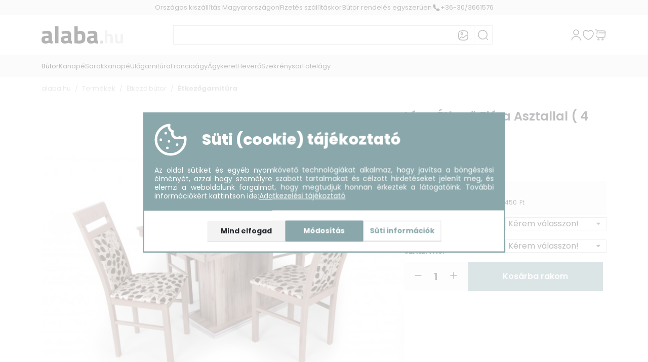

--- FILE ---
content_type: text/html; charset=UTF-8
request_url: https://alaba.hu/lena-etkezo-flora-asztallal-4-szemelyes
body_size: 21716
content:
<!DOCTYPE html>
<html lang="hu-HU">
<head>
    <meta charset="UTF-8">
    <meta name="viewport" content="width=device-width, initial-scale=1">

    <link rel="apple-touch-icon" sizes="180x180" href="/favicon/apple-touch-icon.png">
<link rel="icon" type="image/png" sizes="32x32" href="/favicon/favicon-32x32.png">
<link rel="icon" type="image/png" sizes="16x16" href="/favicon/favicon-16x16.png">
<link rel="manifest" href="/favicon/site.webmanifest">
<link rel="mask-icon" href="/favicon/safari-pinned-tab.svg" color="#ccdb38">
<link rel="shortcut icon" href="/favicon/favicon.ico">
<meta name="msapplication-TileColor" content="#ffffff">
<meta name="msapplication-config" content="/favicon/browserconfig.xml">
<meta name="theme-color" content="#ffffff">
    <meta name="csrf-param" content="_csrf">
<meta name="csrf-token" content="C0qxeZCqXhlpM4EgPQtbcnaGsLZMPuXgpppBFnqNoRdgHvsyqMcsfyN_12xUPBRfEavv239s1tXw3QtsAsXWcA==">
    <title>Léna Étkező Flóra Asztallal ( 4 személyes) - Alaba.hu</title>

    <meta name="title" content="Léna Étkező Flóra Asztallal ( 4 személyes) - Alaba.hu - Alaba.hu">
<meta property="og:title" content="Léna Étkező Flóra Asztallal ( 4 személyes) - Alaba.hu - Alaba.hu">
<meta name="DC.Title" content="Léna Étkező Flóra Asztallal ( 4 személyes) - Alaba.hu - Alaba.hu">
<meta name="description" content="Léna Étkező Flóra Asztallal ( 4 személyes) kedvező áron. Minőségi étkezőgarnitúra országos szállítással. Rendeld meg most!">
<meta property="og:description" content="Léna Étkező Flóra Asztallal ( 4 személyes) kedvező áron. Minőségi étkezőgarnitúra országos szállítással. Rendeld meg most!">
<meta name="DC:Description" content="Léna Étkező Flóra Asztallal ( 4 személyes) kedvező áron. Minőségi étkezőgarnitúra országos szállítással. Rendeld meg most!">
<meta property="og:url" content="https://alaba.hu/lena-etkezo-flora-asztallal-4-szemelyes">
<meta property="og:type" content="website">
<meta property="og:image" content="http://alaba.hu:443//images/products/products/og-cache/lena_etkezo_flora_asztallal_4_szemelyes_san_remo.jpg">
<link href="https://alaba.hu/lena-etkezo-flora-asztallal-4-szemelyes" rel="canonical">
<link href="/img/shipping.svg" rel="preload" as="image">
<link href="/images/products/product-big-thumb-cache/mona_etkezo_flora_asztallal_6_szemelyes_fekete_san_remo.jpg" rel="preload" as="image">
<link href="/images/products/product-big-thumb-cache/berta_etkezo_berta_asztallal_6_szemelyes_szilva_vilagosbarna_zsakszovet.jpg" rel="preload" as="image">
<link href="/img/logo_new.svg" rel="preload" as="image">
<link href="/img/picture.svg" rel="preload" as="image">
<link href="/images/content/17567077506948.svg" rel="preload" as="image">
<link href="/images/content/17567077789436.svg" rel="preload" as="image">
<link href="/images/content/17567078594061.svg" rel="preload" as="image">
<link href="/images/content/17567079674849.svg" rel="preload" as="image">
<link href="/img/logo_footer.svg" rel="preload" as="image">
<link href="/assets/349b8c56/jquery.fancybox.min.css" rel="stylesheet">
<link href="/js/jqueryconfirm/dist/jquery-confirm.min.css" rel="stylesheet">
<link href="/assets/4c0bff73/css/bootstrap.css" rel="stylesheet">
<link href="/assets/3087d049/css/jquery.bootstrap-touchspin.min.css" rel="stylesheet">
<link href="/assets/87d17640/css/kv-widgets.min.css" rel="stylesheet">
<link href="/assets/e27a9b8f/css/star-rating.min.css" rel="stylesheet">
<link href="/assets/e27a9b8f/themes/krajee-svg/theme.min.css" rel="stylesheet">
<link href="https://cdn.jsdelivr.net/npm/bootstrap-icons@1.5.0/font/bootstrap-icons.min.css" rel="stylesheet">
<link href="/assets/bd3b9716/css/fileinput.min.css" rel="stylesheet">
<link href="/css/site.css" rel="stylesheet">
<link href="/themes/alaba/css/redesign.css?v=2" rel="stylesheet">
<link href="/themes/alaba/css/menu.css?v=2" rel="stylesheet">
<link href="/assets/5e639fb6/slick.css" rel="stylesheet">
<link href="/assets/5e639fb6/slick-theme.css" rel="stylesheet">
<link href="/assets/635bc4e1/css/cookie-consent.css" rel="stylesheet">
<script src="/js/jquery.js"></script>
<script>window.TouchSpin_1454d41d = {"bsVersion":5,"buttonup_class":"amount-btn anim amount-up","buttondown_class":"amount-btn anim amount-down","buttonup_txt":"\u003Csvg width=\u002224\u0022 height=\u002224\u0022 viewBox=\u00220 0 24 24\u0022 fill=\u0022none\u0022 xmlns=\u0022http:\/\/www.w3.org\/2000\/svg\u0022\u003E\n\u003Cpath d=\u0022M18 12.75H6C5.59 12.75 5.25 12.41 5.25 12C5.25 11.59 5.59 11.25 6 11.25H18C18.41 11.25 18.75 11.59 18.75 12C18.75 12.41 18.41 12.75 18 12.75Z\u0022 fill=\u0022#292D32\u0022\/\u003E\n\u003Cpath d=\u0022M12 18.75C11.59 18.75 11.25 18.41 11.25 18V6C11.25 5.59 11.59 5.25 12 5.25C12.41 5.25 12.75 5.59 12.75 6V18C12.75 18.41 12.41 18.75 12 18.75Z\u0022 fill=\u0022#292D32\u0022\/\u003E\n\u003C\/svg\u003E\n","buttondown_txt":"\u003Csvg width=\u002224\u0022 height=\u002224\u0022 viewBox=\u00220 0 24 24\u0022 fill=\u0022none\u0022 xmlns=\u0022http:\/\/www.w3.org\/2000\/svg\u0022\u003E\n\u003Cpath d=\u0022M18 12.75H6C5.59 12.75 5.25 12.41 5.25 12C5.25 11.59 5.59 11.25 6 11.25H18C18.41 11.25 18.75 11.59 18.75 12C18.75 12.41 18.41 12.75 18 12.75Z\u0022 fill=\u0022#292D32\u0022\/\u003E\n\u003C\/svg\u003E\n","min":1,"max":999,"step":1,"verticalbuttons":false};

window.rating_2da1848e = {"size":"sm","readonly":false,"showClear":false,"showCaption":false,"step":1,"language":"hu","theme":"krajee-svg"};

window.fileinput_0d80f8c4 = {"allowedFileExtensions":["jpg","png","jpeg","JPG","PNG","JPEG"],"showUpload":false,"browseLabel":"Tallózás","removeLabel":"Törlés","uploadLabel":"Feltöltés","msgPlaceholder":"Válasszon képet...","language":"hu-HU","resizeImage":false,"autoOrientImage":true};
</script>
    <link href="https://fonts.googleapis.com/css?family=Roboto:300,400,500,600,700" rel="stylesheet">
    <link href="https://fonts.googleapis.com/css?family=Open+Sans:400,400i,700,700i" rel="stylesheet">
    <link rel="preconnect" href="https://fonts.googleapis.com">
    <link rel="preconnect" href="https://fonts.gstatic.com" crossorigin>
    <link href="https://fonts.googleapis.com/css2?family=Poppins:ital,wght@0,100;0,200;0,300;0,400;0,500;0,600;0,700;0,800;0,900;1,100;1,200;1,300;1,400;1,500;1,600;1,700;1,800;1,900&display=swap" rel="stylesheet">


    <link href="/themes/alaba/css/fontawesome-all.min.css" rel="stylesheet">
    <link href="/themes/alaba/css/main.css?0527" rel="stylesheet">
    <link href="/themes/alaba/css/product.css?0617" rel="stylesheet">
    <link href="/themes/alaba/css/cart.css" rel="stylesheet">
    <link href="/themes/alaba/css/news.css" rel="stylesheet">
    
    <!-- Global site tag (gtag.js) - Google Ads: 789506473 -->
<script async src="https://www.googletagmanager.com/gtag/js?id=AW-789506473"></script>
<script>
  window.dataLayer = window.dataLayer || [];
  function gtag(){dataLayer.push(arguments);}

gtag('consent', 'default', {
          'ad_storage': 'denied',
          'ad_user_data': 'denied',
          'ad_personalization': 'denied',
          'analytics_storage': 'denied'
        });

  gtag('js', new Date());

  gtag('config', 'AW-789506473');
gtag('config', 'UA-125433838-1');
gtag('config', 'G-LW1VE3K1NQ');
</script>

    
    <!-- Meta Pixel Code -->
    <script>
        !function(f,b,e,v,n,t,s)
        {if(f.fbq)return;n=f.fbq=function(){n.callMethod?
            n.callMethod.apply(n,arguments):n.queue.push(arguments)};
            if(!f._fbq)f._fbq=n;n.push=n;n.loaded=!0;n.version='2.0';
            n.queue=[];t=b.createElement(e);t.async=!0;
            t.src=v;s=b.getElementsByTagName(e)[0];
            s.parentNode.insertBefore(t,s)}(window, document,'script',
            'https://connect.facebook.net/en_US/fbevents.js');
        fbq('init', '2346106178953050', {
            'external_id': '185d6cea465391f3870bb088040cb08168e20207db1da2fc98e466a63e4ca539'
                                                                    });
        fbq('track', 'PageView', {}, {eventID: 'PageView-ee6a7ff5f1a419d71263'});
    </script>
    <noscript><img height="1" width="1" style="display:none" alt="FB_PIXEL" src="https://www.facebook.com/tr?id=2346106178953050&ev=PageView&noscript=1"/></noscript>
    <!-- End Meta Pixel Code -->
    <meta name="facebook-domain-verification" content="iilejs8nz4f3synxe6qxzws2uq98kf" />

        <!-- Biano Pixel Code -->
    <script>
        // adja meg a konfigurációs beállításokat
        const bianoPixelConfig = {
            consent: false, // szükséges boolean
            debug: false, // Opcionális boolean - alpbeállítás false
        };
        !function(b,i,a,n,o,p,x,s){
            if(b.bianoTrack)return;o=b.bianoTrack=function(){o.callMethod?
                o.callMethod.apply(o,arguments):o.queue.push(arguments)};o.push=o;o.queue=[];
            a=a||{};n=a.consent===void(0)?!0:!!a.consent;o.push('consent',n);
            s='script';p=i.createElement(s);p.async=!0;
            p.src='https://'+(n?'pixel.biano.hu':'bianopixel.com')+
                '/'+(a.debug?'debug':'min')+'/pixel.js';
            x=i.getElementsByTagName(s)[0];x.parentNode.insertBefore(p,x);
        }(window,document,bianoPixelConfig);
        // állítsa be a Pixel működését, a kereskedői azonosító megadásával
        bianoTrack('init', 'hu36d1cdb09ce14b8a09f648f5f700c42571e708c1');
    </script>
    <!-- End Biano Pixel Code -->


</head>


<script>bianoTrack('track', 'page_view');</script>


<header>
    <div class="header-top w-100">
        <div class="container">
            <div class="header-top-inner d-flex align-items-center justify-content-center">
                <a href="https://alaba.hu/oldal/3/szallitasfizetes" class="top-link anim">
                    Országos kiszállítás Magyarországon
                </a>
                <div class="top-separator d-none d-lg-block">

                </div>
                <a href="https://alaba.hu/oldal/12/fizetesi-tudnivalok" class="top-link anim">
                    Fizetés szállításkor
                </a>
                <div class="top-separator d-none d-lg-block">

                </div>
                <a href="https://alaba.hu/oldal/11/vasarlas-menete" class="top-link anim">
                    Bútor rendelés egyszerűen
                </a>
                                    <div class="top-separator d-none d-lg-block">

                    </div>
                    <a href="tel:+36-30/3661576" class="top-link anim d-flex align-items-center justify-content-center justify-content-lg-start">
                        <svg width="16" height="16" viewBox="0 0 16 16" fill="none" xmlns="http://www.w3.org/2000/svg">
<path d="M7.36665 9.96667L6.13331 11.2C5.87331 11.46 5.45998 11.46 5.19331 11.2067C5.11998 11.1333 5.04665 11.0667 4.97331 10.9933C4.28665 10.3 3.66665 9.57333 3.11331 8.81333C2.56665 8.05333 2.12665 7.29333 1.80665 6.54C1.49331 5.78 1.33331 5.05333 1.33331 4.36C1.33331 3.90667 1.41331 3.47333 1.57331 3.07333C1.73331 2.66667 1.98665 2.29333 2.33998 1.96C2.76665 1.54 3.23331 1.33333 3.72665 1.33333C3.91331 1.33333 4.09998 1.37333 4.26665 1.45333C4.43998 1.53333 4.59331 1.65333 4.71331 1.82667L6.25998 4.00667C6.37998 4.17333 6.46665 4.32667 6.52665 4.47333C6.58665 4.61333 6.61998 4.75333 6.61998 4.88C6.61998 5.04 6.57331 5.2 6.47998 5.35333C6.39331 5.50667 6.26665 5.66667 6.10665 5.82667L5.59998 6.35333C5.52665 6.42667 5.49331 6.51333 5.49331 6.62C5.49331 6.67333 5.49998 6.72 5.51331 6.77333C5.53331 6.82667 5.55331 6.86667 5.56665 6.90667C5.68665 7.12667 5.89331 7.41333 6.18665 7.76C6.48665 8.10667 6.80665 8.46 7.15331 8.81333C7.21998 8.88 7.29331 8.94667 7.35998 9.01333C7.62665 9.27333 7.63331 9.7 7.36665 9.96667Z" fill="#292D32"/>
<path d="M14.6467 12.22C14.6467 12.4067 14.6134 12.6 14.5467 12.7867C14.5267 12.84 14.5067 12.8933 14.48 12.9467C14.3667 13.1867 14.22 13.4133 14.0267 13.6267C13.7 13.9867 13.34 14.2467 12.9334 14.4133C12.9267 14.4133 12.92 14.42 12.9134 14.42C12.52 14.58 12.0934 14.6667 11.6334 14.6667C10.9534 14.6667 10.2267 14.5067 9.46002 14.18C8.69336 13.8533 7.92669 13.4133 7.16669 12.86C6.90669 12.6667 6.64669 12.4733 6.40002 12.2667L8.58002 10.0867C8.76669 10.2267 8.93336 10.3333 9.07336 10.4067C9.10669 10.42 9.14669 10.44 9.19336 10.46C9.24669 10.48 9.30002 10.4867 9.36002 10.4867C9.47336 10.4867 9.56002 10.4467 9.63336 10.3733L10.14 9.87333C10.3067 9.70667 10.4667 9.58 10.62 9.5C10.7734 9.40667 10.9267 9.36 11.0934 9.36C11.22 9.36 11.3534 9.38667 11.5 9.44667C11.6467 9.50667 11.8 9.59333 11.9667 9.70667L14.1734 11.2733C14.3467 11.3933 14.4667 11.5333 14.54 11.7C14.6067 11.8667 14.6467 12.0333 14.6467 12.22Z" fill="#292D32"/>
</svg>
                        +36-30/3661576                    </a>
                            </div>
        </div>
    </div>
    <nav class="navigation-bar d-flex flex-column w-100">
        <div class="header-mid">
            <div class="container">
                <div class="header-mid-inner d-flex align-items-center justify-content-between">
                    <div class="menu-open d-flex align-items-center justify-content-center d-lg-none anim">
                        <svg width="30" height="30" viewBox="0 0 30 30" fill="none" xmlns="http://www.w3.org/2000/svg">
<path d="M3.75 8.75H26.25" stroke="#292D32" stroke-width="1.5" stroke-linecap="round"/>
<path d="M3.75 15H26.25" stroke="#292D32" stroke-width="1.5" stroke-linecap="round"/>
<path d="M3.75 21.25H26.25" stroke="#292D32" stroke-width="1.5" stroke-linecap="round"/>
</svg>
                    </div>
                    <a href="/" class="header-logo">
                        <img class="main-logo" src="/img/logo_new.svg" alt="Alaba" />                    </a>
                    <div class="header-search">
                        <form action="/termekek" id="search-form" class="d-flex align-items-center w-100">
                            <div class="searchbar-wrapper position-relative w-100">
                                <div class="pic-search-icon position-absolute d-block cursor-pointer" data-bs-toggle="modal" data-bs-target="#imgModal">
                                    <img  src="/img/picture.svg" alt="Kép keresés" />                                </div>
                                <input type="text" name="szoveg" id="search-input" class="search-input form-control d-none d-lg-block" value="">
                            </div>
                            <button class="anim search-button d-lg-flex d-none p-0 align-items-center justify-content-center">
                                <svg width="22" height="22" viewBox="0 0 22 22" fill="none" xmlns="http://www.w3.org/2000/svg">
<path d="M10.5416 19.25C15.3511 19.25 19.25 15.3511 19.25 10.5417C19.25 5.73219 15.3511 1.83333 10.5416 1.83333C5.73217 1.83333 1.83331 5.73219 1.83331 10.5417C1.83331 15.3511 5.73217 19.25 10.5416 19.25Z" stroke="#292D32" stroke-width="1.5" stroke-linecap="round" stroke-linejoin="round"/>
<path d="M20.1667 20.1667L18.3334 18.3333" stroke="#292D32" stroke-width="1.5" stroke-linecap="round" stroke-linejoin="round"/>
</svg>
                            </button>
                        </form>
                    </div>
                    <div class="header-icons d-flex align-items-center">
                        <div class="dropdown profile-dropdown d-none d-lg-block">
                            <a class="anim dropdown-toggle" href="#" role="button" id="profileDropdown" data-bs-toggle="dropdown" aria-expanded="false">
                                 <svg width="24" height="24" viewBox="0 0 24 24" fill="none" xmlns="http://www.w3.org/2000/svg">
<path d="M12 12C14.7614 12 17 9.76142 17 7C17 4.23858 14.7614 2 12 2C9.23858 2 7 4.23858 7 7C7 9.76142 9.23858 12 12 12Z" stroke="#292D32" stroke-width="1.5" stroke-linecap="round" stroke-linejoin="round"/>
<path d="M20.59 22C20.59 18.13 16.74 15 12 15C7.26003 15 3.41003 18.13 3.41003 22" stroke="#292D32" stroke-width="1.5" stroke-linecap="round" stroke-linejoin="round"/>
</svg>
                            </a>
                            <ul class="dropdown-menu" aria-labelledby="profileDropdown">
                                                                    <li>
                                        <a class="dropdown-item" href="/bejelentkezes">
                                            Bejelentkezés                                        </a>
                                    </li>
                                    <li>
                                        <a class="dropdown-item" href="/regisztracio">
                                            Regisztráció                                        </a>
                                    </li>
                                                            </ul>
                        </div>
                        <a href="/kedvencek" class="fav-link anim d-lg-flex d-none justify-content-center align-items-center">
                            <svg width="24" height="24" viewBox="0 0 24 24" fill="none" xmlns="http://www.w3.org/2000/svg">
<path d="M12.62 20.81C12.28 20.93 11.72 20.93 11.38 20.81C8.48 19.82 2 15.69 2 8.69C2 5.6 4.49 3.1 7.56 3.1C9.38 3.1 10.99 3.98 12 5.34C13.01 3.98 14.63 3.1 16.44 3.1C19.51 3.1 22 5.6 22 8.69C22 15.69 15.52 19.82 12.62 20.81Z" stroke="#292D32" stroke-width="1.5" stroke-linecap="round" stroke-linejoin="round"/>
</svg>
                        </a>
                        <button class="anim search-button d-flex d-lg-none p-0 align-items-center justify-content-center">
                            <svg width="22" height="22" viewBox="0 0 22 22" fill="none" xmlns="http://www.w3.org/2000/svg">
<path d="M10.5416 19.25C15.3511 19.25 19.25 15.3511 19.25 10.5417C19.25 5.73219 15.3511 1.83333 10.5416 1.83333C5.73217 1.83333 1.83331 5.73219 1.83331 10.5417C1.83331 15.3511 5.73217 19.25 10.5416 19.25Z" stroke="#292D32" stroke-width="1.5" stroke-linecap="round" stroke-linejoin="round"/>
<path d="M20.1667 20.1667L18.3334 18.3333" stroke="#292D32" stroke-width="1.5" stroke-linecap="round" stroke-linejoin="round"/>
</svg>
                        </button>
                        <div id="carticon">
                                <a href="/kosar" class="anim cart-icon position-relative">
        <svg width="24" height="24" viewBox="0 0 24 24" fill="none" xmlns="http://www.w3.org/2000/svg">
<path d="M4.75003 13.97C4.61003 15.6 5.90003 17 7.54003 17H18.19C19.63 17 20.89 15.82 21 14.39L21.54 6.89001C21.66 5.23001 20.4 3.88 18.73 3.88H5.82004" stroke="#292D32" stroke-width="1.5" stroke-miterlimit="10" stroke-linecap="round" stroke-linejoin="round"/>
<path d="M2 2H3.74001C4.82001 2 5.67 2.93 5.58 4L5.08 10.05" stroke="#292D32" stroke-width="1.5" stroke-miterlimit="10" stroke-linecap="round" stroke-linejoin="round"/>
<path d="M16.25 22C16.9404 22 17.5 21.4404 17.5 20.75C17.5 20.0596 16.9404 19.5 16.25 19.5C15.5596 19.5 15 20.0596 15 20.75C15 21.4404 15.5596 22 16.25 22Z" stroke="#292D32" stroke-width="1.5" stroke-miterlimit="10" stroke-linecap="round" stroke-linejoin="round"/>
<path d="M8.25 22C8.94036 22 9.5 21.4404 9.5 20.75C9.5 20.0596 8.94036 19.5 8.25 19.5C7.55964 19.5 7 20.0596 7 20.75C7 21.4404 7.55964 22 8.25 22Z" stroke="#292D32" stroke-width="1.5" stroke-miterlimit="10" stroke-linecap="round" stroke-linejoin="round"/>
<path d="M9 8H21" stroke="#292D32" stroke-width="1.5" stroke-miterlimit="10" stroke-linecap="round" stroke-linejoin="round"/>
</svg>
        
    </a>
                        </div>
                    </div>
                </div>
            </div>
        </div>
        <div class="header-bottom d-none d-lg-block">
            <div class="container">
                <div class="menu-close-wrapper d-flex d-lg-none justify-content-end mb-3">
                    <button class="menu-close" aria-label="Close">&times;</button>
                </div>

                <div class="header-bottom-inner d-flex flex-column flex-lg-row align-items-lg-center align-items-start w-100">
                    <div class="dropdown categories-btn d-none d-lg-block">
                        <button class="dropdown-toggle multi-dropdown bottom-link" type="button" id="dropdownMenuButton" data-bs-toggle="dropdown" aria-expanded="false">
                            Bútor
                        </button>
                        <ul class="dropdown-menu dropdown-menu-large row" aria-labelledby="dropdownMenuButton">
                            <li class="dd-main-cat">
                                <a href="/termekek">
                                    Összes termék
                                </a>
                            </li>
                                                            <li class="dd-main-cat">
                                    <a href="https://alaba.hu/akcios-butor">
                                        Akciós bútor                                                                            </a>
                                    <span></span>
                                                                    </li>
                                                            <li class="dd-main-cat">
                                    <a href="https://alaba.hu/etkezo-butor">
                                        Étkező bútor                                        <i class="fa fa-angle-right"></i>                                    </a>
                                    <span></span>
                                                                            <ul class="dd-cat-list">
                                                                                            <li class="dd-cat">
                                                    <a href="https://alaba.hu/etkezoasztal">
                                                        <div class="dd-cat-img">
                                                            <img src="/images/products/category/thumb-cache/etkezoasztalok.jpg" alt="Étkezőasztal">                                                        </div>
                                                        Étkezőasztal                                                    </a>
                                                    <span></span>
                                                </li>
                                                                                            <li class="dd-cat">
                                                    <a href="https://alaba.hu/etkezogarnitura">
                                                        <div class="dd-cat-img">
                                                            <img src="/images/products/category/thumb-cache/etkezogarniturak.jpg" alt="Étkezőgarnitúra">                                                        </div>
                                                        Étkezőgarnitúra                                                    </a>
                                                    <span></span>
                                                </li>
                                                                                            <li class="dd-cat">
                                                    <a href="https://alaba.hu/konyhai-sarokulo">
                                                        <div class="dd-cat-img">
                                                            <img src="/images/products/category/thumb-cache/etkezosarok.jpg" alt="Konyhai sarokülő">                                                        </div>
                                                        Konyhai sarokülő                                                    </a>
                                                    <span></span>
                                                </li>
                                                                                            <li class="dd-cat">
                                                    <a href="https://alaba.hu/etkezoszek">
                                                        <div class="dd-cat-img">
                                                            <img src="/images/products/category/thumb-cache/etkezoszek.jpg" alt="Étkezőszék">                                                        </div>
                                                        Étkezőszék                                                    </a>
                                                    <span></span>
                                                </li>
                                                                                            <li class="dd-cat">
                                                    <a href="https://alaba.hu/talaloszekreny">
                                                        <div class="dd-cat-img">
                                                            <img src="/images/products/category/thumb-cache/talaloszekrenyek.jpg" alt="Tálalószekrény">                                                        </div>
                                                        Tálalószekrény                                                    </a>
                                                    <span></span>
                                                </li>
                                                                                    </ul>
                                                                    </li>
                                                            <li class="dd-main-cat">
                                    <a href="https://alaba.hu/kanape">
                                        Kanapé                                                                            </a>
                                    <span></span>
                                                                    </li>
                                                            <li class="dd-main-cat">
                                    <a href="https://alaba.hu/sarokkanape">
                                        Sarokkanapé                                        <i class="fa fa-angle-right"></i>                                    </a>
                                    <span></span>
                                                                            <ul class="dd-cat-list">
                                                                                            <li class="dd-cat">
                                                    <a href="https://alaba.hu/l-alaku-sarokkanape">
                                                        <div class="dd-cat-img">
                                                            <img src="/images/products/category/thumb-cache/l_alaku_sarokkanapek.jpg" alt="L Alakú Sarokkanapé">                                                        </div>
                                                        L Alakú Sarokkanapé                                                    </a>
                                                    <span></span>
                                                </li>
                                                                                            <li class="dd-cat">
                                                    <a href="https://alaba.hu/u-alaku-sarokkanape">
                                                        <div class="dd-cat-img">
                                                            <img src="/images/products/category/thumb-cache/u_alaku_sarokkanapek.jpg" alt="U Alakú Sarokkanapé">                                                        </div>
                                                        U Alakú Sarokkanapé                                                    </a>
                                                    <span></span>
                                                </li>
                                                                                    </ul>
                                                                    </li>
                                                            <li class="dd-main-cat">
                                    <a href="https://alaba.hu/ulogarnitura">
                                        Ülőgarnitúra                                                                            </a>
                                    <span></span>
                                                                    </li>
                                                            <li class="dd-main-cat">
                                    <a href="https://alaba.hu/szekreny">
                                        Szekrény                                                                            </a>
                                    <span></span>
                                                                    </li>
                                                            <li class="dd-main-cat">
                                    <a href="https://alaba.hu/kiegeszito-butorok">
                                        Kiegészítő bútor                                        <i class="fa fa-angle-right"></i>                                    </a>
                                    <span></span>
                                                                            <ul class="dd-cat-list">
                                                                                            <li class="dd-cat">
                                                    <a href="https://alaba.hu/furdoszoba-butor">
                                                        <div class="dd-cat-img">
                                                            <img src="/images/products/category/thumb-cache/furdoszoba_butorok.jpg" alt="Fürdőszoba bútor">                                                        </div>
                                                        Fürdőszoba bútor                                                    </a>
                                                    <span></span>
                                                </li>
                                                                                            <li class="dd-cat">
                                                    <a href="https://alaba.hu/irodabutor">
                                                        <div class="dd-cat-img">
                                                            <img src="/images/products/category/thumb-cache/irodabutor.jpg" alt="Irodabútor">                                                        </div>
                                                        Irodabútor                                                    </a>
                                                    <span></span>
                                                </li>
                                                                                            <li class="dd-cat">
                                                    <a href="https://alaba.hu/kerti-butor">
                                                        <div class="dd-cat-img">
                                                            <img src="/images/products/category/thumb-cache/kerti_butor.jpg" alt="Kerti Bútor">                                                        </div>
                                                        Kerti Bútor                                                    </a>
                                                    <span></span>
                                                </li>
                                                                                            <li class="dd-cat">
                                                    <a href="https://alaba.hu/dohanyzoasztal">
                                                        <div class="dd-cat-img">
                                                            <img src="/images/products/category/thumb-cache/wave_acel_attetszo_es_tejuveg_dohanyzoasztal.jpg" alt="Dohányzóasztal">                                                        </div>
                                                        Dohányzóasztal                                                    </a>
                                                    <span></span>
                                                </li>
                                                                                            <li class="dd-cat">
                                                    <a href="https://alaba.hu/ejjeliszekreny">
                                                        <div class="dd-cat-img">
                                                            <img src="/images/products/category/thumb-cache/ejjeliszekrenyek.jpg" alt="Éjjeliszekrény">                                                        </div>
                                                        Éjjeliszekrény                                                    </a>
                                                    <span></span>
                                                </li>
                                                                                            <li class="dd-cat">
                                                    <a href="https://alaba.hu/komod">
                                                        <div class="dd-cat-img">
                                                            <img src="/images/products/category/thumb-cache/komodok.jpg" alt="Komód">                                                        </div>
                                                        Komód                                                    </a>
                                                    <span></span>
                                                </li>
                                                                                            <li class="dd-cat">
                                                    <a href="https://alaba.hu/konyvespolc">
                                                        <div class="dd-cat-img">
                                                            <img src="/images/products/category/thumb-cache/konyvespolcok.jpg" alt="Könyvespolc">                                                        </div>
                                                        Könyvespolc                                                    </a>
                                                    <span></span>
                                                </li>
                                                                                            <li class="dd-cat">
                                                    <a href="https://alaba.hu/tv-allvany">
                                                        <div class="dd-cat-img">
                                                            <img src="/images/products/category/thumb-cache/tv_allvanyok.jpg" alt="TV Állvány">                                                        </div>
                                                        TV Állvány                                                    </a>
                                                    <span></span>
                                                </li>
                                                                                            <li class="dd-cat">
                                                    <a href="https://alaba.hu/fesulkodo-asztal">
                                                        <div class="dd-cat-img">
                                                            <img src="/images/products/category/thumb-cache/wagner_2_feher_barokk_stilusu_fesulkodoasztal.jpg" alt="Fésülködő Asztal">                                                        </div>
                                                        Fésülködő Asztal                                                    </a>
                                                    <span></span>
                                                </li>
                                                                                            <li class="dd-cat">
                                                    <a href="https://alaba.hu/fali-polc">
                                                        <div class="dd-cat-img">
                                                            <img src="/images/products/category/thumb-cache/fali_polc.jpg" alt="Fali polc">                                                        </div>
                                                        Fali polc                                                    </a>
                                                    <span></span>
                                                </li>
                                                                                            <li class="dd-cat">
                                                    <a href="https://alaba.hu/kiegeszito-butor-puffok">
                                                        <div class="dd-cat-img">
                                                            <img src="/images/products/category/thumb-cache/COBE_berlin_fekete_puff.jpg" alt="Puffok">                                                        </div>
                                                        Puffok                                                    </a>
                                                    <span></span>
                                                </li>
                                                                                    </ul>
                                                                    </li>
                                                            <li class="dd-main-cat">
                                    <a href="https://alaba.hu/franciaagy">
                                        Franciaágy                                        <i class="fa fa-angle-right"></i>                                    </a>
                                    <span></span>
                                                                            <ul class="dd-cat-list">
                                                                                            <li class="dd-cat">
                                                    <a href="https://alaba.hu/klasszikus-franciaagy">
                                                        <div class="dd-cat-img">
                                                            <img src="/images/products/category/thumb-cache/szabrina_franciaagy_fekete_bezs_fekete.jpg" alt="Klasszikus Franciaágy">                                                        </div>
                                                        Klasszikus Franciaágy                                                    </a>
                                                    <span></span>
                                                </li>
                                                                                            <li class="dd-cat">
                                                    <a href="https://alaba.hu/modern-franciaagy">
                                                        <div class="dd-cat-img">
                                                            <img src="/images/products/category/thumb-cache/modern_franciaagyak.jpg" alt="Modern Franciaágy">                                                        </div>
                                                        Modern Franciaágy                                                    </a>
                                                    <span></span>
                                                </li>
                                                                                            <li class="dd-cat">
                                                    <a href="https://alaba.hu/saroktamlas-franciaagy">
                                                        <div class="dd-cat-img">
                                                            <img src="/images/products/category/thumb-cache/leander_saroktamlas_franciaagy_fekete.jpg" alt="Saroktámlás Franciaágy">                                                        </div>
                                                        Saroktámlás Franciaágy                                                    </a>
                                                    <span></span>
                                                </li>
                                                                                    </ul>
                                                                    </li>
                                                            <li class="dd-main-cat">
                                    <a href="https://alaba.hu/agykeret">
                                        Ágykeret                                        <i class="fa fa-angle-right"></i>                                    </a>
                                    <span></span>
                                                                            <ul class="dd-cat-list">
                                                                                            <li class="dd-cat">
                                                    <a href="https://alaba.hu/agyracs">
                                                        <div class="dd-cat-img">
                                                            <img src="/images/products/category/thumb-cache/agyracsok.jpg" alt="Ágyrács">                                                        </div>
                                                        Ágyrács                                                    </a>
                                                    <span></span>
                                                </li>
                                                                                            <li class="dd-cat">
                                                    <a href="https://alaba.hu/fa-agykeret">
                                                        <div class="dd-cat-img">
                                                            <img src="/images/products/category/thumb-cache/fa_agykeretek.jpg" alt="Fa Ágykeret">                                                        </div>
                                                        Fa Ágykeret                                                    </a>
                                                    <span></span>
                                                </li>
                                                                                            <li class="dd-cat">
                                                    <a href="https://alaba.hu/fem-agykeret">
                                                        <div class="dd-cat-img">
                                                            <img src="/images/products/category/thumb-cache/fem_agykeretek.jpg" alt="Fém Ágykeret">                                                        </div>
                                                        Fém Ágykeret                                                    </a>
                                                    <span></span>
                                                </li>
                                                                                            <li class="dd-cat">
                                                    <a href="https://alaba.hu/karpitozott-agykeret">
                                                        <div class="dd-cat-img">
                                                            <img src="/images/products/category/thumb-cache/karpitozott_agykeretek.jpg" alt="Kárpitozott Ágykeret">                                                        </div>
                                                        Kárpitozott Ágykeret                                                    </a>
                                                    <span></span>
                                                </li>
                                                                                            <li class="dd-cat">
                                                    <a href="https://alaba.hu/matrac">
                                                        <div class="dd-cat-img">
                                                            <img src="/images/products/category/thumb-cache/matracok.jpg" alt="Matrac">                                                        </div>
                                                        Matrac                                                    </a>
                                                    <span></span>
                                                </li>
                                                                                            <li class="dd-cat">
                                                    <a href="https://alaba.hu/boxspring-agy">
                                                        <div class="dd-cat-img">
                                                            <img src="/images/products/category/thumb-cache/novara_komfort_180_feher_szurke_dupla_agy.jpg" alt="Boxspring ágy">                                                        </div>
                                                        Boxspring ágy                                                    </a>
                                                    <span></span>
                                                </li>
                                                                                    </ul>
                                                                    </li>
                                                            <li class="dd-main-cat">
                                    <a href="https://alaba.hu/hevero">
                                        Heverő                                        <i class="fa fa-angle-right"></i>                                    </a>
                                    <span></span>
                                                                            <ul class="dd-cat-list">
                                                                                            <li class="dd-cat">
                                                    <a href="https://alaba.hu/hagyomanyos-hevero">
                                                        <div class="dd-cat-img">
                                                            <img src="/images/products/category/thumb-cache/verna_hevero_sotetszurke.jpg" alt="Hagyományos Heverő">                                                        </div>
                                                        Hagyományos Heverő                                                    </a>
                                                    <span></span>
                                                </li>
                                                                                            <li class="dd-cat">
                                                    <a href="https://alaba.hu/saroktamlas-hevero">
                                                        <div class="dd-cat-img">
                                                            <img src="/images/products/category/thumb-cache/adam_sarokhevero.jpg" alt="Saroktámlás Heverő">                                                        </div>
                                                        Saroktámlás Heverő                                                    </a>
                                                    <span></span>
                                                </li>
                                                                                    </ul>
                                                                    </li>
                                                            <li class="dd-main-cat">
                                    <a href="https://alaba.hu/konyhabutor">
                                        Konyhabútor                                        <i class="fa fa-angle-right"></i>                                    </a>
                                    <span></span>
                                                                            <ul class="dd-cat-list">
                                                                                            <li class="dd-cat">
                                                    <a href="https://alaba.hu/konyhablokk">
                                                        <div class="dd-cat-img">
                                                            <img src="/images/products/category/thumb-cache/nora_sarokkonyha_260_sonoma.jpg" alt="Konyhablokk">                                                        </div>
                                                        Konyhablokk                                                    </a>
                                                    <span></span>
                                                </li>
                                                                                    </ul>
                                                                    </li>
                                                            <li class="dd-main-cat">
                                    <a href="https://alaba.hu/gyerek-butor">
                                        Gyerek Bútor                                        <i class="fa fa-angle-right"></i>                                    </a>
                                    <span></span>
                                                                            <ul class="dd-cat-list">
                                                                                            <li class="dd-cat">
                                                    <a href="https://alaba.hu/gyerek-iroasztal-es-szamitogep-asztal">
                                                        <div class="dd-cat-img">
                                                            <img src="/images/products/category/thumb-cache/karino_vilagos_bukkfa_szamitogepasztal.jpg" alt="Gyerek Íróasztal És Számítógép Asztal">                                                        </div>
                                                        Gyerek Íróasztal És Számítógép Asztal                                                    </a>
                                                    <span></span>
                                                </li>
                                                                                            <li class="dd-cat">
                                                    <a href="https://alaba.hu/gyerek-szek">
                                                        <div class="dd-cat-img">
                                                            <img src="/images/products/category/thumb-cache/bruna_muanyag_fem_fekete_feher_forgoszek.jpg" alt="Gyerek Szék">                                                        </div>
                                                        Gyerek Szék                                                    </a>
                                                    <span></span>
                                                </li>
                                                                                            <li class="dd-cat">
                                                    <a href="https://alaba.hu/gyerek-szekreny-es-polc">
                                                        <div class="dd-cat-img">
                                                            <img src="/images/products/category/thumb-cache/baster_2_diofa_szinu_szines_fiokos_komod.jpg" alt="Gyerek Szekrény És Polc">                                                        </div>
                                                        Gyerek Szekrény És Polc                                                    </a>
                                                    <span></span>
                                                </li>
                                                                                            <li class="dd-cat">
                                                    <a href="https://alaba.hu/gyerekagy-es-emeletes-agy">
                                                        <div class="dd-cat-img">
                                                            <img src="/images/products/category/thumb-cache/teyo_agykeret_agynemutartoval_sonoma_90.jpg" alt="Gyerekágy És Emeletes Ágy">                                                        </div>
                                                        Gyerekágy És Emeletes Ágy                                                    </a>
                                                    <span></span>
                                                </li>
                                                                                    </ul>
                                                                    </li>
                                                            <li class="dd-main-cat">
                                    <a href="https://alaba.hu/eloszoba-butor">
                                        Előszoba Bútor                                        <i class="fa fa-angle-right"></i>                                    </a>
                                    <span></span>
                                                                            <ul class="dd-cat-list">
                                                                                            <li class="dd-cat">
                                                    <a href="https://alaba.hu/ciposszekreny">
                                                        <div class="dd-cat-img">
                                                            <img src="/images/products/category/thumb-cache/emel_ciposszekreny_bukk.jpg" alt="Cipősszekrény">                                                        </div>
                                                        Cipősszekrény                                                    </a>
                                                    <span></span>
                                                </li>
                                                                                            <li class="dd-cat">
                                                    <a href="https://alaba.hu/eloszobafal">
                                                        <div class="dd-cat-img">
                                                            <img src="/images/products/category/thumb-cache/mecki_wenge_feher_eloszobafal.jpg" alt="Előszobafal">                                                        </div>
                                                        Előszobafal                                                    </a>
                                                    <span></span>
                                                </li>
                                                                                            <li class="dd-cat">
                                                    <a href="https://alaba.hu/eloszoba-butor-fogasok">
                                                        <div class="dd-cat-img">
                                                            <img src="/images/products/category/thumb-cache/fogas.jpg" alt="Fogas">                                                        </div>
                                                        Fogas                                                    </a>
                                                    <span></span>
                                                </li>
                                                                                    </ul>
                                                                    </li>
                                                            <li class="dd-main-cat">
                                    <a href="https://alaba.hu/gardrobszekreny">
                                        Gardróbszekrény                                                                            </a>
                                    <span></span>
                                                                    </li>
                                                            <li class="dd-main-cat">
                                    <a href="https://alaba.hu/szekrenysor">
                                        Szekrénysor                                                                            </a>
                                    <span></span>
                                                                    </li>
                                                            <li class="dd-main-cat">
                                    <a href="https://alaba.hu/fotelagy">
                                        Fotelágy                                                                            </a>
                                    <span></span>
                                                                    </li>
                                                    </ul>
                    </div>
                    <div class="dropdown-wrapper d-block d-lg-none">
                        <div class="multi-dropdown anim cursor-pointer bottom-link">
                            Bútor
                        </div>
                                                    <div class="children-cats w-100 d-none position-absolute">
                                <div class="container">
                                                                            <a href="https://alaba.hu/akcios-butor" class="child-card d-flex flex-lg-column flex-row anim text-center ">
                                            <img src="/images/products/category/akcios_butorok.jpg" class="child-img">
                                            Akciós bútor                                        </a>
                                                                            <a href="https://alaba.hu/etkezo-butor" class="child-card d-flex flex-lg-column flex-row anim text-center ">
                                            <img src="/images/products/category/etkezobutorok.jpg" class="child-img">
                                            Étkező bútor                                        </a>
                                                                            <a href="https://alaba.hu/kanape" class="child-card d-flex flex-lg-column flex-row anim text-center ">
                                            <img src="/images/products/category/ines7-1024x621.jpg" class="child-img">
                                            Kanapé                                        </a>
                                                                            <a href="https://alaba.hu/sarokkanape" class="child-card d-flex flex-lg-column flex-row anim text-center ">
                                            <img src="/images/products/category/tyrion_sarokulo_3_as_szin.jpg" class="child-img">
                                            Sarokkanapé                                        </a>
                                                                            <a href="https://alaba.hu/ulogarnitura" class="child-card d-flex flex-lg-column flex-row anim text-center ">
                                            <img src="/images/products/category/ulogarniturak.jpg" class="child-img">
                                            Ülőgarnitúra                                        </a>
                                                                            <a href="https://alaba.hu/szekreny" class="child-card d-flex flex-lg-column flex-row anim text-center ">
                                            <img src="/images/products/category/szekrenyek.jpg" class="child-img">
                                            Szekrény                                        </a>
                                                                            <a href="https://alaba.hu/kiegeszito-butorok" class="child-card d-flex flex-lg-column flex-row anim text-center ">
                                            <img src="/images/products/category/kiegeszito_butor.jpg" class="child-img">
                                            Kiegészítő bútor                                        </a>
                                                                            <a href="https://alaba.hu/franciaagy" class="child-card d-flex flex-lg-column flex-row anim text-center ">
                                            <img src="/images/products/category/franciaagyak.jpg" class="child-img">
                                            Franciaágy                                        </a>
                                                                            <a href="https://alaba.hu/agykeret" class="child-card d-flex flex-lg-column flex-row anim text-center ">
                                            <img src="/images/products/category/agykeretek.jpg" class="child-img">
                                            Ágykeret                                        </a>
                                                                            <a href="https://alaba.hu/hevero" class="child-card d-flex flex-lg-column flex-row anim text-center ">
                                            <img src="/images/products/category/heverok.jpg" class="child-img">
                                            Heverő                                        </a>
                                                                            <a href="https://alaba.hu/konyhabutor" class="child-card d-flex flex-lg-column flex-row anim text-center ">
                                            <img src="/images/products/category/konyhabutorok.jpg" class="child-img">
                                            Konyhabútor                                        </a>
                                                                            <a href="https://alaba.hu/gyerek-butor" class="child-card d-flex flex-lg-column flex-row anim text-center ">
                                            <img src="/images/products/category/gyerekbutor.jpg" class="child-img">
                                            Gyerek Bútor                                        </a>
                                                                            <a href="https://alaba.hu/eloszoba-butor" class="child-card d-flex flex-lg-column flex-row anim text-center ">
                                            <img src="/images/products/category/eloszobabutor.jpg" class="child-img">
                                            Előszoba Bútor                                        </a>
                                                                            <a href="https://alaba.hu/gardrobszekreny" class="child-card d-flex flex-lg-column flex-row anim text-center ">
                                            <img src="/images/products/category/gardrobok.jpg" class="child-img">
                                            Gardróbszekrény                                        </a>
                                                                            <a href="https://alaba.hu/szekrenysor" class="child-card d-flex flex-lg-column flex-row anim text-center ">
                                            <img src="/images/products/category/szekrenysorok.jpg" class="child-img">
                                            Szekrénysor                                        </a>
                                                                            <a href="https://alaba.hu/fotelagy" class="child-card d-flex flex-lg-column flex-row anim text-center ">
                                            <img src="/images/products/category/szabrina_fotelagy_fekete_bezs.jpg" class="child-img">
                                            Fotelágy                                        </a>
                                                                    </div>
                            </div>
                                            </div>
                                                <div class="dropdown-wrapper">
                                <a href="https://alaba.hu/kanape" class=" anim bottom-link">
                                    Kanapé                                </a>
                                                            </div>
                                                    <div class="dropdown-wrapper">
                                <a href="https://alaba.hu/sarokkanape" class="multi-dropdown anim bottom-link">
                                    Sarokkanapé                                </a>
                                                                    <div class="children-cats w-100 d-none position-absolute">
                                        <div class="container">
                                                                                            <a href="https://alaba.hu/l-alaku-sarokkanape" class="child-card d-flex flex-lg-column flex-row anim text-center ">
                                                    <img src="/images/products/category/l_alaku_sarokkanapek.jpg" class="child-img">
                                                    L Alakú Sarokkanapé                                                </a>
                                                                                            <a href="https://alaba.hu/u-alaku-sarokkanape" class="child-card d-flex flex-lg-column flex-row anim text-center ">
                                                    <img src="/images/products/category/u_alaku_sarokkanapek.jpg" class="child-img">
                                                    U Alakú Sarokkanapé                                                </a>
                                                                                    </div>
                                    </div>
                                                            </div>
                                                    <div class="dropdown-wrapper">
                                <a href="https://alaba.hu/ulogarnitura" class=" anim bottom-link">
                                    Ülőgarnitúra                                </a>
                                                            </div>
                                                    <div class="dropdown-wrapper">
                                <a href="https://alaba.hu/franciaagy" class="multi-dropdown anim bottom-link">
                                    Franciaágy                                </a>
                                                                    <div class="children-cats w-100 d-none position-absolute">
                                        <div class="container">
                                                                                            <a href="https://alaba.hu/klasszikus-franciaagy" class="child-card d-flex flex-lg-column flex-row anim text-center ">
                                                    <img src="/images/products/category/szabrina_franciaagy_fekete_bezs_fekete.jpg" class="child-img">
                                                    Klasszikus Franciaágy                                                </a>
                                                                                            <a href="https://alaba.hu/modern-franciaagy" class="child-card d-flex flex-lg-column flex-row anim text-center ">
                                                    <img src="/images/products/category/modern_franciaagyak.jpg" class="child-img">
                                                    Modern Franciaágy                                                </a>
                                                                                            <a href="https://alaba.hu/saroktamlas-franciaagy" class="child-card d-flex flex-lg-column flex-row anim text-center ">
                                                    <img src="/images/products/category/leander_saroktamlas_franciaagy_fekete.jpg" class="child-img">
                                                    Saroktámlás Franciaágy                                                </a>
                                                                                            <a href="https://alaba.hu/magasitott-agy" class="child-card d-flex flex-lg-column flex-row anim text-center ">
                                                    <img src="/images/products/category/magasitott_agy.jpg" class="child-img">
                                                    Magasított ágy                                                </a>
                                                                                    </div>
                                    </div>
                                                            </div>
                                                    <div class="dropdown-wrapper">
                                <a href="https://alaba.hu/agykeret" class="multi-dropdown anim bottom-link">
                                    Ágykeret                                </a>
                                                                    <div class="children-cats w-100 d-none position-absolute">
                                        <div class="container">
                                                                                            <a href="https://alaba.hu/fa-agykeret" class="child-card d-flex flex-lg-column flex-row anim text-center ">
                                                    <img src="/images/products/category/fa_agykeretek.jpg" class="child-img">
                                                    Fa Ágykeret                                                </a>
                                                                                            <a href="https://alaba.hu/karpitozott-agykeret" class="child-card d-flex flex-lg-column flex-row anim text-center ">
                                                    <img src="/images/products/category/karpitozott_agykeretek.jpg" class="child-img">
                                                    Kárpitozott Ágykeret                                                </a>
                                                                                            <a href="https://alaba.hu/fem-agykeret" class="child-card d-flex flex-lg-column flex-row anim text-center ">
                                                    <img src="/images/products/category/fem_agykeretek.jpg" class="child-img">
                                                    Fém Ágykeret                                                </a>
                                                                                            <a href="https://alaba.hu/agyracs" class="child-card d-flex flex-lg-column flex-row anim text-center ">
                                                    <img src="/images/products/category/agyracsok.jpg" class="child-img">
                                                    Ágyrács                                                </a>
                                                                                            <a href="https://alaba.hu/matrac" class="child-card d-flex flex-lg-column flex-row anim text-center ">
                                                    <img src="/images/products/category/matracok.jpg" class="child-img">
                                                    Matrac                                                </a>
                                                                                            <a href="https://alaba.hu/boxspring-agy" class="child-card d-flex flex-lg-column flex-row anim text-center ">
                                                    <img src="/images/products/category/novara_komfort_180_feher_szurke_dupla_agy.jpg" class="child-img">
                                                    Boxspring ágy                                                </a>
                                                                                    </div>
                                    </div>
                                                            </div>
                                                    <div class="dropdown-wrapper">
                                <a href="https://alaba.hu/hevero" class="multi-dropdown anim bottom-link">
                                    Heverő                                </a>
                                                                    <div class="children-cats w-100 d-none position-absolute">
                                        <div class="container">
                                                                                            <a href="https://alaba.hu/hagyomanyos-hevero" class="child-card d-flex flex-lg-column flex-row anim text-center ">
                                                    <img src="/images/products/category/verna_hevero_sotetszurke.jpg" class="child-img">
                                                    Hagyományos Heverő                                                </a>
                                                                                            <a href="https://alaba.hu/saroktamlas-hevero" class="child-card d-flex flex-lg-column flex-row anim text-center ">
                                                    <img src="/images/products/category/adam_sarokhevero.jpg" class="child-img">
                                                    Saroktámlás Heverő                                                </a>
                                                                                    </div>
                                    </div>
                                                            </div>
                                                    <div class="dropdown-wrapper">
                                <a href="https://alaba.hu/szekrenysor" class=" anim bottom-link">
                                    Szekrénysor                                </a>
                                                            </div>
                                                    <div class="dropdown-wrapper">
                                <a href="https://alaba.hu/fotelagy" class=" anim bottom-link">
                                    Fotelágy                                </a>
                                                            </div>
                                        </div>
            </div>
        </div>

    </nav>
    <div class="header-overlay"></div>

</header>

<div class="modal fade" id="imgModal" tabindex="-1" aria-labelledby="imgModalLabel" aria-hidden="true">
    <div class="modal-dialog">
        <div class="modal-content">
            <div class="modal-header">
                <h5 class="modal-title" id="imgModalLabel">
                    Kép keresés
                </h5>
                <button type="button" class="btn-close" data-bs-dismiss="modal" aria-label="Close"></button>
            </div>
            <div class="modal-body">
                <form id="img-upload-form" action="/termekek" method="post" enctype="multipart/form-data">
<input type="hidden" name="_csrf" value="C0qxeZCqXhlpM4EgPQtbcnaGsLZMPuXgpppBFnqNoRdgHvsyqMcsfyN_12xUPBRfEavv239s1tXw3QtsAsXWcA==">
                <label for="img-upload" class="form-label" style="color: var(--color-black); font-weight: bold;">
                    Válassz egy képet feltöltéshez
                </label>
                <input type="file" id="img-upload" name="uploaded-file">

                </form>            </div>
        </div>
    </div>
</div>

<script>


    $(document).ready(function() {
        $('#img-upload').on('change', function() {
            if (this.files.length > 0) {
                $('#img-upload-form').submit();
            }
        });
    });
</script>

    <div class="container">
        <nav aria-label="breadcrumb"><ol id="w3" class="breadcrumb"><li class="breadcrumb-item"><a href="/">alaba.hu</a></li>
<li class="breadcrumb-item"><a href="/termekek">Termékek</a></li>
<li class="breadcrumb-item"><a href="https://alaba.hu/etkezo-butor">Étkező bútor</a></li>
<li class="breadcrumb-item active" aria-current="page">Étkezőgarnitúra</li>
</ol></nav>    </div>
<div class="">

<script>
    gtag('event', 'page_view', {
        'id': '239',
        'send_to': 'AW-789506473',
        'dynx_itemid': '239',
        'dynx_pagetype': 'product',
        'value': '172 400',
        'items': [{
            'id': '239',
            'google_business_vertical': 'custom'
        }]
    });
</script>
<script>
    gtag('event', 'view_item', {
        'value': 172400,
        'items': [{
            'id': 239,
            'google_business_vertical': 'custom'
        }]
    });
</script>

<script>
    bianoTrack('track', 'product_view', {id: '239'});
</script>

<div>
    <div class="products-view">
        <section
                class="products-top container justify-content-center justify-content-xxl-between d-flex align-items-center align-items-lg-start flex-column flex-lg-row">
            <div class="product-gallery d-flex flex-column">
                <div class="main-img-container">
                    <a id="mainpic-link" href="/images/products/products/lena_etkezo_flora_asztallal_4_szemelyes_san_remo.jpg" data-fancybox="fancybox" data-options='{"caption":"lena_etkezo_flora_asztallal_4_szemelyes_san_remo"}'><img id="mainpic" class="prod-main-img" src="/images/products/products/main-cache/lena_etkezo_flora_asztallal_4_szemelyes_san_remo.jpg" alt="Léna Étkező Flóra Asztallal ( 4 személyes)"></a>                </div>
                                    <div class="prod-gallery d-flex flex-wrap justify-content-center justify-content-md-start">
                        <a href="/images/products/more/flora_asztal_120_sonoma.-1.-2.-3.jpg" title="flora_asztal_120_sonoma" data-fancybox="fancybox" data-options='{"caption":"flora_asztal_120_sonoma"}'><img src="/images/products/products/more/thumb-cache/flora_asztal_120_sonoma.-1.-2.-3.jpg" alt="flora_asztal_120_sonoma"></a><a href="/images/products/more/lena_szek_sonoma.-1.jpg" title="lena_szek_sonoma" data-fancybox="fancybox" data-options='{"caption":"lena_szek_sonoma"}'><img src="/images/products/products/more/thumb-cache/lena_szek_sonoma.-1.jpg" alt="lena_szek_sonoma"></a>                    </div>
                            </div>

            <div class="products-details d-flex flex-column">
                <h1 class="prod-name mb-0">
                    Léna Étkező Flóra Asztallal ( 4 személyes)                </h1>
                <div class="prod-itemnum">
                    Termékkód: DIV0142                </div>
                                
<div class="addToCart-form clear clearfix">
    <div class="col-sm-12"></div>

    <form id="addtocart-form" action="/shop/shopcart/addproducttocart" method="post">
<input type="hidden" name="_csrf" value="C0qxeZCqXhlpM4EgPQtbcnaGsLZMPuXgpppBFnqNoRdgHvsyqMcsfyN_12xUPBRfEavv239s1tXw3QtsAsXWcA==">        <div class="addcart-prices d-flex flex-column text-center">
            <div id="sell_price">172 400<span class="currency after">Ft</span></div>
                    </div>
                    <div class="shipping-info d-flex align-items-center w-100">
                <img  src="/img/shipping.svg" alt="Szállítás infó" />                <div class="shipping-info-text">
                                            <div class="main">
                                                            Szállítási idő: 2-3 hét                                                    </div>
                                                                <div class="sub-text">
                                                            Országos szállítási díj: 4 450<span class="currency after">Ft</span>                                                    </div>
                                    </div>
            </div>
        
        
        
        


        <div class="form-group field-shopcartproducts-product_id required">

<input type="hidden" id="shopcartproducts-product_id" class="form-control" name="Shopcartproducts[product_id]" value="239">

<div class="help-block"></div>
</div>

        <div class="form-group field-shopcartproducts-size">

<input type="hidden" id="shopcartproducts-size" class="form-control" name="Shopcartproducts[size]" value="0">

<div class="help-block"></div>
</div><div class="form-group field-shopcartproducts-make">

<input type="hidden" id="shopcartproducts-make" class="form-control" name="Shopcartproducts[make]" value="0">

<div class="help-block"></div>
</div><div class="tocartvariable-box tocartvariable-box-flex clearfix"><div class="tocartvariable-label col-md-6 col-12">Szín: </div><div class="col-md-6 col-12"><div class="form-group field-shopcartproducts-colorslist-1">

<select id="shopcartproducts-colorslist-1" class="form-control" name="Shopcartproducts[colorslist][1]">
<option value="">Kérem válasszon!</option>
<option value="1013">San remo</option>
<option value="1014">Sonoma</option>
</select>

<div class="help-block"></div>
</div></div></div><div class="form-group field-shopcartproducts-direction">

<input type="hidden" id="shopcartproducts-direction" class="form-control" name="Shopcartproducts[direction]" value="0">

<div class="help-block"></div>
</div><div class="tocartvariable-box tocartvariable-box-flex clearfix"><div class="tocartvariable-label col-md-6 col-12">Házba / emeletre szállítás: </div><div class="col-md-6 col-12"><div class="form-group field-shopcartproducts-shippingin">

<select id="shopcartproducts-shippingin" class="form-control" name="Shopcartproducts[shippingin]">
<option value="">Kérem válasszon!</option>
<option value="0">Nem kérek</option>
<option value="1">Családi ház földszint (3 000 Ft)</option>
<option value="2">Családi ház 1. emelet (3 500 Ft)</option>
<option value="3">Családi ház 2. emelet (4 000 Ft)</option>
<option value="4">Emeletes ház földszint (3 000 Ft)</option>
<option value="5">Emeletes ház 1. emelet (3 500 Ft)</option>
<option value="6">Emeletes ház 2. emelet (4 000 Ft)</option>
<option value="7">Emeletes ház 3. emelet (4 500 Ft)</option>
<option value="8">Emeletes ház 4. emelet (5 000 Ft)</option>
<option value="9">Emeletes ház 5. emelet (5 500 Ft)</option>
<option value="10">Emeletes ház 6. emelet (6 000 Ft)</option>
<option value="11">Emeletes ház 7. emelet (6 500 Ft)</option>
<option value="12">Emeletes ház 8. emelet (7 000 Ft)</option>
<option value="13">Emeletes ház 9. emelet (7 500 Ft)</option>
<option value="14">Emeletes ház 10. emelet (8 000 Ft)</option>
<option value="15">Emeletes ház 11. emelet (8 500 Ft)</option>
<option value="16">Emeletes ház 12. emelet (9 000 Ft)</option>
<option value="17">Emeletes ház 13. emelet (9 500 Ft)</option>
<option value="18">Emeletes ház 14. emelet (10 000 Ft)</option>
<option value="19">Emeletes ház 15. emelet (10 500 Ft)</option>
</select>

<div class="help-block"></div>
</div></div></div><div class="form-group field-shopcartproducts-mounting">

<input type="hidden" id="shopcartproducts-mounting" class="form-control" name="Shopcartproducts[mounting]" value="0">

<div class="help-block"></div>
</div>
        
        <div class="d-flex align-items-center amount-and-cart w-100 justify-content-center justify-content-lg-start">
                        <div class="form-group field-shopcartproducts-amount required">

<input type="text" id="shopcartproducts-amount" class="form-control" name="Shopcartproducts[amount]" value="1" aria-required="true" data-krajee-TouchSpin="TouchSpin_1454d41d">

<div class="help-block"></div>
</div>
            <button type="submit" class="addToCart-button anim">Kosárba rakom</button>        </div>


    </form></div>

<script>
    $(".materialitem").hover(
        function() {
            $("#pic-" + $(this).attr("id")).removeClass("hide");
        },
        function() {
            $("#pic-" + $(this).attr("id")).addClass("hide");
        }
    );
    $(".coloritem").hover(
        function() {
            $("#pic-" + $(this).attr("id")).removeClass("hide");
        },
        function() {
            $("#pic-" + $(this).attr("id")).addClass("hide");
        }
    );

    $('#shopcartproducts-shippingin').on('change', function() {
        if ($(this).val() == 0) {
            $('#mounting-box').hide();
            $('#shopcartproducts-mounting').val(0);

        } else {
            $('#mounting-box').show();
        }
    });

    $(".form-control, .shopcart-colorslist, .cart-additionals, #mounting-box").change(function() {
        $.ajax({
            type: "POST",
            url: "/products/products/getprice",
            data: $("#addtocart-form").serialize(),
            success: function(data) {
                $("#normal_price").html(data.nprice);
                $("#sell_price").html(data.sprice);
                $("#item_num").html(data.item_num);
            }
        });
    });
</script>            </div>
        </section>
        <div class="container">
                            <section class="overview pt-4">
                    <h2>
                        Termékleírás
                    </h2>
                    <div class="row">
                        <div class="col-12">
                            <p>Asztal hossz&uacute;s&aacute;g: 120 cm Asztal sz&eacute;less&eacute;g: 80 cm Asztal magass&aacute;g: 73 cm Bőv&iacute;thetős&eacute;g: 40 cm-rel Sz&eacute;k sz&eacute;less&eacute;g: 42 cm Sz&eacute;k m&eacute;lys&eacute;g: 39 cm Sz&eacute;k magass&aacute;g: 96 cm Sz&eacute;k &uuml;lőmagass&aacute;g: 46 cm<br><br></p>
<p>&Ouml;ssze&aacute;ll&iacute;t&aacute;s: 1 db asztal + 4 db sz&eacute;k Asztal: 18 mm-es lamin&aacute;lt b&uacute;torlap &ndash; 0,4 mm-es ABS &eacute;lz&aacute;r&aacute;s Sz&eacute;k: P&aacute;colt lakkozott b&uuml;kkfa v&aacute;z &ndash; sz&ouml;vet k&aacute;rpit Az asztal lapra szerelve, csomagolva ker&uuml;l sz&aacute;ll&iacute;t&aacute;sra. A sz&eacute;k csomagolva, k&eacute;szre szerelve ker&uuml;l sz&aacute;ll&iacute;t&aacute;sra.</p>                        </div>
                    </div>
                </section>
                        
            
                                                                <section class="relateds-section">
                    <h2>
                        Hasonló termékek
                    </h2>
                    <div class="relateds-container">
                        <div class="row">
                                                            <div class="col-6 col-lg-3">
                                    
    <div class="prod-card d-flex flex-column">
        <div class="d-none">
            <form id="w0" class="products-inner-item-buttons" action="/shop/shopcart/addproducttocart" method="post">
<input type="hidden" name="_csrf" value="C0qxeZCqXhlpM4EgPQtbcnaGsLZMPuXgpppBFnqNoRdgHvsyqMcsfyN_12xUPBRfEavv239s1tXw3QtsAsXWcA==">
            <div class="mb-3 field-shopcartproducts-product_id required">

<input type="hidden" id="shopcartproducts-product_id" class="form-control" name="Shopcartproducts[product_id]" value="190">

<div class="invalid-feedback"></div>
</div>            <div class="mb-3 field-shopcartproducts-product_var1_id">

<input type="hidden" id="shopcartproducts-product_var1_id" class="form-control" name="Shopcartproducts[product_var1_id]" value="0">

<div class="invalid-feedback"></div>
</div>            <div class="mb-3 field-shopcartproducts-product_var2_id">

<input type="hidden" id="shopcartproducts-product_var2_id" class="form-control" name="Shopcartproducts[product_var2_id]" value="0">

<div class="invalid-feedback"></div>
</div>            <div class="mb-3 field-shopcartproducts-amount required">

<input type="hidden" id="shopcartproducts-amount" class="form-control" name="Shopcartproducts[amount]" value="1">

<div class="invalid-feedback"></div>
</div>

                        </form>
        </div>
        <div class="position-relative">
             <div class="favorite-wrapper">
                <button type="button" class="fav-button d-none removeFromFavorite-button anim d-flex justify-content-center align-items-center position-absolute ">
                    <svg width="24" height="24" viewBox="0 0 24 24" fill="none" xmlns="http://www.w3.org/2000/svg">
<path d="M12.62 20.81C12.28 20.93 11.72 20.93 11.38 20.81C8.48 19.82 2 15.69 2 8.69C2 5.6 4.49 3.1 7.56 3.1C9.38 3.1 10.99 3.98 12 5.34C13.01 3.98 14.63 3.1 16.44 3.1C19.51 3.1 22 5.6 22 8.69C22 15.69 15.52 19.82 12.62 20.81Z" stroke="#292D32" stroke-width="1.5" stroke-linecap="round" stroke-linejoin="round"/>
</svg>
                </button>

                <button type="button" class="fav-button  addToFavorite-button anim d-flex justify-content-center align-items-center position-absolute ">
                    <svg width="24" height="24" viewBox="0 0 24 24" fill="none" xmlns="http://www.w3.org/2000/svg">
<path d="M12.62 20.81C12.28 20.93 11.72 20.93 11.38 20.81C8.48 19.82 2 15.69 2 8.69C2 5.6 4.49 3.1 7.56 3.1C9.38 3.1 10.99 3.98 12 5.34C13.01 3.98 14.63 3.1 16.44 3.1C19.51 3.1 22 5.6 22 8.69C22 15.69 15.52 19.82 12.62 20.81Z" stroke="#292D32" stroke-width="1.5" stroke-linecap="round" stroke-linejoin="round"/>
</svg>
                </button>
             </div>
            <a href="https://alaba.hu/mona-etkezo-flora-asztallal-6-szemelyes" class="img-wrapper overflow-hidden">
                <img class="prod-card-img" src="/images/products/product-big-thumb-cache/mona_etkezo_flora_asztallal_6_szemelyes_fekete_san_remo.jpg" alt="Mona Étkező Flóra Asztallal (6 személyes)" />            </a>
        </div>
        <div class="prod-card-body">
            <a  href="https://alaba.hu/mona-etkezo-flora-asztallal-6-szemelyes" class="prod-card-details d-flex flex-column">
                <div class="prod-card-name anim">
                    Mona Étkező Flóra Asztallal (6 személyes)                </div>
                <div class="size-datas d-flex align-items-center">
                                                                            </div>
                <div class="position-relative w-fit-content">
                    <div class="prod-price anim">265 600<span class="currency after">Ft</span></div>
                    <sup class="discount-price position-absolute"></sup>
                </div>
            </a>
                                        <div class="card-shippingin d-flex align-items-center">
                    <img src="/img/truck.svg" alt="Szállítási idő">
                    Kiszállítás 2-3 hét                </div>
                    </div>
    </div>

                                </div>
                                                            <div class="col-6 col-lg-3">
                                    
    <div class="prod-card d-flex flex-column">
        <div class="d-none">
            <form id="w1" class="products-inner-item-buttons" action="/shop/shopcart/addproducttocart" method="post">
<input type="hidden" name="_csrf" value="C0qxeZCqXhlpM4EgPQtbcnaGsLZMPuXgpppBFnqNoRdgHvsyqMcsfyN_12xUPBRfEavv239s1tXw3QtsAsXWcA==">
            <div class="mb-3 field-shopcartproducts-product_id required">

<input type="hidden" id="shopcartproducts-product_id" class="form-control" name="Shopcartproducts[product_id]" value="145">

<div class="invalid-feedback"></div>
</div>            <div class="mb-3 field-shopcartproducts-product_var1_id">

<input type="hidden" id="shopcartproducts-product_var1_id" class="form-control" name="Shopcartproducts[product_var1_id]" value="0">

<div class="invalid-feedback"></div>
</div>            <div class="mb-3 field-shopcartproducts-product_var2_id">

<input type="hidden" id="shopcartproducts-product_var2_id" class="form-control" name="Shopcartproducts[product_var2_id]" value="0">

<div class="invalid-feedback"></div>
</div>            <div class="mb-3 field-shopcartproducts-amount required">

<input type="hidden" id="shopcartproducts-amount" class="form-control" name="Shopcartproducts[amount]" value="1">

<div class="invalid-feedback"></div>
</div>

                        </form>
        </div>
        <div class="position-relative">
             <div class="favorite-wrapper">
                <button type="button" class="fav-button d-none removeFromFavorite-button anim d-flex justify-content-center align-items-center position-absolute ">
                    <svg width="24" height="24" viewBox="0 0 24 24" fill="none" xmlns="http://www.w3.org/2000/svg">
<path d="M12.62 20.81C12.28 20.93 11.72 20.93 11.38 20.81C8.48 19.82 2 15.69 2 8.69C2 5.6 4.49 3.1 7.56 3.1C9.38 3.1 10.99 3.98 12 5.34C13.01 3.98 14.63 3.1 16.44 3.1C19.51 3.1 22 5.6 22 8.69C22 15.69 15.52 19.82 12.62 20.81Z" stroke="#292D32" stroke-width="1.5" stroke-linecap="round" stroke-linejoin="round"/>
</svg>
                </button>

                <button type="button" class="fav-button  addToFavorite-button anim d-flex justify-content-center align-items-center position-absolute ">
                    <svg width="24" height="24" viewBox="0 0 24 24" fill="none" xmlns="http://www.w3.org/2000/svg">
<path d="M12.62 20.81C12.28 20.93 11.72 20.93 11.38 20.81C8.48 19.82 2 15.69 2 8.69C2 5.6 4.49 3.1 7.56 3.1C9.38 3.1 10.99 3.98 12 5.34C13.01 3.98 14.63 3.1 16.44 3.1C19.51 3.1 22 5.6 22 8.69C22 15.69 15.52 19.82 12.62 20.81Z" stroke="#292D32" stroke-width="1.5" stroke-linecap="round" stroke-linejoin="round"/>
</svg>
                </button>
             </div>
            <a href="https://alaba.hu/berta-etkezo-berta-asztallal-6-szemelyes" class="img-wrapper overflow-hidden">
                <img class="prod-card-img" src="/images/products/product-big-thumb-cache/berta_etkezo_berta_asztallal_6_szemelyes_szilva_vilagosbarna_zsakszovet.jpg" alt="Berta Étkező Berta Asztallal (6 személyes)" />            </a>
        </div>
        <div class="prod-card-body">
            <a  href="https://alaba.hu/berta-etkezo-berta-asztallal-6-szemelyes" class="prod-card-details d-flex flex-column">
                <div class="prod-card-name anim">
                    Berta Étkező Berta Asztallal (6 személyes)                </div>
                <div class="size-datas d-flex align-items-center">
                                                                            </div>
                <div class="position-relative w-fit-content">
                    <div class="prod-price anim">240 500<span class="currency after">Ft</span></div>
                    <sup class="discount-price position-absolute"></sup>
                </div>
            </a>
                                        <div class="card-shippingin d-flex align-items-center">
                    <img src="/img/truck.svg" alt="Szállítási idő">
                    Kiszállítás 2-3 hét                </div>
                    </div>
    </div>

                                </div>
                                                    </div>
                    </div>
                </section>
            
                            <section class="prod-opinions">
                    <div class="d-flex rating-header-row align-items-center gap-2 align-items-center justify-content-between flex-wrap">
                        <h2>
                            Vélemények
                        </h2>
                        <button type="button" class="btn btn-send-rating anim" data-bs-toggle="modal" data-bs-target="#ratingModal">
                            Vélemény beküldése
                        </button>
                    </div>

                    <div class="empty-text text-center fst-italic fw-bold" style="font-size: 22px;">Ehhez a termékhez még nem tartozik vélemény</div>                    <div class="row">
                                            </div>
                                    </section>

                    </div>
    </div>
</div>

<div id="sendquest-modal" class="modal fade" role="dialog">
    <div class="modal-dialog">
        <div id="sendquest-modal-content" class="modal-content">
                    </div>
    </div>
</div>


<script>
    fbq('track', 'ViewContent', {
        value: 172400,
        currency: 'HUF',
        content_ids: '239',
        content_type: 'product',
    }, {
        eventID: 'ViewContent-ee6a7ff5f1a419d71263-239'
    });

    $(document).ready(function(){
        $('#more-rating').on('click', function(){
            $('.more-cards').toggleClass('d-none');

            const state = $(this).data('state') || 'more';

            if(state === 'more'){
                $(this).text('Kevesebb vélemény').data('state', 'less');
            } else {
                $(this).text('Még több vélemény').data('state', 'more');
            }
        });
    });

</script>

<div class="modal fade" id="ratingModal" tabindex="-1" aria-labelledby="ratingModalLabel" aria-hidden="true">
    <div class="modal-dialog">
        <div class="modal-content">
            <div class="modal-header">
                <h5 class="modal-title" id="ratingModalLabel">
                    Vélemény beküldése
                </h5>
                <button type="button" class="btn-close" data-bs-dismiss="modal" aria-label="Close"></button>
            </div>
            <div class="modal-body">
                <form id="opi-form" action="/opinions/opinions/send" method="post" enctype="multipart/form-data">
<input type="hidden" name="_csrf" value="C0qxeZCqXhlpM4EgPQtbcnaGsLZMPuXgpppBFnqNoRdgHvsyqMcsfyN_12xUPBRfEavv239s1tXw3QtsAsXWcA==">
                <div class="mb-3">
                    <div class="form-group field-opinions-name required">

<input type="text" id="opinions-name" class="form-control" name="Opinions[name]" placeholder="Név" aria-required="true">

<div class="help-block"></div>
</div>                </div>
                <div class="mb-3">
                    <div class="form-group field-opinions-comment required">

<input type="text" id="opinions-comment" class="form-control" name="Opinions[comment]" placeholder="Vélemény" aria-required="true">

<div class="help-block"></div>
</div>                </div>
                <div class="mb-3">
                    <input type="text" id="w2" class="rating-loading" name="Opinions[rating]" data-krajee-rating="rating_2da1848e">                </div>
                <div class="mb-3">
                    <div class="form-group field-opinions-image">
<label class="control-label" for="opinions-image">Kép (opcionális)</label>
<input type="hidden" name="Opinions[image]" value=""><input type="file" id="opinions-image" class="form-control file-loading" name="Opinions[image]" accept="image/*" data-krajee-fileinput="fileinput_0d80f8c4">
<!--[if lt IE 10]><br><div class="alert alert-warning"><strong>Jegyzet:</strong> A böngészője sajnos nem támogatja fájl előnézet és multi fájlfeltöltés. Kérem frissítse a jelenlegit vagy válasszon alternatív böngészőt.</div><script>document.getElementById("opinions-image").className.replace(/\bfile-loading\b/,"");;</script><![endif]-->

<div class="help-block"></div>
</div>                </div>
                <div class="d-none">
                    <div class="form-group field-opinions-product_id">

<input type="hidden" id="opinions-product_id" class="form-control" name="Opinions[product_id]" value="239">

<div class="help-block"></div>
</div>                </div>

                <div class="form-group field-opinions-recaptcha">

<input type="hidden" id="recaptcha-1" class="form-control" name="Opinions[reCaptcha]"><div id="recaptcha-1-recaptcha-opi-form" class="g-recaptcha " data-sitekey="6LeXeGYUAAAAANaO1Ih7mJQ4eryMYOc48z50s6LI" data-input-id="recaptcha-1" data-form-id="opi-form"></div>

<div class="help-block"></div>
</div>

                <button type="submit" class="my-3 btn btn-send-rating anim">Küldés</button>
                </form>            </div>
        </div>
    </div>
</div>


</div>
<!-- PROS -->
    <section class="pros">
        <div class="container">
            <div class="row">
                                    <div class="col-12 col-sm-6 col-lg-3 custom-col">
                        <div class="pro-card d-flex flex-column">
                            <div class="d-flex align-items-center prod-card-head">
                                <img  src="/images/content/17567077506948.svg" alt="Országos házhozszállítás" />                                <div class="card-name">
                                    Országos házhozszállítás                                </div>
                            </div>
                            <div class="pro-card-body">
                                Magyarország egész területére minden megrendelést kiszállítunk, saját autóinkkal és szállító munkatársainkkal, hogy biztosítsuk a bútorok biztonságos szállítását.                            </div>
                        </div>
                    </div>
                                    <div class="col-12 col-sm-6 col-lg-3 custom-col">
                        <div class="pro-card d-flex flex-column">
                            <div class="d-flex align-items-center prod-card-head">
                                <img  src="/images/content/17567077789436.svg" alt="Fizetés kiszállításkor" />                                <div class="card-name">
                                    Fizetés kiszállításkor                                </div>
                            </div>
                            <div class="pro-card-body">
                                A megrendelt bútorokat fizetheted előreutalással is, de ráérsz kiszállításkor készpénzben is kiegyenlíteni a búorok vételárárt. (Bizonyos termékeknél kérhetünk előreutalást)                            </div>
                        </div>
                    </div>
                                    <div class="col-12 col-sm-6 col-lg-3 custom-col">
                        <div class="pro-card d-flex flex-column">
                            <div class="d-flex align-items-center prod-card-head">
                                <img  src="/images/content/17567078594061.svg" alt="Gyors kiszállítás és szakszerű összeszerelés" />                                <div class="card-name">
                                    Gyors kiszállítás és szakszerű összeszerelés                                </div>
                            </div>
                            <div class="pro-card-body">
                                A legtöbb kárpitos bútorunkat akár 1-2 héten belül kiszállítjuk. A sarokkanapékat, kanapékat, franciaágyakat és heverőket igény esetén munkatársaink össze is szerelik neked.                            </div>
                        </div>
                    </div>
                                    <div class="col-12 col-sm-6 col-lg-3 custom-col">
                        <div class="pro-card d-flex flex-column">
                            <div class="d-flex align-items-center prod-card-head">
                                <img  src="/images/content/17567079674849.svg" alt="Pénztárcabarát árak" />                                <div class="card-name">
                                    Pénztárcabarát árak                                </div>
                            </div>
                            <div class="pro-card-body">
                                Minőségi bútorok, amik nem ürítik ki a pénztárcádat. Nálunk a kedvező ár nem jelent kompromisszumot a stílusban vagy a tartósságban.                            </div>
                        </div>
                    </div>
                            </div>
        </div>
    </section>

<!-- HÍRLEVÉL -->

<section class="newsletter-section position-relative">
    <div class="newsletter-bg position-absolute w-100 h-100"></div>
    <div class="container position-relative">
        <div class="newsletter-inner d-flex flex-column flex-lg-row justify-content-center align-items-center align-items-lg-start">
            <div class="newsletter-text">
                <h2 class="text-white">
                    Lakberendezési ötletek, aktuális akciók az e-mail fiókodba                </h2>
                <div class="newsletter-subtitle text-white">
                    Iratkozz fel hírlevéllistánkra és értesülj első kézből webáruházunk akcióról és kapd meg a legújabb lakberendezési tippeket!                </div>
            </div>
            <div class="newsletter-form-wrapper">
                <form id="subs-form" class="newsletter-box" action="/newsletters/newslettersubscribed/subscribe" method="post">
<input type="hidden" name="_csrf" value="C0qxeZCqXhlpM4EgPQtbcnaGsLZMPuXgpppBFnqNoRdgHvsyqMcsfyN_12xUPBRfEavv239s1tXw3QtsAsXWcA==">
                <div class="newsletter-row d-flex">
                    <div class="mb-3 field-newslettersubscribed-email required">

<input type="text" id="newslettersubscribed-email" class="custom-input" name="Newslettersubscribed[email]" maxlength="255" placeholder="Ide írd az e-mail címed" aria-required="true">

<div class="invalid-feedback"></div>
</div>
                    <button type="submit" class="anim btn-subscribe d-sm-flex d-none align-items-center justify-content-center text-center">Feliratkozom</button>                </div>

                
                <div class="checkbox-row">
                    <div class="mb-3 field-newslettersubscribed-agree required">
<div class="form-check">
<input type="hidden" name="Newslettersubscribed[agree]" value="0"><input type="checkbox" id="newslettersubscribed-agree" class="form-check-input custom-checkbox" name="Newslettersubscribed[agree]" value="1" aria-required="true">
<label class="form-check-label" for="newslettersubscribed-agree">Elolvastam és elfogadom az <a href="https://alaba.hu/oldal/7/adatkezelesi-tajekoztato" target="_blank">Adatkezelési Tájékoztatót</a></label>
<div class="invalid-feedback"></div>

</div>
</div>                </div>

                <button type="submit" class="anim btn-subscribe d-sm-none d-flex align-items-center justify-content-center text-center mx-auto">Feliratkozom</button>

                </form>            </div>
        </div>


    </div>
</section>


<footer>
    <div class="container">
        <div class="footer-top">
            <div class="footer-inner d-flex flex-column">
                <div class="footer-logo-container w-100 text-center">
                    <img class="footer-logo" src="/img/logo_footer.svg" alt="Alaba" />                </div>
                <div class="footer-menu-container d-flex align-items-center align-items-lg-start justify-content-md-between justify-content-center">
                    <div class="footer-menu about-us">
                        <h2 class="footer-title">
                            Rólunk                        </h2>
                        <div class="footer-menu-body d-flex flex-column">
                                                                                                <a href="https://alaba.hu/oldal/18/bemutatkozunk" class="footer-link anim">
                                        Bemutatkozunk                                    </a>
                                                                                                                                <a href="/termekek" class="footer-link anim">
                                        Termékeink                                    </a>
                                                                                                                                <a href="/blog" class="footer-link anim">
                                        Blog                                    </a>
                                                                                                                                <a href="https://alaba.hu/oldal/19/viszonteladoknak" class="footer-link anim">
                                        Viszonteladóknak                                    </a>
                                                                                                                                <a href="https://alaba.hu/oldal/1/kapcsolat" class="footer-link anim">
                                        Elérhetőségek                                    </a>
                                                                                    </div>
                    </div>
                    <div class="footer-menu info">
                        <h2 class="footer-title">
                            Információ                        </h2>
                        <div class="footer-menu-body d-flex flex-column">
                                                                                                <a href="https://alaba.hu/oldal/3/szallitasfizetes" class="footer-link anim">
                                        Szállítás                                    </a>
                                                                                                                                <a href="https://alaba.hu/oldal/12/fizetesi-tudnivalok" class="footer-link anim">
                                        Fizetés                                    </a>
                                                                                                                                <a href="https://alaba.hu/oldal/13/garanciaelallas" class="footer-link anim">
                                        Garancia                                    </a>
                                                                                                                                <a href="https://alaba.hu/oldal/24/hirlevel" class="footer-link anim">
                                        Hírlevél                                    </a>
                                                                                                                                <a href="https://alaba.hu/oldal/2/aszf" class="footer-link anim">
                                        ÁSZF                                    </a>
                                                                                    </div>
                    </div>

                    <div class="footer-menu contacts">
                        <h2 class="footer-title">
                            Kapcsolat                        </h2>
                        <div class="footer-menu-body d-flex flex-column">

                                                            <a href="mailto:info@alaba.hu" class="footer-link d-flex align-items-center anim">
                                    <svg width="20" height="20" viewBox="0 0 20 20" fill="none" xmlns="http://www.w3.org/2000/svg">
<path d="M16.25 6.66667C17.4006 6.66667 18.3334 5.73393 18.3334 4.58333C18.3334 3.43274 17.4006 2.5 16.25 2.5C15.0994 2.5 14.1667 3.43274 14.1667 4.58333C14.1667 5.73393 15.0994 6.66667 16.25 6.66667Z" fill="#292D32"/>
<path d="M16.25 6.66667C17.4006 6.66667 18.3334 5.73393 18.3334 4.58333C18.3334 3.43274 17.4006 2.5 16.25 2.5C15.0994 2.5 14.1667 3.43274 14.1667 4.58333C14.1667 5.73393 15.0994 6.66667 16.25 6.66667Z" fill="#292D32"/>
<path d="M17.2667 7.75842C16.6834 7.94175 16.0417 7.97508 15.375 7.80841C14.2584 7.51675 13.35 6.62508 13.0417 5.50841C12.8917 4.96675 12.8834 4.43341 12.975 3.95008C13.0834 3.41675 12.7084 2.91675 12.175 2.91675H5.83335C3.33335 2.91675 1.66669 4.16675 1.66669 7.08342V12.9167C1.66669 15.8334 3.33335 17.0834 5.83335 17.0834H14.1667C16.6667 17.0834 18.3334 15.8334 18.3334 12.9167V8.55008C18.3334 8.00008 17.8 7.58342 17.2667 7.75842ZM12.9334 9.29175L11.95 10.0751C11.4 10.5167 10.7 10.7334 10 10.7334C9.30002 10.7334 8.59169 10.5167 8.05002 10.0751L5.44169 7.99175C5.17502 7.77508 5.13335 7.37508 5.34169 7.10841C5.55835 6.84175 5.95002 6.79175 6.21669 7.00841L8.82502 9.09175C9.45835 9.60008 10.5334 9.60008 11.1667 9.09175L12.15 8.30842C12.4167 8.09175 12.8167 8.13342 13.025 8.40842C13.2417 8.67508 13.2 9.07508 12.9334 9.29175Z" fill="#292D32"/>
</svg>
                                    info@alaba.hu                                </a>
                            
                                                            <a href="tel:+36-30/3661576" class="footer-link d-flex align-items-center anim">
                                    <svg width="20" height="20" viewBox="0 0 20 20" fill="none" xmlns="http://www.w3.org/2000/svg">
<path d="M9.20835 12.4584L7.66669 14.0001C7.34169 14.3251 6.82502 14.3251 6.49169 14.0084C6.40002 13.9167 6.30835 13.8334 6.21669 13.7417C5.35835 12.8751 4.58335 11.9667 3.89169 11.0167C3.20835 10.0667 2.65835 9.11675 2.25835 8.17508C1.86669 7.22508 1.66669 6.31675 1.66669 5.45008C1.66669 4.88341 1.76669 4.34175 1.96669 3.84175C2.16669 3.33341 2.48335 2.86675 2.92502 2.45008C3.45835 1.92508 4.04169 1.66675 4.65835 1.66675C4.89169 1.66675 5.12502 1.71675 5.33335 1.81675C5.55002 1.91675 5.74169 2.06675 5.89169 2.28341L7.82502 5.00841C7.97502 5.21675 8.08335 5.40841 8.15835 5.59175C8.23335 5.76675 8.27502 5.94175 8.27502 6.10008C8.27502 6.30008 8.21669 6.50008 8.10002 6.69175C7.99169 6.88341 7.83335 7.08341 7.63335 7.28341L7.00002 7.94175C6.90835 8.03341 6.86669 8.14175 6.86669 8.27508C6.86669 8.34175 6.87502 8.40008 6.89169 8.46675C6.91669 8.53341 6.94169 8.58341 6.95835 8.63341C7.10835 8.90841 7.36669 9.26675 7.73335 9.70008C8.10835 10.1334 8.50835 10.5751 8.94169 11.0167C9.02502 11.1001 9.11669 11.1834 9.20002 11.2667C9.53335 11.5917 9.54169 12.1251 9.20835 12.4584Z" fill="#292D32"/>
<path d="M18.3083 15.275C18.3083 15.5083 18.2667 15.75 18.1833 15.9833C18.1583 16.05 18.1333 16.1166 18.1 16.1833C17.9583 16.4833 17.775 16.7666 17.5333 17.0333C17.125 17.4833 16.675 17.8083 16.1667 18.0166C16.1583 18.0166 16.15 18.025 16.1417 18.025C15.65 18.225 15.1167 18.3333 14.5417 18.3333C13.6917 18.3333 12.7833 18.1333 11.825 17.725C10.8667 17.3166 9.90833 16.7666 8.95833 16.075C8.63333 15.8333 8.30833 15.5916 8 15.3333L10.725 12.6083C10.9583 12.7833 11.1667 12.9166 11.3417 13.0083C11.3833 13.025 11.4333 13.05 11.4917 13.075C11.5583 13.1 11.625 13.1083 11.7 13.1083C11.8417 13.1083 11.95 13.0583 12.0417 12.9666L12.675 12.3416C12.8833 12.1333 13.0833 11.975 13.275 11.875C13.4667 11.7583 13.6583 11.7 13.8667 11.7C14.025 11.7 14.1917 11.7333 14.375 11.8083C14.5583 11.8833 14.75 11.9916 14.9583 12.1333L17.7167 14.0916C17.9333 14.2416 18.0833 14.4166 18.175 14.625C18.2583 14.8333 18.3083 15.0416 18.3083 15.275Z" fill="#292D32"/>
</svg>
                                    +36-30/3661576                                </a>
                                                        <a href="/" class="footer-link d-flex align-items-center anim">
                                <svg width="20" height="20" viewBox="0 0 20 20" fill="none" xmlns="http://www.w3.org/2000/svg">
<path d="M14.6334 1.66675H5.34169C3.31669 1.66675 1.66669 3.31675 1.66669 5.34175V10.7584V10.9251C1.66669 12.9584 3.31669 14.6001 5.34169 14.6001H8.54169C9.00002 14.6001 9.37502 14.9751 9.37502 15.4334V16.2417C9.37502 16.7001 9.00002 17.0751 8.54169 17.0751H6.52502C6.18335 17.0751 5.90002 17.3584 5.90002 17.7001C5.90002 18.0417 6.17502 18.3334 6.52502 18.3334H13.4834C13.825 18.3334 14.1084 18.0501 14.1084 17.7084C14.1084 17.3667 13.825 17.0834 13.4834 17.0834H11.4667C11.0084 17.0834 10.6334 16.7084 10.6334 16.2501V15.4417C10.6334 14.9834 11.0084 14.6084 11.4667 14.6084H14.6417C16.675 14.6084 18.3167 12.9584 18.3167 10.9334V10.7667V5.35008C18.3084 3.31675 16.6584 1.66675 14.6334 1.66675Z" fill="#292D32"/>
</svg>
                                www.alaba.hu                            </a>
                        </div>
                    </div>
                    
                </div>
            </div>
        </div>

        <div class="footer-bottom">
            <div class="footer-bottom-inner d-flex align-items-lg-center align-items-start justify-content-between">
                <div class="copyright-and-data d-flex align-items-lg-center flex-column flex-lg-row">
                    <div>&copy; 2018 - 2026 alaba.hu</div>
                    <div class="footer-separator">
                        I
                    </div>
                    <a href="https://alaba.hu/oldal/7/adatkezelesi-tajekoztato">
                        Adatkezelési tájékoztató                    </a>
                    <div class="footer-separator">
                        I
                    </div>
                    <a href="https://alaba.hu/oldal/2/aszf">
                        Általános szerződési feltételek                    </a>
                </div>
                <div class="footer-socials d-flex align-items-center">
                                            <a href="https://www.facebook.com/Alaba-B%C3%BAtor-Web%C3%A1ruh%C3%A1z-276893686382406/" target="_blank" class="footer-social anim d-flex align-items-center justify-content-center">
                            <svg width="6" height="10" viewBox="0 0 6 10" fill="none" xmlns="http://www.w3.org/2000/svg">
<path d="M4.03775 5.66391V9.29542H2.30313V5.66391H0.862061V4.19141H2.30313V3.65567C2.30313 1.66667 3.16711 0.62085 4.99513 0.62085C5.55555 0.62085 5.69565 0.707467 6.00255 0.778044V2.2345C5.65896 2.17675 5.56222 2.14467 5.20529 2.14467C4.78164 2.14467 4.5548 2.26016 4.34798 2.48794C4.14116 2.71571 4.03775 3.1103 4.03775 3.67491V4.19462H6.00255L5.47549 5.66711H4.03775V5.66391Z" fill="white"/>
</svg>
                        </a>
                                                                <a href="https://www.instagram.com/alaba.hu/" target="_blank" class="footer-social ig anim d-flex align-items-center justify-content-center">
                            <svg width="10" height="10" viewBox="0 0 10 10" fill="none" xmlns="http://www.w3.org/2000/svg">
<path d="M7.66909 9.32304H1.59951C0.760777 9.32304 0.0755615 8.63783 0.0755615 7.7991V1.72951C0.0755615 0.890781 0.760777 0.205566 1.59951 0.205566H7.66909C8.50782 0.205566 9.19304 0.890781 9.19304 1.72951V7.7991C9.19304 8.64157 8.51157 9.32304 7.66909 9.32304Z" fill="white"/>
<path d="M4.63623 7.10645C4.01093 7.10645 3.42307 6.86307 2.98123 6.42124C2.5394 5.97941 2.29602 5.39154 2.29602 4.76624C2.29602 4.14093 2.5394 3.55307 2.98123 3.11124C3.42307 2.66941 4.01093 2.42603 4.63623 2.42603C5.26154 2.42603 5.8494 2.66941 6.29123 3.11124C6.73307 3.55307 6.97645 4.14093 6.97645 4.76624C6.97645 5.39154 6.73307 5.97941 6.29123 6.42124C5.84566 6.86307 5.26154 7.10645 4.63623 7.10645ZM4.63623 2.92402C3.62152 2.92402 2.79402 3.74778 2.79402 4.76624C2.79402 5.78096 3.61777 6.60846 4.63623 6.60846C5.65095 6.60846 6.47845 5.7847 6.47845 4.76624C6.47471 3.75152 5.65095 2.92402 4.63623 2.92402Z" fill="#292D32"/>
<path d="M7.43249 2.34886C7.68065 2.34886 7.88182 2.14769 7.88182 1.89953C7.88182 1.65137 7.68065 1.4502 7.43249 1.4502C7.18433 1.4502 6.98315 1.65137 6.98315 1.89953C6.98315 2.14769 7.18433 2.34886 7.43249 2.34886Z" fill="#292D32"/>
</svg>
                        </a>
                                                                                                </div>
            </div>
        </div>
    </div>
</footer>



<!-- kosár felugró -->
<div id="addcatmodal" class="modal fade" role="dialog" tabindex="-1" aria-hidden="true">
  <div class="modal-dialog">
    <div id="addcatmodal-content" class="modal-content">

    </div>
  </div>
</div>

<!-- Global site tag (gtag.js) - Google Ads: 789506473 -->
<script async src="https://www.googletagmanager.com/gtag/js?id=AW-789506473"></script>
<script>
  window.dataLayer = window.dataLayer || [];
  function gtag(){dataLayer.push(arguments);}

[googleconsent]

  gtag('js', new Date());

  gtag('config', 'AW-789506473');
gtag('config', 'UA-125433838-1');
gtag('config', 'G-LW1VE3K1NQ');
</script>




<div class="cookie-consent-overlay cc-hidden"></div>
<div id="cookie-consent-popup" data-google="1" class="cookie-consent-popup cc-hidden">
    <div class="cookie-consent-top-wrapper">
        <div class="cookie-consent-title">
            <img src="/components/cookieconsent/widgets/views/../../assets/img/cookie.svg" alt="Cookie consent" />
            <span>Süti (cookie) tájékoztató</span>
        </div>
        <div class="cookie-consent-message">
            <span class="cookie-consent-text">Az oldal sütiket és egyéb nyomkövető technológiákat alkalmaz, hogy javítsa a böngészési élményét, azzal hogy személyre szabott tartalmakat és célzott hirdetéseket jelenít meg, és elemzi a weboldalunk forgalmát, hogy megtudjuk honnan érkeztek a látogatóink.</span>
            <span>További információkért kattintson ide:<a class="cookie-consent-link" href="https://alaba.hu/oldal/7/adatkezelesi-tajekoztato">Adatkezelési tájékoztató</a></span>
        </div>
    </div>
    <div class="cookie-consent-middle-wrapper">
        <div class="cookie-consent-btns">
            <button class="cookie-consent-accept-all">Mind elfogad</button>
            <button class="cookie-consent-controls-toggle">Módosítás</button>
            <button class="cookie-consent-details-toggle">Süti információk</button>        </div>
    </div>
    <div class="cookie-consent-controls ">
        <div class="cookie-consent-types">
                            <label for="necessary" class="cookie-consent-control">
                    Nélkülözhetetlen                    <input type="checkbox" id="necessary" class="cookie-consent-check-input" name="necessary" value="1" checked disabled data-cc-consent="necessary">
                    <span class="cookie-consent-check-label cccl-disabled"></span>
                </label>
                            <label for="functional" class="cookie-consent-control">
                    Funkcionális                    <input type="checkbox" id="functional" class="cookie-consent-check-input" name="functional" value="1" checked  data-cc-consent="functional">
                    <span class="cookie-consent-check-label "></span>
                </label>
                            <label for="statistics" class="cookie-consent-control">
                    Statisztika                    <input type="checkbox" id="statistics" class="cookie-consent-check-input" name="statistics" value="1" checked  data-cc-consent="statistics">
                    <span class="cookie-consent-check-label "></span>
                </label>
                            <label for="marketing" class="cookie-consent-control">
                    Marketing                    <input type="checkbox" id="marketing" class="cookie-consent-check-input" name="marketing" value="1" checked  data-cc-consent="marketing">
                    <span class="cookie-consent-check-label "></span>
                </label>
                    </div>
        <div class="cookie-consent-btns">
            <button class="cookie-consent-save" data-cc-namespace="popup">Mentés</button>
            <button class="cookie-consent-deny-all" data-cc-namespace="popup">Elutasít</button>
        </div>
    </div>
    <div class="cookie-consent-details ">
                                <div class="details-row">
                <label class="details-label"><span>Nélkülözhetetlen</span><span class="downimg"></span></label>
                <table class="details-description">
                                                                        <tr>
                                                                <td>Ezek a sütik elengedhetetlenek a weboldalunkon elérhető szolgáltatások nyújtásához, valamint weboldalunk bizonyos funkcióinak használatához.  A feltétlenül szükséges sütik használata nélkül weboldalunkon nem tudunk bizonyos szolgáltatásokat nyújtani Önnek.</td>                            </tr>
                                                            </table>
            </div>
                                            <div class="details-row">
                <label class="details-label"><span>Funkcionális</span><span class="downimg"></span></label>
                <table class="details-description">
                                                                        <tr>
                                                                <td>Ezeket a sütiket arra használjuk, hogy személyre szabottabb élményt nyújtsunk weboldalunkon, és hogy az oldal rögzítse a webhelyünk használata során tett döntéseket.  Például arra használhatunk funkcionális sütiket, hogy emlékezzünk a nyelvi beállításokra, vagy a bejelentkezési adataira.</td>                            </tr>
                                                            </table>
            </div>
                                            <div class="details-row">
                <label class="details-label"><span>Statisztika</span><span class="downimg"></span></label>
                <table class="details-description">
                                                                        <tr>
                                                                <td>Ezeket a sütiket arra használjuk, hogy információkat gyűjtsünk weboldalunk forgalmáról és látogatóiról, webhelyünk használatának elemzéséhez.  Például ezek a sütik nyomon követhetik a webhelyen töltött időt vagy a meglátogatott oldalakat, amely segít megérteni, hogyan javíthatjuk webhelyünket az Ön nagyobb megelégedettségére.  Ezekkel a nyomkövető és teljesítménnyel kapcsolatos sütikkel összegyűjtött információk egyetlen személyt sem azonosítanak.</td>                            </tr>
                                                            </table>
            </div>
                                            <div class="details-row">
                <label class="details-label"><span>Marketing</span><span class="downimg"></span></label>
                <table class="details-description">
                                                                        <tr>
                                                                <td>Ezeket a sütiket olyan hirdetések megjelenítésére használjuk, amelyek valószínűleg érdekli Önt a böngészési szokásai alapján.  Ezek a sütik, amelyeket a tartalom és / vagy a reklámszolgáltatók szolgáltatnak, egyesíthetik a weboldalunktól gyűjtött információkat más információkkal, amelyeket önállóan összegyűjtöttek az Ön böngészőjének tevékenységeivel kapcsolatban a webhely-hálózaton keresztül.  Ha Ön úgy dönt, hogy eltávolítja vagy letiltja ezeket a célirányos vagy hirdetési sütiket, akkor is látni fogja a hirdetéseket, de lehet, hogy nem lesznek relevánsak az Ön számára.</td>                            </tr>
                                                            </table>
            </div>
                        </div>
</div>

<script src="//www.google.com/recaptcha/api.js?hl=hu&amp;render=explicit&amp;onload=recaptchaOnloadCallback" async defer></script>
<script src="/assets/349b8c56/jquery.fancybox.min.js"></script>
<script src="/assets/33e9102a/yii.js"></script>
<script src="/js/jqueryconfirm/dist/jquery-confirm.min.js"></script>
<script src="/assets/3087d049/js/jquery.bootstrap-touchspin.min.js"></script>
<script src="/assets/87d17640/js/kv-widgets.min.js"></script>
<script src="/assets/33e9102a/yii.activeForm.js"></script>
<script src="/assets/33e9102a/yii.validation.js"></script>
<script src="/assets/e27a9b8f/js/star-rating.min.js"></script>
<script src="/assets/e27a9b8f/themes/krajee-svg/theme.min.js"></script>
<script src="/assets/bd3b9716/js/plugins/buffer.min.js"></script>
<script src="/assets/bd3b9716/js/plugins/filetype.min.js"></script>
<script src="/assets/bd3b9716/js/plugins/piexif.min.js"></script>
<script src="/assets/bd3b9716/js/plugins/sortable.min.js"></script>
<script src="/assets/bd3b9716/js/fileinput.min.js"></script>
<script src="/assets/bd3b9716/js/locales/hu.js"></script>
<script src="/assets/4c0bff73/js/bootstrap.bundle.js"></script>
<script src="/js/common.js?0814"></script>
<script src="/assets/5e639fb6/slick.min.js"></script>
<script src="/components/assets/jquerycookie/jquery.cookie.min.js"></script>
<script src="/assets/635bc4e1/js/cookie-consent.js"></script>
<script>function recaptchaOnloadCallback() {
    "use strict";
    jQuery(".g-recaptcha").each(function () {
        const reCaptcha = jQuery(this);
        if (reCaptcha.data("recaptcha-client-id") === undefined) {
            const recaptchaClientId = grecaptcha.render(reCaptcha.attr("id"), {
                "callback": function (response) {
                    if (reCaptcha.data("form-id") !== "") {
                        jQuery("#" + reCaptcha.data("input-id"), "#" + reCaptcha.data("form-id")).val(response)
                            .trigger("change");
                    } else {
                        jQuery("#" + reCaptcha.data("input-id")).val(response).trigger("change");
                    }

                    if (reCaptcha.attr("data-callback")) {
                        eval("(" + reCaptcha.attr("data-callback") + ")(response)");
                    }
                },
                "expired-callback": function () {
                    if (reCaptcha.data("form-id") !== "") {
                        jQuery("#" + reCaptcha.data("input-id"), "#" + reCaptcha.data("form-id")).val("");
                    } else {
                        jQuery("#" + reCaptcha.data("input-id")).val("");
                    }

                    if (reCaptcha.attr("data-expired-callback")) {
                        eval("(" + reCaptcha.attr("data-expired-callback") + ")()");
                    }
                },
            });
            reCaptcha.data("recaptcha-client-id", recaptchaClientId);
        }
    });
}</script>
<script>jQuery(function ($) {
jQuery&&jQuery.pjax&&(jQuery.pjax.defaults.maxCacheLength=0);
if (jQuery('#shopcartproducts-amount').data('TouchSpin')) { jQuery('#shopcartproducts-amount').TouchSpin('destroy'); }
jQuery('#shopcartproducts-amount').TouchSpin(TouchSpin_1454d41d);

jQuery('#addtocart-form').yiiActiveForm([], []);
jQuery('#w0').yiiActiveForm([], {"errorSummary":".alert.alert-danger","errorCssClass":"is-invalid","successCssClass":"is-valid","validationStateOn":"input"});
jQuery('#w1').yiiActiveForm([], {"errorSummary":".alert.alert-danger","errorCssClass":"is-invalid","successCssClass":"is-valid","validationStateOn":"input"});
if (jQuery('#w2').data('rating')) { jQuery('#w2').rating('destroy'); }
jQuery('#w2').rating(rating_2da1848e);

if (jQuery('#opinions-image').data('fileinput')) { jQuery('#opinions-image').fileinput('destroy'); }
jQuery('#opinions-image').fileinput(fileinput_0d80f8c4);

jQuery('#opi-form').yiiActiveForm([{"id":"opinions-name","name":"name","container":".field-opinions-name","input":"#opinions-name","validate":function (attribute, value, messages, deferred, $form) {yii.validation.required(value, messages, {"message":"Név nem lehet üres."});yii.validation.string(value, messages, {"message":"Név csak szöveg lehet.","max":255,"tooLong":"Név maximum 255 karakter lehet.","skipOnEmpty":1});}},{"id":"opinions-comment","name":"comment","container":".field-opinions-comment","input":"#opinions-comment","validate":function (attribute, value, messages, deferred, $form) {yii.validation.required(value, messages, {"message":"Vélemény nem lehet üres."});yii.validation.string(value, messages, {"message":"Vélemény csak szöveg lehet.","max":500,"tooLong":"Vélemény maximum 500 karakter lehet.","skipOnEmpty":1});}},{"id":"opinions-product_id","name":"product_id","container":".field-opinions-product_id","input":"#opinions-product_id","validate":function (attribute, value, messages, deferred, $form) {yii.validation.number(value, messages, {"pattern":/^[+-]?\d+$/,"message":"Termék csak egész szám lehet.","skipOnEmpty":1});}},{"id":"opinions-recaptcha","name":"reCaptcha","container":".field-opinions-recaptcha","input":"#opinions-recaptcha","validate":function (attribute, value, messages, deferred, $form) {if (!value) {
     messages.push("Jelöld be a \"Nem vagyok robot\" mezőt.");
}}}], []);
$('#opi-form').yiiActiveForm('add', {
    id: 'recaptcha-1',
    name: 'Opinions[reCaptcha]',
    container: '.field-opinions-recaptcha',
    input: '#recaptcha-1',
    error: '.help-block',
    validate:  function (attribute, value, messages, deferred) {
        yii.validation.required(value, messages, {message: "Jelöld be a \"Nem vagyok robot\" mezőt."});
    }
});
jQuery('#img-upload-form').yiiActiveForm([], {"errorSummary":".alert.alert-danger","errorCssClass":"is-invalid","successCssClass":"is-valid","validationStateOn":"input"});
jQuery('#subs-form').yiiActiveForm([{"id":"newslettersubscribed-email","name":"email","container":".field-newslettersubscribed-email","input":"#newslettersubscribed-email","error":".invalid-feedback","validate":function (attribute, value, messages, deferred, $form) {yii.validation.required(value, messages, {"message":"Email nem lehet üres."});yii.validation.email(value, messages, {"pattern":/^[a-zA-Z0-9!#$%&'*+\/=?^_`{|}~-]+(?:\.[a-zA-Z0-9!#$%&'*+\/=?^_`{|}~-]+)*@(?:[a-zA-Z0-9](?:[a-zA-Z0-9-]*[a-zA-Z0-9])?\.)+[a-zA-Z0-9](?:[a-zA-Z0-9-]*[a-zA-Z0-9])?$/,"fullPattern":/^[^@]*<[a-zA-Z0-9!#$%&'*+\/=?^_`{|}~-]+(?:\.[a-zA-Z0-9!#$%&'*+\/=?^_`{|}~-]+)*@(?:[a-zA-Z0-9](?:[a-zA-Z0-9-]*[a-zA-Z0-9])?\.)+[a-zA-Z0-9](?:[a-zA-Z0-9-]*[a-zA-Z0-9])?>$/,"allowName":false,"message":"Email nem valódi e-mail cím.","enableIDN":false,"skipOnEmpty":1});yii.validation.string(value, messages, {"message":"Email csak szöveg lehet.","max":255,"tooLong":"Email maximum 255 karakter lehet.","skipOnEmpty":1});}},{"id":"newslettersubscribed-agree","name":"agree","container":".field-newslettersubscribed-agree","input":"#newslettersubscribed-agree","error":".invalid-feedback","validate":function (attribute, value, messages, deferred, $form) {yii.validation.required(value, messages, {"message":"El kell fogadni az adatkezelési tájékoztatót.","requiredValue":1});}}], {"errorSummary":".alert.alert-danger","errorCssClass":"is-invalid","successCssClass":"is-valid","validationStateOn":"input"});
});</script></body>
</html>


--- FILE ---
content_type: text/html; charset=utf-8
request_url: https://www.google.com/recaptcha/api2/anchor?ar=1&k=6LeXeGYUAAAAANaO1Ih7mJQ4eryMYOc48z50s6LI&co=aHR0cHM6Ly9hbGFiYS5odTo0NDM.&hl=hu&v=PoyoqOPhxBO7pBk68S4YbpHZ&size=normal&anchor-ms=20000&execute-ms=30000&cb=h6oce59iuhua
body_size: 50625
content:
<!DOCTYPE HTML><html dir="ltr" lang="hu"><head><meta http-equiv="Content-Type" content="text/html; charset=UTF-8">
<meta http-equiv="X-UA-Compatible" content="IE=edge">
<title>reCAPTCHA</title>
<style type="text/css">
/* cyrillic-ext */
@font-face {
  font-family: 'Roboto';
  font-style: normal;
  font-weight: 400;
  font-stretch: 100%;
  src: url(//fonts.gstatic.com/s/roboto/v48/KFO7CnqEu92Fr1ME7kSn66aGLdTylUAMa3GUBHMdazTgWw.woff2) format('woff2');
  unicode-range: U+0460-052F, U+1C80-1C8A, U+20B4, U+2DE0-2DFF, U+A640-A69F, U+FE2E-FE2F;
}
/* cyrillic */
@font-face {
  font-family: 'Roboto';
  font-style: normal;
  font-weight: 400;
  font-stretch: 100%;
  src: url(//fonts.gstatic.com/s/roboto/v48/KFO7CnqEu92Fr1ME7kSn66aGLdTylUAMa3iUBHMdazTgWw.woff2) format('woff2');
  unicode-range: U+0301, U+0400-045F, U+0490-0491, U+04B0-04B1, U+2116;
}
/* greek-ext */
@font-face {
  font-family: 'Roboto';
  font-style: normal;
  font-weight: 400;
  font-stretch: 100%;
  src: url(//fonts.gstatic.com/s/roboto/v48/KFO7CnqEu92Fr1ME7kSn66aGLdTylUAMa3CUBHMdazTgWw.woff2) format('woff2');
  unicode-range: U+1F00-1FFF;
}
/* greek */
@font-face {
  font-family: 'Roboto';
  font-style: normal;
  font-weight: 400;
  font-stretch: 100%;
  src: url(//fonts.gstatic.com/s/roboto/v48/KFO7CnqEu92Fr1ME7kSn66aGLdTylUAMa3-UBHMdazTgWw.woff2) format('woff2');
  unicode-range: U+0370-0377, U+037A-037F, U+0384-038A, U+038C, U+038E-03A1, U+03A3-03FF;
}
/* math */
@font-face {
  font-family: 'Roboto';
  font-style: normal;
  font-weight: 400;
  font-stretch: 100%;
  src: url(//fonts.gstatic.com/s/roboto/v48/KFO7CnqEu92Fr1ME7kSn66aGLdTylUAMawCUBHMdazTgWw.woff2) format('woff2');
  unicode-range: U+0302-0303, U+0305, U+0307-0308, U+0310, U+0312, U+0315, U+031A, U+0326-0327, U+032C, U+032F-0330, U+0332-0333, U+0338, U+033A, U+0346, U+034D, U+0391-03A1, U+03A3-03A9, U+03B1-03C9, U+03D1, U+03D5-03D6, U+03F0-03F1, U+03F4-03F5, U+2016-2017, U+2034-2038, U+203C, U+2040, U+2043, U+2047, U+2050, U+2057, U+205F, U+2070-2071, U+2074-208E, U+2090-209C, U+20D0-20DC, U+20E1, U+20E5-20EF, U+2100-2112, U+2114-2115, U+2117-2121, U+2123-214F, U+2190, U+2192, U+2194-21AE, U+21B0-21E5, U+21F1-21F2, U+21F4-2211, U+2213-2214, U+2216-22FF, U+2308-230B, U+2310, U+2319, U+231C-2321, U+2336-237A, U+237C, U+2395, U+239B-23B7, U+23D0, U+23DC-23E1, U+2474-2475, U+25AF, U+25B3, U+25B7, U+25BD, U+25C1, U+25CA, U+25CC, U+25FB, U+266D-266F, U+27C0-27FF, U+2900-2AFF, U+2B0E-2B11, U+2B30-2B4C, U+2BFE, U+3030, U+FF5B, U+FF5D, U+1D400-1D7FF, U+1EE00-1EEFF;
}
/* symbols */
@font-face {
  font-family: 'Roboto';
  font-style: normal;
  font-weight: 400;
  font-stretch: 100%;
  src: url(//fonts.gstatic.com/s/roboto/v48/KFO7CnqEu92Fr1ME7kSn66aGLdTylUAMaxKUBHMdazTgWw.woff2) format('woff2');
  unicode-range: U+0001-000C, U+000E-001F, U+007F-009F, U+20DD-20E0, U+20E2-20E4, U+2150-218F, U+2190, U+2192, U+2194-2199, U+21AF, U+21E6-21F0, U+21F3, U+2218-2219, U+2299, U+22C4-22C6, U+2300-243F, U+2440-244A, U+2460-24FF, U+25A0-27BF, U+2800-28FF, U+2921-2922, U+2981, U+29BF, U+29EB, U+2B00-2BFF, U+4DC0-4DFF, U+FFF9-FFFB, U+10140-1018E, U+10190-1019C, U+101A0, U+101D0-101FD, U+102E0-102FB, U+10E60-10E7E, U+1D2C0-1D2D3, U+1D2E0-1D37F, U+1F000-1F0FF, U+1F100-1F1AD, U+1F1E6-1F1FF, U+1F30D-1F30F, U+1F315, U+1F31C, U+1F31E, U+1F320-1F32C, U+1F336, U+1F378, U+1F37D, U+1F382, U+1F393-1F39F, U+1F3A7-1F3A8, U+1F3AC-1F3AF, U+1F3C2, U+1F3C4-1F3C6, U+1F3CA-1F3CE, U+1F3D4-1F3E0, U+1F3ED, U+1F3F1-1F3F3, U+1F3F5-1F3F7, U+1F408, U+1F415, U+1F41F, U+1F426, U+1F43F, U+1F441-1F442, U+1F444, U+1F446-1F449, U+1F44C-1F44E, U+1F453, U+1F46A, U+1F47D, U+1F4A3, U+1F4B0, U+1F4B3, U+1F4B9, U+1F4BB, U+1F4BF, U+1F4C8-1F4CB, U+1F4D6, U+1F4DA, U+1F4DF, U+1F4E3-1F4E6, U+1F4EA-1F4ED, U+1F4F7, U+1F4F9-1F4FB, U+1F4FD-1F4FE, U+1F503, U+1F507-1F50B, U+1F50D, U+1F512-1F513, U+1F53E-1F54A, U+1F54F-1F5FA, U+1F610, U+1F650-1F67F, U+1F687, U+1F68D, U+1F691, U+1F694, U+1F698, U+1F6AD, U+1F6B2, U+1F6B9-1F6BA, U+1F6BC, U+1F6C6-1F6CF, U+1F6D3-1F6D7, U+1F6E0-1F6EA, U+1F6F0-1F6F3, U+1F6F7-1F6FC, U+1F700-1F7FF, U+1F800-1F80B, U+1F810-1F847, U+1F850-1F859, U+1F860-1F887, U+1F890-1F8AD, U+1F8B0-1F8BB, U+1F8C0-1F8C1, U+1F900-1F90B, U+1F93B, U+1F946, U+1F984, U+1F996, U+1F9E9, U+1FA00-1FA6F, U+1FA70-1FA7C, U+1FA80-1FA89, U+1FA8F-1FAC6, U+1FACE-1FADC, U+1FADF-1FAE9, U+1FAF0-1FAF8, U+1FB00-1FBFF;
}
/* vietnamese */
@font-face {
  font-family: 'Roboto';
  font-style: normal;
  font-weight: 400;
  font-stretch: 100%;
  src: url(//fonts.gstatic.com/s/roboto/v48/KFO7CnqEu92Fr1ME7kSn66aGLdTylUAMa3OUBHMdazTgWw.woff2) format('woff2');
  unicode-range: U+0102-0103, U+0110-0111, U+0128-0129, U+0168-0169, U+01A0-01A1, U+01AF-01B0, U+0300-0301, U+0303-0304, U+0308-0309, U+0323, U+0329, U+1EA0-1EF9, U+20AB;
}
/* latin-ext */
@font-face {
  font-family: 'Roboto';
  font-style: normal;
  font-weight: 400;
  font-stretch: 100%;
  src: url(//fonts.gstatic.com/s/roboto/v48/KFO7CnqEu92Fr1ME7kSn66aGLdTylUAMa3KUBHMdazTgWw.woff2) format('woff2');
  unicode-range: U+0100-02BA, U+02BD-02C5, U+02C7-02CC, U+02CE-02D7, U+02DD-02FF, U+0304, U+0308, U+0329, U+1D00-1DBF, U+1E00-1E9F, U+1EF2-1EFF, U+2020, U+20A0-20AB, U+20AD-20C0, U+2113, U+2C60-2C7F, U+A720-A7FF;
}
/* latin */
@font-face {
  font-family: 'Roboto';
  font-style: normal;
  font-weight: 400;
  font-stretch: 100%;
  src: url(//fonts.gstatic.com/s/roboto/v48/KFO7CnqEu92Fr1ME7kSn66aGLdTylUAMa3yUBHMdazQ.woff2) format('woff2');
  unicode-range: U+0000-00FF, U+0131, U+0152-0153, U+02BB-02BC, U+02C6, U+02DA, U+02DC, U+0304, U+0308, U+0329, U+2000-206F, U+20AC, U+2122, U+2191, U+2193, U+2212, U+2215, U+FEFF, U+FFFD;
}
/* cyrillic-ext */
@font-face {
  font-family: 'Roboto';
  font-style: normal;
  font-weight: 500;
  font-stretch: 100%;
  src: url(//fonts.gstatic.com/s/roboto/v48/KFO7CnqEu92Fr1ME7kSn66aGLdTylUAMa3GUBHMdazTgWw.woff2) format('woff2');
  unicode-range: U+0460-052F, U+1C80-1C8A, U+20B4, U+2DE0-2DFF, U+A640-A69F, U+FE2E-FE2F;
}
/* cyrillic */
@font-face {
  font-family: 'Roboto';
  font-style: normal;
  font-weight: 500;
  font-stretch: 100%;
  src: url(//fonts.gstatic.com/s/roboto/v48/KFO7CnqEu92Fr1ME7kSn66aGLdTylUAMa3iUBHMdazTgWw.woff2) format('woff2');
  unicode-range: U+0301, U+0400-045F, U+0490-0491, U+04B0-04B1, U+2116;
}
/* greek-ext */
@font-face {
  font-family: 'Roboto';
  font-style: normal;
  font-weight: 500;
  font-stretch: 100%;
  src: url(//fonts.gstatic.com/s/roboto/v48/KFO7CnqEu92Fr1ME7kSn66aGLdTylUAMa3CUBHMdazTgWw.woff2) format('woff2');
  unicode-range: U+1F00-1FFF;
}
/* greek */
@font-face {
  font-family: 'Roboto';
  font-style: normal;
  font-weight: 500;
  font-stretch: 100%;
  src: url(//fonts.gstatic.com/s/roboto/v48/KFO7CnqEu92Fr1ME7kSn66aGLdTylUAMa3-UBHMdazTgWw.woff2) format('woff2');
  unicode-range: U+0370-0377, U+037A-037F, U+0384-038A, U+038C, U+038E-03A1, U+03A3-03FF;
}
/* math */
@font-face {
  font-family: 'Roboto';
  font-style: normal;
  font-weight: 500;
  font-stretch: 100%;
  src: url(//fonts.gstatic.com/s/roboto/v48/KFO7CnqEu92Fr1ME7kSn66aGLdTylUAMawCUBHMdazTgWw.woff2) format('woff2');
  unicode-range: U+0302-0303, U+0305, U+0307-0308, U+0310, U+0312, U+0315, U+031A, U+0326-0327, U+032C, U+032F-0330, U+0332-0333, U+0338, U+033A, U+0346, U+034D, U+0391-03A1, U+03A3-03A9, U+03B1-03C9, U+03D1, U+03D5-03D6, U+03F0-03F1, U+03F4-03F5, U+2016-2017, U+2034-2038, U+203C, U+2040, U+2043, U+2047, U+2050, U+2057, U+205F, U+2070-2071, U+2074-208E, U+2090-209C, U+20D0-20DC, U+20E1, U+20E5-20EF, U+2100-2112, U+2114-2115, U+2117-2121, U+2123-214F, U+2190, U+2192, U+2194-21AE, U+21B0-21E5, U+21F1-21F2, U+21F4-2211, U+2213-2214, U+2216-22FF, U+2308-230B, U+2310, U+2319, U+231C-2321, U+2336-237A, U+237C, U+2395, U+239B-23B7, U+23D0, U+23DC-23E1, U+2474-2475, U+25AF, U+25B3, U+25B7, U+25BD, U+25C1, U+25CA, U+25CC, U+25FB, U+266D-266F, U+27C0-27FF, U+2900-2AFF, U+2B0E-2B11, U+2B30-2B4C, U+2BFE, U+3030, U+FF5B, U+FF5D, U+1D400-1D7FF, U+1EE00-1EEFF;
}
/* symbols */
@font-face {
  font-family: 'Roboto';
  font-style: normal;
  font-weight: 500;
  font-stretch: 100%;
  src: url(//fonts.gstatic.com/s/roboto/v48/KFO7CnqEu92Fr1ME7kSn66aGLdTylUAMaxKUBHMdazTgWw.woff2) format('woff2');
  unicode-range: U+0001-000C, U+000E-001F, U+007F-009F, U+20DD-20E0, U+20E2-20E4, U+2150-218F, U+2190, U+2192, U+2194-2199, U+21AF, U+21E6-21F0, U+21F3, U+2218-2219, U+2299, U+22C4-22C6, U+2300-243F, U+2440-244A, U+2460-24FF, U+25A0-27BF, U+2800-28FF, U+2921-2922, U+2981, U+29BF, U+29EB, U+2B00-2BFF, U+4DC0-4DFF, U+FFF9-FFFB, U+10140-1018E, U+10190-1019C, U+101A0, U+101D0-101FD, U+102E0-102FB, U+10E60-10E7E, U+1D2C0-1D2D3, U+1D2E0-1D37F, U+1F000-1F0FF, U+1F100-1F1AD, U+1F1E6-1F1FF, U+1F30D-1F30F, U+1F315, U+1F31C, U+1F31E, U+1F320-1F32C, U+1F336, U+1F378, U+1F37D, U+1F382, U+1F393-1F39F, U+1F3A7-1F3A8, U+1F3AC-1F3AF, U+1F3C2, U+1F3C4-1F3C6, U+1F3CA-1F3CE, U+1F3D4-1F3E0, U+1F3ED, U+1F3F1-1F3F3, U+1F3F5-1F3F7, U+1F408, U+1F415, U+1F41F, U+1F426, U+1F43F, U+1F441-1F442, U+1F444, U+1F446-1F449, U+1F44C-1F44E, U+1F453, U+1F46A, U+1F47D, U+1F4A3, U+1F4B0, U+1F4B3, U+1F4B9, U+1F4BB, U+1F4BF, U+1F4C8-1F4CB, U+1F4D6, U+1F4DA, U+1F4DF, U+1F4E3-1F4E6, U+1F4EA-1F4ED, U+1F4F7, U+1F4F9-1F4FB, U+1F4FD-1F4FE, U+1F503, U+1F507-1F50B, U+1F50D, U+1F512-1F513, U+1F53E-1F54A, U+1F54F-1F5FA, U+1F610, U+1F650-1F67F, U+1F687, U+1F68D, U+1F691, U+1F694, U+1F698, U+1F6AD, U+1F6B2, U+1F6B9-1F6BA, U+1F6BC, U+1F6C6-1F6CF, U+1F6D3-1F6D7, U+1F6E0-1F6EA, U+1F6F0-1F6F3, U+1F6F7-1F6FC, U+1F700-1F7FF, U+1F800-1F80B, U+1F810-1F847, U+1F850-1F859, U+1F860-1F887, U+1F890-1F8AD, U+1F8B0-1F8BB, U+1F8C0-1F8C1, U+1F900-1F90B, U+1F93B, U+1F946, U+1F984, U+1F996, U+1F9E9, U+1FA00-1FA6F, U+1FA70-1FA7C, U+1FA80-1FA89, U+1FA8F-1FAC6, U+1FACE-1FADC, U+1FADF-1FAE9, U+1FAF0-1FAF8, U+1FB00-1FBFF;
}
/* vietnamese */
@font-face {
  font-family: 'Roboto';
  font-style: normal;
  font-weight: 500;
  font-stretch: 100%;
  src: url(//fonts.gstatic.com/s/roboto/v48/KFO7CnqEu92Fr1ME7kSn66aGLdTylUAMa3OUBHMdazTgWw.woff2) format('woff2');
  unicode-range: U+0102-0103, U+0110-0111, U+0128-0129, U+0168-0169, U+01A0-01A1, U+01AF-01B0, U+0300-0301, U+0303-0304, U+0308-0309, U+0323, U+0329, U+1EA0-1EF9, U+20AB;
}
/* latin-ext */
@font-face {
  font-family: 'Roboto';
  font-style: normal;
  font-weight: 500;
  font-stretch: 100%;
  src: url(//fonts.gstatic.com/s/roboto/v48/KFO7CnqEu92Fr1ME7kSn66aGLdTylUAMa3KUBHMdazTgWw.woff2) format('woff2');
  unicode-range: U+0100-02BA, U+02BD-02C5, U+02C7-02CC, U+02CE-02D7, U+02DD-02FF, U+0304, U+0308, U+0329, U+1D00-1DBF, U+1E00-1E9F, U+1EF2-1EFF, U+2020, U+20A0-20AB, U+20AD-20C0, U+2113, U+2C60-2C7F, U+A720-A7FF;
}
/* latin */
@font-face {
  font-family: 'Roboto';
  font-style: normal;
  font-weight: 500;
  font-stretch: 100%;
  src: url(//fonts.gstatic.com/s/roboto/v48/KFO7CnqEu92Fr1ME7kSn66aGLdTylUAMa3yUBHMdazQ.woff2) format('woff2');
  unicode-range: U+0000-00FF, U+0131, U+0152-0153, U+02BB-02BC, U+02C6, U+02DA, U+02DC, U+0304, U+0308, U+0329, U+2000-206F, U+20AC, U+2122, U+2191, U+2193, U+2212, U+2215, U+FEFF, U+FFFD;
}
/* cyrillic-ext */
@font-face {
  font-family: 'Roboto';
  font-style: normal;
  font-weight: 900;
  font-stretch: 100%;
  src: url(//fonts.gstatic.com/s/roboto/v48/KFO7CnqEu92Fr1ME7kSn66aGLdTylUAMa3GUBHMdazTgWw.woff2) format('woff2');
  unicode-range: U+0460-052F, U+1C80-1C8A, U+20B4, U+2DE0-2DFF, U+A640-A69F, U+FE2E-FE2F;
}
/* cyrillic */
@font-face {
  font-family: 'Roboto';
  font-style: normal;
  font-weight: 900;
  font-stretch: 100%;
  src: url(//fonts.gstatic.com/s/roboto/v48/KFO7CnqEu92Fr1ME7kSn66aGLdTylUAMa3iUBHMdazTgWw.woff2) format('woff2');
  unicode-range: U+0301, U+0400-045F, U+0490-0491, U+04B0-04B1, U+2116;
}
/* greek-ext */
@font-face {
  font-family: 'Roboto';
  font-style: normal;
  font-weight: 900;
  font-stretch: 100%;
  src: url(//fonts.gstatic.com/s/roboto/v48/KFO7CnqEu92Fr1ME7kSn66aGLdTylUAMa3CUBHMdazTgWw.woff2) format('woff2');
  unicode-range: U+1F00-1FFF;
}
/* greek */
@font-face {
  font-family: 'Roboto';
  font-style: normal;
  font-weight: 900;
  font-stretch: 100%;
  src: url(//fonts.gstatic.com/s/roboto/v48/KFO7CnqEu92Fr1ME7kSn66aGLdTylUAMa3-UBHMdazTgWw.woff2) format('woff2');
  unicode-range: U+0370-0377, U+037A-037F, U+0384-038A, U+038C, U+038E-03A1, U+03A3-03FF;
}
/* math */
@font-face {
  font-family: 'Roboto';
  font-style: normal;
  font-weight: 900;
  font-stretch: 100%;
  src: url(//fonts.gstatic.com/s/roboto/v48/KFO7CnqEu92Fr1ME7kSn66aGLdTylUAMawCUBHMdazTgWw.woff2) format('woff2');
  unicode-range: U+0302-0303, U+0305, U+0307-0308, U+0310, U+0312, U+0315, U+031A, U+0326-0327, U+032C, U+032F-0330, U+0332-0333, U+0338, U+033A, U+0346, U+034D, U+0391-03A1, U+03A3-03A9, U+03B1-03C9, U+03D1, U+03D5-03D6, U+03F0-03F1, U+03F4-03F5, U+2016-2017, U+2034-2038, U+203C, U+2040, U+2043, U+2047, U+2050, U+2057, U+205F, U+2070-2071, U+2074-208E, U+2090-209C, U+20D0-20DC, U+20E1, U+20E5-20EF, U+2100-2112, U+2114-2115, U+2117-2121, U+2123-214F, U+2190, U+2192, U+2194-21AE, U+21B0-21E5, U+21F1-21F2, U+21F4-2211, U+2213-2214, U+2216-22FF, U+2308-230B, U+2310, U+2319, U+231C-2321, U+2336-237A, U+237C, U+2395, U+239B-23B7, U+23D0, U+23DC-23E1, U+2474-2475, U+25AF, U+25B3, U+25B7, U+25BD, U+25C1, U+25CA, U+25CC, U+25FB, U+266D-266F, U+27C0-27FF, U+2900-2AFF, U+2B0E-2B11, U+2B30-2B4C, U+2BFE, U+3030, U+FF5B, U+FF5D, U+1D400-1D7FF, U+1EE00-1EEFF;
}
/* symbols */
@font-face {
  font-family: 'Roboto';
  font-style: normal;
  font-weight: 900;
  font-stretch: 100%;
  src: url(//fonts.gstatic.com/s/roboto/v48/KFO7CnqEu92Fr1ME7kSn66aGLdTylUAMaxKUBHMdazTgWw.woff2) format('woff2');
  unicode-range: U+0001-000C, U+000E-001F, U+007F-009F, U+20DD-20E0, U+20E2-20E4, U+2150-218F, U+2190, U+2192, U+2194-2199, U+21AF, U+21E6-21F0, U+21F3, U+2218-2219, U+2299, U+22C4-22C6, U+2300-243F, U+2440-244A, U+2460-24FF, U+25A0-27BF, U+2800-28FF, U+2921-2922, U+2981, U+29BF, U+29EB, U+2B00-2BFF, U+4DC0-4DFF, U+FFF9-FFFB, U+10140-1018E, U+10190-1019C, U+101A0, U+101D0-101FD, U+102E0-102FB, U+10E60-10E7E, U+1D2C0-1D2D3, U+1D2E0-1D37F, U+1F000-1F0FF, U+1F100-1F1AD, U+1F1E6-1F1FF, U+1F30D-1F30F, U+1F315, U+1F31C, U+1F31E, U+1F320-1F32C, U+1F336, U+1F378, U+1F37D, U+1F382, U+1F393-1F39F, U+1F3A7-1F3A8, U+1F3AC-1F3AF, U+1F3C2, U+1F3C4-1F3C6, U+1F3CA-1F3CE, U+1F3D4-1F3E0, U+1F3ED, U+1F3F1-1F3F3, U+1F3F5-1F3F7, U+1F408, U+1F415, U+1F41F, U+1F426, U+1F43F, U+1F441-1F442, U+1F444, U+1F446-1F449, U+1F44C-1F44E, U+1F453, U+1F46A, U+1F47D, U+1F4A3, U+1F4B0, U+1F4B3, U+1F4B9, U+1F4BB, U+1F4BF, U+1F4C8-1F4CB, U+1F4D6, U+1F4DA, U+1F4DF, U+1F4E3-1F4E6, U+1F4EA-1F4ED, U+1F4F7, U+1F4F9-1F4FB, U+1F4FD-1F4FE, U+1F503, U+1F507-1F50B, U+1F50D, U+1F512-1F513, U+1F53E-1F54A, U+1F54F-1F5FA, U+1F610, U+1F650-1F67F, U+1F687, U+1F68D, U+1F691, U+1F694, U+1F698, U+1F6AD, U+1F6B2, U+1F6B9-1F6BA, U+1F6BC, U+1F6C6-1F6CF, U+1F6D3-1F6D7, U+1F6E0-1F6EA, U+1F6F0-1F6F3, U+1F6F7-1F6FC, U+1F700-1F7FF, U+1F800-1F80B, U+1F810-1F847, U+1F850-1F859, U+1F860-1F887, U+1F890-1F8AD, U+1F8B0-1F8BB, U+1F8C0-1F8C1, U+1F900-1F90B, U+1F93B, U+1F946, U+1F984, U+1F996, U+1F9E9, U+1FA00-1FA6F, U+1FA70-1FA7C, U+1FA80-1FA89, U+1FA8F-1FAC6, U+1FACE-1FADC, U+1FADF-1FAE9, U+1FAF0-1FAF8, U+1FB00-1FBFF;
}
/* vietnamese */
@font-face {
  font-family: 'Roboto';
  font-style: normal;
  font-weight: 900;
  font-stretch: 100%;
  src: url(//fonts.gstatic.com/s/roboto/v48/KFO7CnqEu92Fr1ME7kSn66aGLdTylUAMa3OUBHMdazTgWw.woff2) format('woff2');
  unicode-range: U+0102-0103, U+0110-0111, U+0128-0129, U+0168-0169, U+01A0-01A1, U+01AF-01B0, U+0300-0301, U+0303-0304, U+0308-0309, U+0323, U+0329, U+1EA0-1EF9, U+20AB;
}
/* latin-ext */
@font-face {
  font-family: 'Roboto';
  font-style: normal;
  font-weight: 900;
  font-stretch: 100%;
  src: url(//fonts.gstatic.com/s/roboto/v48/KFO7CnqEu92Fr1ME7kSn66aGLdTylUAMa3KUBHMdazTgWw.woff2) format('woff2');
  unicode-range: U+0100-02BA, U+02BD-02C5, U+02C7-02CC, U+02CE-02D7, U+02DD-02FF, U+0304, U+0308, U+0329, U+1D00-1DBF, U+1E00-1E9F, U+1EF2-1EFF, U+2020, U+20A0-20AB, U+20AD-20C0, U+2113, U+2C60-2C7F, U+A720-A7FF;
}
/* latin */
@font-face {
  font-family: 'Roboto';
  font-style: normal;
  font-weight: 900;
  font-stretch: 100%;
  src: url(//fonts.gstatic.com/s/roboto/v48/KFO7CnqEu92Fr1ME7kSn66aGLdTylUAMa3yUBHMdazQ.woff2) format('woff2');
  unicode-range: U+0000-00FF, U+0131, U+0152-0153, U+02BB-02BC, U+02C6, U+02DA, U+02DC, U+0304, U+0308, U+0329, U+2000-206F, U+20AC, U+2122, U+2191, U+2193, U+2212, U+2215, U+FEFF, U+FFFD;
}

</style>
<link rel="stylesheet" type="text/css" href="https://www.gstatic.com/recaptcha/releases/PoyoqOPhxBO7pBk68S4YbpHZ/styles__ltr.css">
<script nonce="BjL41_NPMeaTJH5UIijRxQ" type="text/javascript">window['__recaptcha_api'] = 'https://www.google.com/recaptcha/api2/';</script>
<script type="text/javascript" src="https://www.gstatic.com/recaptcha/releases/PoyoqOPhxBO7pBk68S4YbpHZ/recaptcha__hu.js" nonce="BjL41_NPMeaTJH5UIijRxQ">
      
    </script></head>
<body><div id="rc-anchor-alert" class="rc-anchor-alert"></div>
<input type="hidden" id="recaptcha-token" value="[base64]">
<script type="text/javascript" nonce="BjL41_NPMeaTJH5UIijRxQ">
      recaptcha.anchor.Main.init("[\x22ainput\x22,[\x22bgdata\x22,\x22\x22,\[base64]/[base64]/bmV3IFpbdF0obVswXSk6Sz09Mj9uZXcgWlt0XShtWzBdLG1bMV0pOks9PTM/bmV3IFpbdF0obVswXSxtWzFdLG1bMl0pOks9PTQ/[base64]/[base64]/[base64]/[base64]/[base64]/[base64]/[base64]/[base64]/[base64]/[base64]/[base64]/[base64]/[base64]/[base64]\\u003d\\u003d\x22,\[base64]\\u003d\\u003d\x22,\[base64]/[base64]/CqsKmw4PDqcO4w7fDr2LDicOBwojCglLDn8Oyw5fCnsK1w4lICDfDjsKOw6HDhcOMGA80N37Dj8ONw7Qwb8OkTMOEw6hFRMKZw4Nswr/Cn8Onw5/Dv8KcwonCjV3Dpz3Cp2TDqMOmXcK0RMOyesOOwpfDg8OHFUHCtk1kwr06wpwhw57Cg8KXwp53wqDCoVM1bnQEwocvw4LDkRXCpk92wrvCoAt5O0LDnk9YwrTCuRLDscO1T25YA8O1w6LChcKjw7IPMMKaw6bCrQ/[base64]/ZWrCpH0ew4c9w5/[base64]/Cm8KNwr8qwofDjcKSCcOZw41fw4dcdx8LLDgAwoHCjcKJKBnDscK8V8KwB8KxL2/[base64]/DpcKxWcOwwqrDlWcFwp4IDQHCozXClAMfDMOkK1rDsWPDvBPDocKXRcKQR27Dr8OmLAgsUMKqW0DCsMK2T8K7ZcOcw7V/czXDvMK1NsO6OcOZwobDnMKgwrrDskbCt1IrDMOobmTDh8KswrM6wqXCh8KlworCiiQqw4AwworCkUzDmydMJQdqL8O8w77ChsOVN8KHe8OeZsOQcBp/UQZMCsKywr9bQQvDrMOkwoDCk3gpw4fCl1dSDMKYGg7Ck8OCwpLDm8OqZ1xTDcKObSfCkg03wp7CqcKNM8Ogw7/DrgfDpT/DjWrDji7CisO4w6fCpMK7wp9xw7vDsRLClcKaA10tw7Exw5LDp8OAwq/DmsO+woc8w4TCrcK9JRHDoHnChA5IM8OIAcOCX3glby7DhAJlw6kFw7HDv0xIw5ICw6tsWRXDqMKxw5jDu8OoZsK/F8OIVgLCslzCsxTDvMKlLifDgMKUFWwcwpfChjfCjcKjwqDCmSvCkw4+wopwdMOFSHliwoUwH3nCmsK9w49cw5c9UgXDsBxEw40uwr7DiDvDuMK0w7oJNlrDhzfCp8KEKMKkw6Uyw40IOMOhw5XCok/[base64]/ClcKvW2TCicK3fMO0wpnDhVnDq8OYw4XCkSt0w6svw7XCqsOmwpvClkd+Vg/DuwbDjsK5IsKnHgVvKyIMXsKKwo5bwr3Cr1cfw6l+wr51HmFXw59/OivCkkbDmzZewpt+w5bCncKITcKWDAI3wpjCvcOmDCpCwoo0w7hMQTLDkMOxw7scHMOJwrnDtGduCcO+w6/DnnVdw78xJcO8A37CiC/Dh8OEw4dcw6nCt8KSwqTCvcOgKH7DlMKIwp48HsO8w6fDtlcCwpsVFR4DwpJZw5LCnMO0bw8Bw4lrw5bDusKbHsKGw699w48SEMKUwr4rwpDDjQRvIRVlwoEXw7bDvcKfwo/[base64]/[base64]/Ct1LClMKfAw5wwodfQwEZw6HDphI4w5p+w7o8dsKDdGIBwr5zO8O6wqxUccOxwrvCpsO/wrApw4/CicOCRcKbw7bDlsOPPsOXX8K+w4UawrPClzxHN1XChA4jRAXDssK1wpzDmcKXwqDCoMOewqLCg3luw6PDo8KLwqbDqB1gcMKEcG9VWwXDmG/Dm0PChMOrTcOeZh4LIsOqw69qf8KBA8OrwpwQOsORwrbDu8KpwroGb3IuXng4wrPDplECO8Kob0vDhMOeSQvDjz/ClMKzw7EHw5/CksOHwrc9LcKfw7gEwpPCiznCg8OzwrE/a8OvSAXDpcOrSAxKwqV7XG3DksKdw7XDk8OWwosRdMKiDhgqw74WwoJrw4fDl30EL8Kgw7/[base64]/CpcOmwrTDswjCnzI+HTnDmnYqDMKUw4XDt8OuwpPDvsOrOsOwWQvDusK8w5Zaw49kC8OkacOJVcKVwrZEA1IQa8KYeMOTwqvCnTRGDV7Dg8OpOjFFX8KkX8OaCQhPZ8KLwqdTwrd+EFbDlGQ4wrPDpxJjZSplwrbCicKWw5cgV0jDpMO7w7QMSBV/w50kw7NoDcKpYQzCj8O3woTDiCJlJcKRw7EAwpRASsKJL8KBwoRACD0qHMKZw4PCrSLCjlFkwrdewo3ClsK+w5I9XGfCtDYvw7IXw6rDg8KmXG4Jwp/CoU4hABAqw5nDtsKDcsKRw4/Do8Otw6/DjMKtwrhyw4VJNSJUS8Oww7rDhgspw5jDucKKe8Kpw4PDhMKVwofDmsO4wqXDi8KgwpbClxrDvG3CssKOwqdTf8K0wr4RMXTDsSIANDHCvsOeFsKyZ8OKw5TDpRhoUsK/[base64]/Di0PCu8KoVkMTw5jDsMOyU1rDnHIdwpLCmMKgw6fDj0sRw6UxPm7DuMOUwp1WwrFXwp84wqLDnibDrsOJSwfDnnZSCTHDksO+w4HCh8Kcbmx/w4bDqsO4wrx9w4c9w6VxARPDo2DDs8KIwp7DqMKQw6Usw6/[base64]/XihMwpRFw6RVDMKBM8OYw4fCtsKew4Bfw6rDncOqw6/DrcKEVGzDl17DnTY/LWlWGW/Cg8OnRsKDYsK8BMONC8OPWsKqG8Oow5HDhDE8bsKeSkkww6TDnTfCiMO1wq3CngzDq1EJw5EmwrTClmwowrPCuMKxwpjDrUHDo2fDvAHCllNEw7bCn0kha8KtXxDDu8OrBsOZw67Cizc0dsKjJWLDvE/ClSoQw7lAw6LCnyXDu3bDn1LCjlBVF8OsNMKnOMO4V1bCi8Oswqthw4PDjsKZwrPCosOtwpnCrMOPwrLDssOTw5kRK34vRn/[base64]/CpAHClSAQAxsswpzCkjguwrXDqMOdworDmBkXHcKCw6Ypw4DCicO2QsO6Og/Ckj3CmkPCtT92w7lAwr/CqxZrScOSXMKDWsKaw4hVFCRnMwTDqcONb3hrwq3Cll7CnjvDj8OJTcOPw4IjwoprwqAJw7rDlg/CqBtITjguZFDDhybDrR7DoTFhHsOOwqBHw6TDkX/[base64]/[base64]/OsKFJm3DtMOgd3bDqhEOw7dTwpxyBA/ColZ8w6fCuMKVwqEwwqJ+wqXCqk1CScKSw4AbwoVEwokWXQTCsWvDig1rw7/Co8KMw6rCo3EUwoQ1Oh/[base64]/DmcKnGsOwwrdsw4TDsFHCpcK6w4DCljXDucKNwobDggPDjVLCh8KLw67CnsK/ZsOfB8K7w79VFMKUwoQWw4zChMK/cMOtwrrDlF9XwpzDsjAzw5gowr7ClB5wwpfDrcO/wq1/acOpLMOaXHbDthZ7Tj0zMMOfIMK2w7ItfFbCkEnDjnPDj8Khw6fDnwg7wpfDv2zCthrCkcKVQcO9fsKcwprCo8OBWsKBw5/DjcKiLcKdw510wrkoMMK6NcKVX8Oxw4IsB0bCmcO0w5LDhnpRAWLCg8O7X8O0wpt+B8Klw5bDqMKLwqfCtMKawobCrhXCpsO/QsKpOMK/[base64]/CvMOJw447w57DtF0zDMOqYsKeCFgOwptyw4vDk8K1eMOgwqg6woM2W8KywoAfRyk7DcKECsOJw4zCtMOaO8O7Z2HDikdPMws3c2pdwp7CqcO2McKNKMO+w4HDoxTCuCzCtQg1w7hcw6zDtjxfAQ0/YMO6S0ZQw7bCqADCusKxw4MJwqPCncKXwpLDkMKow50Iwr/ChmgOw6/CncKsw4/ClMOUw6/CqB0rwpwtw6/DqMOWw4zDp0HCk8KDw6xiRH8WR3bCtWlnfw3Dr0PDtxMYUMKdwq/DjFDCpHd/E8KZw7VmCMK4PArChMKEwr9qKMOjOC3CnsO4wqLDssOZwo/ClCnCv1MFQTcCw5DDjsOPE8K/Y3JdBcKgw4h8w5vCiMO9woXDhsKAwo3DrMK5D3XCgXVFwpUWw4DCncKgbxjCrQ1Jwrclw6LDvMOEw4jCrXI8wqHCoz4Pwo5yAXDDnsKNw4DDksOfDmMUXXJ7w7XCp8O6JHTDhTVrwrfCnVZKwovDt8OfeBXCoh3DvSDCsw7Cs8O3WsKGwqldHsK9BcKow4c4bsO/wqh8NsO5w6dHEFXDocKIRsKiw4tWwpYcGsKywozCvMOpwpvDnsKnaRdDJURbwodLC1PCjT5nw57CszwZKWrDrcKfMzd4IHnDusOtw5s4w57CtlHDhXzCgifCvMOmKFQaBUgqGV8sSMKPw6VkFywoD8K+McOqRsOww686AH0Eb3R9wrfCisKfekNnQwLDiMK9wr0kw6/DlVczw48mBRUDFcKKwpgmDsKGOGEVwobDusKSwq8Vw5xZw4M0MMOaw5jChcOcNMOzY3gUwqLCucOWw47DmljDiibDqsKHU8O8b30iw6LCncKOw4wMSntqwp7DnFTCjsOAc8O8wrwVfAHDthnChHpBwq5NGx5Hw5pWw6zDvcKaQHLCv1fDvsOYIB/[base64]/DuTJXPErCncKYw4rDqMOnNxMTCMKPUmp4wrkqw4TDlsOrwq3CtGbChGISw5ZbFMKOOcOIU8KZwqoAw4PConkOw6Ufw4LCusK2wrkBw5RNw7XDk8O6YyVRwpFtLcKTdcOydMOddCTDiwQFf8OXwrnCpMONwpsZwooLwp5mwpRuwqY/[base64]/[base64]/CpyktScO+w5jDucKfwodBwpo0B8Kta2vCvDDDisKOw4zDmMKAwqgGwp/DuFDDoz/CgMKkwoNtfn4bUB/CuC3CtT3CvsO6wonDj8ORW8OTZcOswpQRPMKVwo1Nw7Z7wpBwwqtVOMOhw6LDnSLCosKrREU6I8KwwqbDtHBTwrBIZcKzHsOPUT/CnXZiFE7CuBp/w5IiV8KbIcKuw7zDnF3CmjrDusKKM8OXw7HCunzCgnPDs1bChT4ZP8OYw7nDnxgBwqQcwr/Cn1MDMykORwURwozDlQDDqcOhUyjClcOIbDNcwpJ+w7Fgwr4jw6/Dlnk/w4TDqCfCh8OZCE3CgTAzwonDlwYhHQfDvx0KM8ORTnLDg2Qvw4fCqcKswr5MekPDi3IJN8KgSsOZwrLDtDLCv2bCjMOudcKSw67Cp8K4w6JVFFzDk8KKQMOiw6wEK8OQwosjwrTChMKIPcKRw5pWw5A6b8KGJWXChcOLwqVLw7/[base64]/CnMOjw6rDiMKow4vDlyZtwpIQHhTCtcKJw6pbIcKpRi9JwpggZ8OWwpXCink5wo3CoW3DgsOGwqoMPGvCm8Kmw7wSGQTDnMOmWcOvXsK+woBXw5MVODPCgcOkIsOeK8OrNEXDm1Axw5PCssO2FmbCjVvCjCVrw6vCnjMxe8O/GcO/wqHCiRwCwo3DjWXDiSLCvX/DlUTCoGbDjcOIw4oNZ8KMIXLDiC3DosOnZcKND2TDpW/DvSTDkxHDncORHRs2wpNHw63CvsKXw4DDhD7Cv8Orw6jDkMKiXyHDpifCvsKzfcKJdcKQBcKbfsKow4TDj8Ozw6tecnvCuQbCocOjTsORwr7CosKIRgZ8G8K/[base64]/DgxHDssKQwojDilocbcK8wqPDigHCnBxqw41RwpfDqsOIXwhWw4YIwozDs8Kcw5xLAlfDjsOFIcK9JcKOLn8bSCkxIMOZw7g/[base64]/dAzCl8KUw4jCgRTDicO/CsOawpEJIsOcRFnCvcKLwrDDuGnDtX9JwrpJKW4fSE0owoYawpLClmNNLsKcw5VmasKvw67CkMOuwozDsgxXwpAqw6MWw4htSmfDkioeOsKzwpzDmVHDuhp/UGTCrcOiHMO9w4XDnFPCn3dKw4ocwqHCmmvDuQLCnsKHF8O/wpYQL0TCi8OfHMKJdMKDRMO7T8OSM8Ojw6LDr3tmw5IXXFUhw4p/wrseEnklAMKTAcODw77DvsOvB3rCszxJUTLDpknCrUjCjsKbY8KbcWPDmSZhQ8KbwpvDpcKhw7oqfkZ+w5E+KDjCiURCwr19wqJdwojCsnnDhsOyw4fDu1vDr2lmwq3Dj8KcWcOeEWrDncKuw6Mnwp3Ct3UDccKeH8O3wr9Yw6xiwpMhB8KbZCoIwq/DgcK0w6/CnGHCo8KgwqQCw705b0UOwrgbBkBoWcKvwrTDtCvCgsO2LsOrwqxDwrDDkzJ6wrTDrsKswrtfD8O4YcKrwppPw4nDjMOoJcKZKQYsw6UFwrLCk8OAEMOawrXCh8KBw4/CqykFfMK+w4oDdXtJw7zCuznCqGHCisKlChvCoQbCmcO5ERJTfC4efcKDw45Jwrt9J1PDsXEzw6vCowx1woPCsB/DlcOLXiJPwps5cnoew4hgTMKpYcKbw61CDcORBAjCmnx3azDDp8OKEcKycEg7SALDvcOzJELClVbCjmHDkEQIwrjDr8OBS8O2w7bDtcKww7HDgmwLw4DCuwbCuijCnSFbw5tnw5zDscOFwq/Dl8OvYcK8w5DCgMO4wprDh1BiTjnCssKeVMOnwqpQXSVMw51OIUrDhcOaw5TDnsOPc3TCqD7CmEjCmcOmwqwsXyvDgMOtw5hbw7vDp0YhCMKNwrcNCT/DmmFMwpvCpMOZJ8Kue8KVw5wTXMKzw53DpcK+wqE0ZMOIw5/Dl1xmXsObwqXClEjCucKufFV1VMOQBMKFw5NOJMKHwrItXVonw7QswqQIw4/Clw3CrMKZKXw5woodwq8Hwq03w5x2OMKBcMKmdcO/wo8dw5Q8wq/DuWFrwpVuw7fCtSnCozsAUjhfw4NrEsKJwqLCtsOCwrHDucKCw4cSwq5Kw7Rbw6E6w7zCjn3CusKyIMKra1lNd8KIwqZQRcOAAlxcRcOARVjCqTRbw7wPbMKyO2/CuCnCrMOlJsOvw7zCqUHDtDXDlgB3MsKvw5vCgl9da17CncKnMcKkw7sow7B+w7jCh8KNEHs5FmdpB8KCc8O0HcOFVsOUaTVZLDE0wocdNcKfYsKLMsKgwrrDl8O2w50uwqHCsjAAw5oOw7fCuMKoX8KhOW89woTCuzVGVUlMbCY/w4IERMOYw4vDvx/Dp0jDvmMZKsKBC8Kfw73DtMKVABPDksOLYFPDu8O9IsKZAAw5G8Oqwq7Dq8OuwonCpE/CrMOOV8K1wrnCrMKnecOfOcKow68NG2VCwpPCv33Cq8KYRXbDignClzsJwpnDsTMWfcK2wprCtjrCuC48wpxNw7LDjRbCoQzClnDDlMK8MMKjw5FjeMOROXbDhsKBw7XDlG9VDMKKwqPCuC/CqltRMcODbHbDmMONcQfCtmzDhsK5GsK1woFXJA7DqxfCnzJ+w6rDnG3DlsOnwo8vEStpYQNaDQ8NKMOXw5YnY2DCkMOgw73Ds8Ogwr3Du17DpMKnw4/[base64]/[base64]/U21IwoDCvVVaL8KBQsOMAcK3w4hURQLCnBVyNV0Awq3DlMOuwqpbSMK6BBZsDio7Z8O9cgYhOMOvdMOpFWBDcMK2w57Ch8O3wofCnsKANj3DhsKewrDCtxscw7JowqbDiyrDimbDq8Kyw4jColAKXWt0wopaJk7Dr3fCmzVdJ1E1KcK1dMKFwrnCl0sDGz/CscKrw4DDiAjDu8KKw7vCjxZuw5JbZsOiCR52QsO3dcOaw4fCrhPCpHg8LHfCv8KcH0ICRAZRw5PDjsKSCMOKw7Auw7knIHNRXsKOaMKuw4zDjsOaAMOUwrtJwovDnwXDtMOUw7vDslwww6Ybw6DDicKEKmI+Q8OPLsK6U8KHw4x+w6EhAR/Dsk8gaMKLwokewo7DiRTDuhXDpzjCr8OmwpLCk8O9VBY3asKQw6HDrcOow7HCiMOlK2jCrlvCgsOpXsK+w7dHwpPCpcOBwrhuw6ZwUxMJwqrCt8KUI8KVw7MCwqvCinLCpw7DoMOuw5nDo8OeY8Kqwr83wq3CssO/wotowr7DpjLDkRXDgm0KwoTCn2vCvhpLUMKhYsOkw5hNw7/[base64]/LVXCmMOewot5f2bDgUwoEVYew5Buw6nCo0tzfcOwwr9KUMKPOz4Pw7h/[base64]/DsHMSw4jDjn83woVewoXCg31rwqk1w4TDk8Omcw/[base64]/CpGrDr8Oow7zDi8Obw5LCoiJbYxMrZcKkw4nCpBQIwqpPYSnDpTvDvcOPwozCjwDDsEXCncKPw7PDvsK/w4rCjwMrTsKibsKJBxDDtDrDpETDosOWQBLClT5TwoR9w7bCocK9IEhGwqgQw5fCgEbDpnDDukDDosOgACXCtTJtHxoCwrdsw4TCtcK0IxBVwp0dU0d5f30RQjDDvMK6w6zDr0DDqhYWDT8awqDDi27CrBvDhsO9WkDDnMKLSyPCjMKiMgs1Bxl2JEg/[base64]/w4xjHFzDn8Kiwr7CvQ8SfcOpYsK2cUVcBR/Dh8KXw6jDnMK0wqIOw5LDgsO+YWUGwoDCqDnCm8KIwqt7F8KGw5bCrcKONynCtMKCS0zDnCIZwrvCuzocw7cTwpI8w5x/[base64]/CsMKmw6ENworCt8KWesO2w7FeFsKkIsOtw5c5w4Nkw4vChMONwoUdw4DCh8KHwqnDg8KiPcOBw7EUC3MdVcKramPCrkXCuTPCkcKbfFAzw7lmw5gUw5fClyEcw5vCgMKhwrgDNcOiwrTDmkIrwoNwdULCkm03w51ODhJUQS3DjQptAm5Nw6FIw61Fw5/CjMOuw43DuWrDqixww6PCh2ZKWj7CmsOSazIDw7Z2bDDCssK9wqbDjGTCksKuwqJ/w5zDiMOlFsKUwrgWw6XDj8OmesKtAcKhw43Cnw3CrsOxIMKyw4pgwrNAbsOiwocYwqUqw67DrxHDtXPDkD9gYcK5bMKvAMKvw5gVa2oOJ8KWawfCtzxDA8KRwr1sIEIzwq7DjFzDtcORY8KowoPDt1/Cg8OVw6/CtkIPwp3ComzDtsOewq9WEcKLOMOew7/Cg0N4CsKLw48QIsO+w69swq1sdkhbwqzCpsKswrM9ccKJwoXCpHUaH8Okw6QvLcKpwpN+LsOEwrPCnkPCnsOMaMO3J0TDtT40w4vCoU/[base64]/DcOfw5hKwqHCs8OSJC7Dj8OUw5lDwpVIw4TCmmhLw6wlfy0Kw7DCpF8RAW8pw6/DvW1KVnPDo8KleSLDvMKpwpU8w54WIcOZQWUZa8OLHQdZw4RQwoEGwrzDoMOrwpoUFysCwpJkKcOqw4XChEVGfhtow4gaEVDCjMKywq18woY5wpDDhcKQw7EVwpRjwoTCtcKZw4HClBbCoMK1RnJtRGwywrtCwoU1RcOFw6HCkVNZB0/DgcOPwoQew68AMcOvw4BXQC3ClUcHw54mwozCgnLDkwcZwp7DklnCp2LCrMOWw7J9PxdGwq5BbMKcV8K/[base64]/[base64]/LMKff8O+UyjDuGsuw6vCt2HDlMKddGfDksOnwqDCjAc5wrrChsOASMOsw73CpX0aHFbCjsKxw5zClcKMFBFHaSQ/U8KDwpXCkcO7wqDCgVLCpTLDpcKaw4DDs11pQMKBVMO5aUhKacO1wqt4woxIEG/CpMKdahoFd8KawrbDh0Vqw6tGG0xjSFLCqWHCtsKkwozDi8OoBRXDqsKHw47DmMKabDNiCW/Ct8OHQUTCqAkzwrNCw7ZhGirCpMO6w6ANKjJPW8K8w7h+U8KDw6poa3FKAy3Dk14qVcOwwo5iwoLDvVzCqMOCw4NkTMKhPnZcBWsPwoDDisOQXsKDw6/DgzZWTHXCrGoFwrRpw4vClyVqCxRxwqfCizk6X0onS8OfG8O7w4sZw4nDnz7Dkk1nw5XDmR8Hw5fCqio6LsKKwpQBw5XDqcOlwp/CjsKIasKpwpTDq1FcwoN8w5M/IsKROcODwrwvUcKQwqY9wr4PZcKSw5UiHwzDksOTwpc/[base64]/CrXnCisOjwrrDiAXCosOOwowNXcKFNTfCqcOzBMKzYMKWwqvDoGzCqsOmN8KkQWF2w7fDncKHwo1BW8K2woTDp0/CksOVYcODw6wvw6vClMOTw7/CggENwpcVw6jDqMK5PMOsw6/DvMKoYMOOawcgw6cawqFzwqPCi2bCt8OgdG4aw6vCmsKsdXw9w7bCpsOdwocqwr3Di8O1w7jDvVI8K13ClRNRwobDhMO7FyPCtMOMFcKbN8OQwo/DrixDwrfCmUwIE2jDgMOkV2dQawhawolAwoNFCsKURMKZdSYOJgnDt8KDQRYrwq82w6hoTsOIU1gRwojDpToKw4PCtWdiwp3CgcKhTTV6f2gwJS5fwqDDosOhw7xswqHDmQzDr8KvO8KVBm3DkMKmWMKVwoXCmDHChMO4asKGZk/CpwbDqsOSNg/CkiHDp8KfBcOuMFUDPUNNNSrChcKjw7U/[base64]/w6pHJcKKG2rCmTI3XcOlw5JSwrkfXWdEwppPXwjCsG/Dn8Kcw4IQGsKrURrDo8K3w4/DoAPCu8OLw7DCn8OdfcKkLWnCosKLw6jCojpafkPDvzPDgGLDnMOlK19Vd8KvEMOvbW4GCgsAw5drPFPCs2p/[base64]/CmgIzGnF9woPCt2DDl0vCklpZBSdOw4vDv23DrMOGw5wBw5FieVt+w68gOXhqPMOtw6ghw4c9wrZEwqLDjMOFw4/CrjrDmD7DmsKmWVp9Zn3CnsOewo/[base64]/w5J9emR4w6p/N8ORcRAue23Ch8OOwrN0H3hQw7pxwoDDoGDDoMK6w5fCp2kidEp8WFBIw4JrwpMDwpgrNMO5YcOlacKaXFZfEyLClHAAcsOhTQgNwojCgwxkwoLClUbCqUTDo8KIwrXCmsOpPMKNb8K/MXnDhi/[base64]/Cq8KQZTzCvHIPUsKJKFnDksO+w5ICw7I9KDIFQcKSDsKdw5zCiMOfw4TCksO8w43CrXrDuMK8w6RXQD/CkBPCuMK4dcO4w6nDiXllw47Dry8uwq/Dj1TDiC0KXcOEwowBwrdOwobCkcKow43Cu1shIwbDtsK7RmZ8esKZw4sCFCvCvsOYwqPCoD1nw6UaT2wxwqU4w5bCicKJwo0AwoDDhcODwoRhw4oSw4taMW/CtglFFAZfw5ALXnFWKMKrwr3DnQpmNyk9wrXCm8KaNT9xO3IFw6nCg8OHw7jDtMKGwr4NwqHCk8OPwr0LWsOZw6zCucKDwqjCtA1Ow4LCkcOdM8O9Y8OHwobCv8O5KMOLUBdaZD7Cvkcpwqg/w57DplTDpi3ClcOxw5rDpjTDtMOSWDbDtxVfwo0XNMOLBH/[base64]/DjGfDjMOPAcOPbcKywrpIDMK4T8Ktw7R8wqrDsigjwrM9HMKHwofDg8ORGMOtP8K3OQvChsKfGMOzw69YwohLE2NCVcK0w5TCtH3DmEnDuXPDv8KmwoJzwqpMwqDCqFl1E0cLw7ZSUQ/[base64]/DljbDgQTDrMKqVntgw77CvsOow6TCnxnCl8K3V8Ouw78Xwr0kcjdocsKYw5fDmsO/wq7Ci8KzHsO3aR3CvzRywpLCl8OcFcKGwp9ywodyMMOnw5JjY1rDo8O3wqNnfsKBKRLChsO9dCwAW3klQErDvkFAMWDDncKdEwpXOMObEMKKw4HCvkrDksOgw7JJw6bCmUrCqMKHPkbCtsOqS8K/Hn3DvEbDl3lhwqc0w7VawpfCjjzDkcKkB2nCusO1GELDoTPDil0Pw7jDuSs+wqw+w6nCm2MowqUiasKzPcKMwoXDsiACw6bCssOkfsO5wr90w74/[base64]/CphXDngJ6wqDDjgDDgMKEw5JFU8K8wonDhH7CgkPDlcK/wqIAUVpZw70GwrUPW8K+BcKTwpjCjBvDi0/DhcKHGjhNKMKKwrbCuMKlwrbDucKWeW04YF3DkiHDnMOgcGEtIMKKJsKiwoHDn8KLYMOHw6M4Y8KSwqhoFMOIw4rDijl5wpXDksKFTsOjw51pwpQrw5fCl8OfQcKQwqhHw4/DmMKNFE3DrHVtwp7Cv8KHWwfCsgfCocKmZsOzORbDpsK2asODLjURw6ocNMKiaVccwoRBcR1dw50Rwp9XAsK2BcOSw5tcTETDhH/CvxgSwp3DqcK3wqB+RcKAwpHDiDzDtzfCrkBcGMKJwqDCuD/Cm8OFIMKBG8K/w7d5woh3JG9TEg7DrMKmFGzDmsK2wpTDmcOhOhd0UsOmw7ZYwrjCuF8GVwNGwoU4w68vKUd4bsOiw7VBB3jDiGDCkSBfwq/DncOsw4c9w7bDm0hqwprCuMK/QsOdD30VV0s1w5jDphHDulFqTgzDn8OmTMKcw54Xw4YdF8KDwrzDtyrCkxA8w6RrbsOXdsKuw4XCqXRlwqVnWyTDm8Oqw5bDhFrDusOxwrZ/[base64]/Dg8KYwrnDvl3CocO2IMOcw6ViM8KbwphbQCbCpsOEwobCnDbCscKwEsKAw7XDj0bClcKzwoEtwrPCjiRcH1NWVsKbwphGwpfCrMK7K8OLwqDCj8OgwpzDrcO4dj84esOPLcK0SVsMEnfDsXJ8w4ZKcg/DrsO7HMK1C8OYwrECwpTClAZzw6fClcKgbMOtIQDDlcK9w6IlXTXDj8KcQUkjwok5dcOBw5pnw4/[base64]/DpcKufwlGHFQ4ZxYvWcK/[base64]/CjR7CocKXLAQfw70uw60DFMKLasKJGyB1OR7CozDDlwvDrHLDu3XDjMKOw4JJwrXCrsOuGXjDrmzCk8KBHDLCs2rDmcK2w5MdGsOCO2UnwoDChnvDrk/[base64]/[base64]/CmQzCgcOZKnfCpMKbw54Kwo/CpBXDmsOuC8Olw5QWPXQ+wqHDhhMMT07Dkw4VYgccw4pYw7DDucOzw4gPDhMRNREKwqzDjQTCiGQuOcK3Ky3Dm8ORUwvCoDfDmMKcXjRhY8K3w6PDgUcCw73ClsOVKcOFw7rCtsORw6ZFw7/[base64]/CpFbDscK/KMOOKx3DqwzDhsOKw5/CsRJKSsOUwqJfZGhRURPCr2IVe8Knw756w48ZJWDCvGLDu0I1wpVHw7/Dl8OSwqrDjcOLDAdDwq03ecOLZHcdJSbClWhnURJ1wrhtfFtlAVJZWXQVAmoVwqhAAwLDsMK8C8Kuw6TDuSjDksKnBcOIXFlAwrzDp8KGaj8HwpoKScKEwrLDnVbDp8OXKTTCp8OKw6bDtMOgwoIcwqDDgsKbY1BVwp/CjkDChljCkkEJFDI/[base64]/CksOkHcOBFcOxw5g0acOvDMOmZ8KfC8KKwoTCpgvDoBtzX1zCqMKYDjPDisO2woXCkcOxQBLDrMOcXgpCeX/DrmRHwoPCr8KARMOHHsO+w4/Dtg7CrEV3w4DDj8KTDDXDmlkIRzbCikErJD5WXVjCsnEWwrQewoALUzREwotKIMK2QcKiBsO4wpbCk8KWwo/CpVDCmh9Jw5tUw7wXdQvDh2HCn2ByC8O0w5lxBXXDjMKOfMK2O8OSYcK0TsORw7/[base64]/[base64]/CnsOxAxvCmMK6w5B9w7kAwrbCscKzwo01w47Cq0/DjMOnwoorHEHCq8OfT0DDgHYdQW/CkcKpBsKSRcOHw5VXCMK6w61vSU9GPwrChR4sODBrw6QNbHtMDgQ3OFwXw6Now78Vwoodwo7CnhALw5E8w6xqWMO5w54CFMKGP8Odw6N1w4Z5XnlCwot/CMK6w6Rlw4vDoyh4w7tBG8OrdGkawpbDtMOfDsOQwowkcxwVFMOaO1nCiUIhwrjDr8OUD1rCpkfCkcOxCMKUVsKHTsK1wrXChwxkwrwgwqHCvXvCgMO/TMOxwqjDpcKow5QmwooEwpo2MDTCtMKJNcKbCMO8UmTDmGDDp8KQwpHDgFwOwqRzw77Dj8ObwoV5woLCq8KEY8KLUcO/AMKDUl3Dk0I9wqrDm2ALfSTCpMOOdkVcIMOtBcKAw4lXelvDk8KMJcO5VBXDgljClcK9w5DCpkFjwpR/wpRkw7DCu3DCkMK3QEwkw7JHwrvCisKyw7XCicOqwrEtwrbDssKMwpDDqMKGwqXCuxTClWBmHRoFw7fDpcKUw7swTnoqAR7DknxHI8Ouw5ksw7/DrcKFw6jDrMOnw6Ecw4IONsO9wpE0w6JpBcOgwrPCqmLCv8O3w7fDsMKYO8OWa8Orwo8aOcO3DcKUYkXCrsKswrXDmzXCs8Kgw5MUwr/ChsKswojCqG9FwqzDn8KaI8ObR8KtNMOZAsOOw5lZwoLCj8Odw4HCv8Kcw4zDosOtLcKJw60kw4xOMsOOw7Irw4bClVgBbAkBw7Jiw715CwZ2WsOFwpjCjsO9w6/ChyDCnDQ5KMKEYsOSUcOtwqnChcOddibDvWt2MDXDpcKxAMOXPiQvdMO/B3TDncOYQcKYwoDCs8K9asKIwrHDvDvDpHXCsBrCrMKJw6vDncK+JVlMA2l/RzbCmMOKw7vCosOXwpbDpcORHcKEGyk1I3wOwpIqV8OpcS7Dg8Kcw5oJw43CmwMsw5TClcOswpHCsGHCjMOVw4vDicKuwp5Wwo8/a8Oew4zCi8KZYsOva8OvwpvChsKiGnLCqC/Cq0jCgMORw71DWxlbXsOvwrM+NcKdwqjDuMKYYinDiMOaUMOMwqzCvcKYVMKTCx0qZgXCkMOBUMKjW2JWw67Chj8pLcO0DxJtwpTDhsKMen/ChMK1w6VoOMKxVcOSwowJw55ubcOMw6s2HiZEVi1wVl/CtcKyJsKeMRnDmsOzNMOFZCEHwoDCiMO5WsO6WAPDr8Ofw7RnEMKlw5puw5pnczRrccOCMl/CryzCk8ObJ8KqMnTDo8Ocwqs+w58Zw7HCqsOLwqHDmy0cw6MAwroqYcKsAsOjfjQWFsO0w6XCgnhceGTDlMK0cS0iPcKbTDoSwpdff3bDtsKlCcK9YgnDo17Cs30BGcKSwpMKcTUUHXLDksO6O1/CrcOMwp8besKJwrTDncOrEsOUe8KZwqbCgMK7wqnCnjZjw7rCj8OVHsKbRMKkUcK2JkfCtS/DscOoF8KeNAAvwrg/wprChUDDgX0yOcOrED/CpA8ZwrQ1UHbCuHnDtlPDi3rCq8OZw5bDn8K0wqzCvDzCjmrDksOdw7R4HsOrwoAEw6nCsRB7wpoMWC/[base64]/[base64]/w4V9Q1tVwo7CqcO6BsOTKw/DoHDCksOUw7PCmyREworDqmvDslohCS/DjS0AcBvDnsOEJMO3w700w6Azw7FQbR5TIDDCksK3w4fCo3IDw4PCrzvDkiHDvsKlwoQuAkcVc8KCw63DjsKJfMOKw5Fzwo0Gw6JxH8KuwrlLw4MdwollA8OPUAtpRcKIw6Yfwr/[base64]/ClHrDs8O+wpNzw5bCihRKwqvCtcOpPcKFfX9wXE8Zw41lUcKFwqzDomJ7AcKGwpAxw5IDC1XCrVccUFwcQxfChHQUb2HDnXPCgXRfwpzDsVNcwovCt8KyDCZpwq3Cr8KowoJEw6d7wqVxU8O/wrrCuSzDh3vCj09bw4zDt1/[base64]/[base64]/Cu8OuUR3Dr0R/[base64]/BURCw4nCk8OqwrbCqsOgPUFywqkoDcKkVQHDkTHCisKSwoopFHE5w4pWw7RoSMK9M8Okw7AEeG9HaQzClsOKbsOlVMKVR8Obw5MwwrkLwqzCmMKDw54WZUbCjMKVw7cxLmLDq8KUwro\\u003d\x22],null,[\x22conf\x22,null,\x226LeXeGYUAAAAANaO1Ih7mJQ4eryMYOc48z50s6LI\x22,0,null,null,null,1,[21,125,63,73,95,87,41,43,42,83,102,105,109,121],[1017145,478],0,null,null,null,null,0,null,0,1,700,1,null,0,\[base64]/76lBhnEnQkZnOKMAhnM8xEZ\x22,0,0,null,null,1,null,0,0,null,null,null,0],\x22https://alaba.hu:443\x22,null,[1,1,1],null,null,null,0,3600,[\x22https://www.google.com/intl/hu/policies/privacy/\x22,\x22https://www.google.com/intl/hu/policies/terms/\x22],\x22mwNcKY3ApFL9BfVCROJTRaRBDli9ri99c1n/6nct7k4\\u003d\x22,0,0,null,1,1768854289761,0,0,[236],null,[181,30,212],\x22RC-HqdhZMdRcB25Pw\x22,null,null,null,null,null,\x220dAFcWeA4_de5astPUg6exUS0GaMGrFoikB4MwQV-V4J7hiqV8rLqBKyEOqvFfRE6vb0de4qpallsStrQXzPJd0ncZBAejNYKrqA\x22,1768937089877]");
    </script></body></html>

--- FILE ---
content_type: text/css
request_url: https://alaba.hu/themes/alaba/css/redesign.css?v=2
body_size: 8026
content:

:root{
    --color-primary: #F3F3F3;
    --color-black: #292D32;
    --color-secondary: #8AA8AB;
}

body{
    font-family: 'Poppins', sans-serif;
    color: var(--color-black);
}

body a{
    color: var(--color-black);
    text-decoration: none;
}

body a:hover{
    color: var(--color-secondary);
}

.anim, .anim :where(path,svg,circle){
    transition: all .2s ease-in-out;
}

.header-top{
    background: var(--color-primary);
    padding: 5px 0;
}
.top-link{
    font-size: 13px;
    font-weight: 400;
    line-height: normal;
}
.top-separator{
    height: 16px;
    width: 1px;
    background: #ccc;
}
.header-top-inner{
    gap: 21px;
}
.top-link.d-flex{
    gap: 5px;
}
.top-link:is(:hover,:focus){
    color: var(--color-secondary);
}
.top-link:is(:hover,:focus) path{
    fill: var(--color-secondary);
}
.cart-count{
    width: 17px;
    height: 17px;
    background: var(--color-secondary);
    border-radius: 50%;
    font-size: 10px;
    font-weight: 400;
    line-height: 17px;
    top: -3px;
    left: -5px;
}
.header-search{
    width: 100%;
    max-width: 631px;
}
.header-mid{
    padding: 20px 0;
}
.search-input{
    border: 1px solid #D4D4D4;
    border-radius: 0 !important;
    height: 38px;
    padding: 8px 33px 8px 11px;
}
.search-button{
    border: 1px solid #D4D4D4;
    border-left: none;
    width: 38px;
    height: 38px;
    background: #fff;
}
.search-button:hover{
    background: #D4D4D4;
}
.search-button:hover path{
    stroke: #fff;
}
.profile-dropdown .dropdown-toggle::after{
    display: none !important;
}
.header-icons{
    gap: 17px;
}
.header-icons :where(.dropdown-toggle, .fav-link,#cart-icon){
    width: 24px;
    height: 24px;
}
.header-icons a:hover path{
    stroke: var(--color-secondary);
}
.header-bottom{
    background: var(--color-primary);
    padding: 10px 0;
}
.bottom-link{
    font-size: 13px;
    font-weight: 400;
    line-height: normal;
}
.bottom-link:hover{
    color: var(--color-secondary);
}
.header-bottom-inner{
    gap: 30px;
}
.header-icons{
    margin-left: 55px;
}
.children-cats{
    background: #fff;
    left: 0;
    top: 142px;
    z-index: 10;
    padding: 24px 0;
    min-height: 400px;
}
.children-cats .container{
    display: flex;
    flex-wrap: wrap;
    gap: 15px;
}
.child-card{
    max-width: 75px;
    gap: 7px;
    font-size: 11px;
}
.child-card img{
    /* background-color: var(--color-primary); */
    aspect-ratio: 1;
    object-fit: contain;
}
.header-mid-inner{
    gap: 30px;
}
footer{
    padding: 60px 0 33px 0;
}
.footer-inner{
    gap: 72px;
}
.footer-menu{
    width: 100%;
    max-width: 160px;
}
.footer-title{
    font-size: 20px;
    font-weight: 600;
    line-height: 125%;
    margin-bottom: 22px;
}
.footer-link{
    font-size: 12px;
    font-weight: 300;
    line-height: normal;
}
.footer-link:is(:hover,:focus){
    color: var(--color-secondary);
}
.footer-link.d-flex{
    gap: 9px;
}
.footer-link.d-flex:is(:hover,:focus) path{
    fill: var(--color-secondary);
}
.contacts .footer-menu-body{
    gap: 17px;
}
.footer-menu.payments{
    max-width: 246px;
}
.footer-top{
    padding-bottom: 88px;
}
.footer-bottom{
    border-top: 1px solid #ccc;
    padding-top: 16px;
}
.copyright-and-data{
    gap: 10px;
}
.copyright-and-data :where(div, a){
    font-size: 12px;
    font-weight: 300;
    line-height: normal;
}
.copyright-and-data a:hover{
    color: var(--color-secondary);
}
.footer-socials{
    gap: 3px;
}
.footer-social{
    background: var(--color-black);
    width: 25px;
    height: 25px;
}
.footer-social:is(:hover,:focus){
    background: var(--color-secondary);
}
.footer-social.ig:is(:hover,:focus) :where(path:nth-child(2), path:nth-child(3)){
    fill: var(--color-secondary);
}
.footer-social.yt:is(:hover,:focus) :where(path:nth-child(2)){
    fill: var(--color-secondary);
}
.carousel-indicators{
    position: initial !important;
    margin-top: 10px;
    margin-bottom: 0;
    gap: 3px;
}
#myCarousel .carousel-indicators [data-bs-target]{
    width: 7px;
    height: 7px;
    border-radius: 50%;
    border: 1px solid var(--color-black);
    opacity: 1 !important;
    transition: all .3s ease-in-out;
    margin: 0;
}

#myCarousel .carousel-indicators .active{
    background: var(--color-black);
}

.overlay{
    background-color: #000;
    top: 0;
    left: 0;
    z-index: 0;
    width: 100%;
    height: 100%;
    filter: blur(20px);
    mix-blend-mode: multiply;
    opacity: 0.5;
}

.carousel-caption{
    transform: translate(-50%,-50%);
    top: 50%;
    left: 50% !important;
    right: unset !important;
}
.carousel-caption h2{
    color: #FFF;
    text-align: center;
    text-shadow: 0px 2px 2px rgba(0, 0, 0, 0.10);
    font-size: 45px;
    font-weight: 900;
    line-height: 100%;
    margin-bottom: 0;
}
.carousel-caption{
    max-width: 550px;
    width: 100%;
    height: fit-content;
}
.carousel-caption p{
    margin-top: 25px;
    font-size: 18px;
    font-weight: 500;
}
.carousel-inner,.carousel-inner img{
    min-height: 450px;
}
.carousel-inner img{
    object-fit: cover;
    object-position: center;
}
.newsletter-section{
    padding: 76px 0 46px 0;
    background-color: #8ba8ac;
}
.newsletter-bg{
    background-size: 100%;
    opacity: .1;
    background-image: url("/img/newsletter_bg.png");
    background-repeat: no-repeat;
    top: 0;
    left: 0;
}
.newsletter-text{
    max-width: 520px;
    width: 100%;
}
.newsletter-text h2{
    font-size: 24px;
    font-weight: 600;
    line-height: normal;
    margin-bottom: 0;
}
.newsletter-subtitle{
    font-size: 14px;
    font-weight: 400;
    line-height: 125%;
}
.newsletter-section .container{
    z-index: 2;
}
.newsletter-inner{
    gap: 54px;
}
.newsletter-form-wrapper{
    width: 100%;
    max-width: 631px;
}
.custom-input{
    border: 2px solid #FFF;
    background: var(--color-secondary);
    padding-left: 22px;
    padding-right: 22px;
    height: 47px;
    width: 100%;
    max-width: 487px;
}
.custom-input, .custom-input::placeholder{
    color: #FFF;
    font-size: 14px;
    font-style: italic;
    font-weight: 300;
    line-height: 125%;
}
.newsletter-row .mb-3{
    margin-bottom: 0 !important;
    width: 100%;
}
.btn-subscribe{
    border: 2px solid #FFF;
    background: #FFF;
    height: 47px;
    color: var(--color-black);
    font-size: 16px;
    font-weight: 600;
    line-height: 125%;
    padding: 14px 16px;
    border-left: none;
}
.btn-subscribe:is(:hover,:focus){
    background: var(--color-secondary);
    color: #fff;
}
.checkbox-row{
    margin-top: 18px;
    padding-left: 8px;
}
.custom-checkbox{
    border: 2px solid #FFF;
    background-color: var(--color-secondary);
    border-radius: 0 !important;
    margin-left: -28px !important;
}
.checkbox-row label{
    color: #FFF;
    font-size: 12px;
    font-weight: 300;
}
.checkbox-row label a{
    color: #FFF;
    font-size: 12px;
    font-weight: 700;
}
.checkbox-row .form-check{
    padding-left: 33px !important;
}
.footer-menu-container{
    flex-wrap: wrap;
    column-gap: 48px;
    row-gap: 30px;
    max-width: 800px;
    width: 100%;
    margin: 0 auto;
}
.footer-menu img{
    max-width: 100%;
}
.pros{
    padding: 78px 0 100px 0;
}
.pro-card{
    gap: 16px;
}
.prod-card-head{
    gap: 12px;
}
.prod-card-head img{
    max-width: 35px;
}
.card-name{
    font-size: 16px;
    font-weight: 600;
    line-height: 125%;
}
.pro-card-body{
    font-size: 12px;
    font-weight: 300;
    line-height: normal;
}
.pros .row{
    row-gap: 34px;
}

.cat-card{
    max-width: 273px;
    width: 100%;
    gap: 12px;
}
.cat-card img{
    max-width: 273px;
    width: 100%;
    height: 328px;
}
.cat-card-outer{
    padding-right: 27px;
}
.subcat-link{
    color: #676767;
    font-size: 12px;
    font-weight: 300;
}
.slider-subcats span{
    margin: 0 6px;
    color: #676767;
    font-size: 12px;
    font-weight: 300;
}
.category-slider-section.first{
    padding: 25px 0;
}
.category-slider-section.first{
    padding: 11px 0 54px 0;
}
.slider-title{
    margin-bottom: 11px;
    font-size: 24px;
    font-weight: 600;
    line-height: normal;
}
.cat-card:hover .cat-card-name{
    color: var(--color-secondary);
}
.cat-card:hover img{
    scale: 1.1;
}
.next-arrow{
    transform: translateY(-50%);
    top: 50%;
    right: -33px;
    width: 24px;
    height: 24px;
}
.slider-arrow{
    background: transparent;
    border: none;
    box-shadow: none;
    outline: none;
    z-index: 10;
    padding: 0;
}
.next-arrow:hover path{
    fill: var(--color-secondary);
}
.prod-card,.pros-card .prod-card-img{
    max-width: 273px;
    width: 100%;
}
.prod-card-img{
    height: 328px;
    max-width: 100%;
    object-fit: contain;
    width: 100%;
}
.prod-card{
    gap: 12px;
    border: 1px solid #eee;
    padding: 10px;
}
.prod-card-name{
    font-size: 13px;
    font-weight: 600;
    line-height: 100%;
    height: 28px;
    display: -webkit-box;
    -webkit-line-clamp: 2;
    -webkit-box-orient: vertical;
    overflow: hidden;
    margin-bottom: 5px;
}
.size-datas{
    gap: 12px;
}
.size-data{
    font-size: 12px;
    font-weight: 400;
    line-height: normal;
    gap: 5px;
    margin-bottom: 5px;
}
.length img{
    transform: rotate(90deg);
}
.width img{
    transform: rotate(45deg);
}
.prod-price{
    font-size: 16px;
    font-weight: 700;
    margin-top: 5px;
}
.discount-price{
    margin-top: 0 !important;
    color: #dc3545;
    text-decoration: line-through;
    top: 5px;
    right: -15px;
    transform: rotate(3deg);
}
.w-fit-content{
    width: fit-content;
}
.color-vars{
    gap: 5px;
    margin-top: 10px;
}
.color-var-img,.color-var-img img{
    width: 31px;
    height: 29px;
    object-fit: contain;
    object-position: center;
}
.card-shippingin{
    gap: 10px;
    color: #548E60;
    font-size: 11px;
    font-weight: 500;
    line-height: normal;
    margin-top: 9px;
}
.highlighteds{
    padding: 54px 0 44px 0;
}
.news-card{
    width: 273px;
    max-width: 100%;
    gap: 19px;
}
.news-img-wrapper, .news-card-img{
    max-width: 273px;
    width: 100%;
    height: 235px;
}
.news-card-name{
    margin-bottom: 7px;
    font-size: 16px;
    font-weight: 600;
    line-height: 125%;
}
.news-card-lead{
    font-size: 12px;
    font-weight: 300;
    line-height: normal;
}
.news-card:is(:hover,:focus) :where(.news-card-name,.news-card-lead){
    color: var(--color-secondary)
}
.news-card:is(:hover,:focus) .news-card-img{
    scale: 1.1;
}
.blog-section{
    padding-bottom: 66px;
}
.opinions-section{
    background: #f3f3f3;
    padding: 47px 0 50px 0;
}
.opi-count{
    font-size: 12px;
    font-weight: 300;
    line-height: normal;
    text-decoration-line: underline;
    text-decoration-style: solid;
    text-decoration-skip-ink: auto;
    text-decoration-thickness: auto;
    text-underline-offset: auto;
    text-underline-position: from-font;
    margin-bottom: 28px;
}
.slider-wrapper:not(.opinions) .slick-prev{
    display: none !important;
}
.opi-outer{
    padding-right: 33px;
}
.opi-card{
    max-width: 268px;
    width: 100%;
    gap: 55px;
}
.opi-content{
    font-size: 12px;
    font-weight: 300;
    line-height: 105%;
    height: 53px;
    display: -webkit-box;
    -webkit-line-clamp: 4;
    -webkit-box-orient: vertical;
    overflow: hidden;
}
.accordion-icon img{
    max-width: 20px;
    width: 100%;
}
.opi-rating-and-name{
    gap: 20px;
}
.opi-rating{
    gap: 4px;
}
.opi-rating img{
    width: 16px;
    height: 16px;
}
.opi-sender{
    width: fit-content;
    font-size: 12px;
    font-weight: 300;
    line-height: normal;
}
.prev-arrow svg{
    transform: rotate(180deg);
}
.products-category-view{
    padding-top: 17px;
}
.main-h1{
    font-size: 32px;
    font-weight: 600;
    line-height: normal;
    margin-bottom: 13px;
}
.category-lead{
    font-size: 12px;
    font-weight: 300;
    line-height: normal;
}
.prod-cat-head{
    margin-bottom: 20px;
    max-width: 785px;
    width: 100%;
}
.sub-categ{
    max-width: 126px;
    width: 100%;
}
.categ-name{
    font-size: 12px;
    font-weight: 400;
    line-height: normal;
}
.categ-img{
    max-width: 126px;
    width: 100%;
    object-fit: contain;
}
.cat-page-subcats .row{
    align-items: stretch;
    row-gap: 10px;
}
.cat-page-subcats .inner{
    border: 1px solid #eeeeee;
    padding: 10px;
    height: 100%;
}
.sub-categ:is(:hover,:focus) .categ-name{
    color: var(--color-secondary);
}
.sub-categ:is(:hover,:focus) .categ-img{
    scale: 1.1;
}
.breadcrumb{
    margin-top: 13px;
}
.breadcrumb-item a,.breadcrumb-item + .breadcrumb-item::before{
    color: #B8B8B8 !important;
    font-size: 13px !important;
    font-weight: 400 !important;
    height: 24px !important;
    display: flex;
}
.breadcrumb-item.active{
    font-weight: 700 !important;
    color: #B8B8B8 !important;
    font-size: 13px !important;
}
.category-page-content{
    border-top: 1px solid #f3f3f3;
    padding-top: 17px;
}
.products-list-header{
    padding-bottom: 10px;
}
.prod-count{
    font-size: 13px;
    font-weight: 600;
    line-height: normal;
}
.cat-page-subcats{
    padding-bottom: 38px;
}
.filter-dropdowns-container{
    gap: 16px;
}
.form-select.custom-dropdown{
    border: 1px solid #E0E0E0;
    padding: 8px 30px 8px 14px;
    font-size: 11px;
    font-weight: 300;
    line-height: normal;
    background-image: url("/img/dropdown_arrow.svg") !important;
    background-repeat: no-repeat !important;
    background-position: center right 11px !important;
    cursor: pointer;
    border-radius: 0 !important;
}
.form-select.custom-dropdown:focus{
    box-shadow: none;
}
.custom-dropdown button{
    padding: 0;
}
.products-list{
    row-gap: 26px;
}
.price-input{
    max-width: 98px;
    width: 100%;
    border: 1px solid #CBCBCB;
    background: #fff;
    padding: 4px;
    text-align: center;
    font-size: 13px;
    font-weight: 400;
    line-height: normal;
}
.price-inputs{
    gap: 4px;
    margin-bottom: 28px;
}
.price-inputs span{
    font-size: 13px;
    font-weight: 400;
    line-height: normal;
    width: 15px;
    text-align: center;
}
.accordion-item{
    border: 1px solid #CBCBCB;
    border-radius: 0 !important;
    background: #F9F9F9;
    box-shadow: none !important;
}
.accordion-header button,
.accordion-button:not(.collapsed),
.accordion-item:last-of-type > .accordion-header .accordion-button.collapsed{
    padding: 10px 18px;
    font-size: 13px;
    font-weight: 400;
    line-height: normal;
    background: #F9F9F9;
    box-shadow: none;
}
.accordion-button:not(.collapsed){
    border-bottom: 1px solid #CBCBCB;
}
.filters-wrapper{
    row-gap: 6px;
}
.check-filter{
    width: fit-content;
}
.filter-sec-title{
    font-size: 16px;
    margin-bottom: 12px;
    font-weight: 600;
    line-height: normal;
}
.pagination{
    justify-content: end;
    gap: 14px;
}
.pagination > li > a, .pagination > li > span{
    border: none !important;
    color: #292D32 !important;
    text-align: center;
    font-size: 14px !important;
    font-style: normal;
    font-weight: 400;
    line-height: 125%; /* 17.5px */
}
.pagination > .active > a, .pagination > .active > span, .pagination > .active > a:hover, .pagination > .active > span:hover, .pagination > .active > a:focus, .pagination > .active > span:focus,
.pagination > li > a:hover, .pagination > li > span:hover, .pagination > li > a:focus, .pagination > li > span:focus{
    background-color: var(--color-secondary) !important;
    color: #fff !important;
    box-shadow: 0px 1px 1px 0px rgba(0, 0, 0, 0.05) !important;
    border-radius: 5px !important;
}
.next a:hover path,.prev a:hover path,.first a:hover path,.last a:hover path{
    fill: #fff;
}
.prev{
    margin-right: 35px
}

.next{
    margin-left: 35px
}

.price-slider .noUi-handle {
   border-radius: 50%;
    width: 18px;
    height: 18px;
    border: 1px solid var(--color-black);
}
.noUi-handle:after, .noUi-handle:before{
    display: none !important;
}

.noUi-connect{
    height: 2px;
    background: #000;
    border: none;

}
.noUi-base{

}
.noUi-connects{
    margin-left: 5px;
}
.noUi-connects,.noUi-target{
    border: none;
    background: transparent;
    box-shadow: none !important;
}
.noUi-target{
    height: 2px;
    background: #000;
    border: none;
}
.price-slider{
    max-width: 219px !important;
}
.noUi-tooltip{
    color: #292D32;
    text-align: center;
    font-size: 10px;
    font-weight: 400;
    line-height: normal;
    padding: 0 !important;
    border: none !important;
    background: transparent !important;
}

.price-slider .noUi-handle {
    border-radius: 50%;
    width: 18px;
    height: 18px;
    border: 1px solid var(--color-black);
    top: 50%;
    transform: translateY(-50%);
}
.open-filter{
    border: 1px solid #E0E0E0;
    max-width: 151px;
    width: 100%;
    padding: 7px 9px;
    gap: 7px;
    color: #292D32;
    text-align: center;
    font-size: 11px;
    font-weight: 300;
    line-height: normal;
    background: transparent;
}
.open-filter:hover{
    background: var(--color-secondary);
    color: #fff;
}
.open-filter:hover path{
    fill: #fff;
}
.product-gallery{
    max-width: 800px;
    width: 100%;
    gap: 9px;
}
.main-img-container{
    background: #fff;
    padding: 95px 0px;
    text-align: center;
}
.prod-gallery img{
    max-width: 110px;
}
.prod-gallery{
    gap: 20px;
    padding: 0 18px;
}
.products-top{
    gap: 20px;
}
.prod-name{
    font-size: 24px;
    font-weight: 600;
    line-height: normal;
}
.products-details{
    width: 100%;
    max-width: 400px;
}
.prod-itemnum{
    font-size: 12px;
    font-weight: 300;
    line-height: normal;
    margin-bottom: 5px;
}
.prod-rating{
    gap: 20px;
    margin-bottom: 13px;
}
.prod-rating .stars{
    gap: 4px;
}
.prod-rating .stars img{
    width: 16px;
    height: 16px;
}
.rating-count{
    font-size: 12px;
    font-weight: 300;
    line-height: normal;
    text-decoration: underline !important;
}
.shipping-info{
    background: #F9F9F9;
    padding: 15px 45px 15px 20px;
    gap: 21px;
    margin-bottom: 5px;
}
.shipping-info-text .main{
    color: var(--color-secondary);
    font-size: 12px;
    font-weight: 700;
    line-height: normal;
}
.shipping-info-text .sub-text{
    font-size: 12px;
    font-weight: 400;
    line-height: normal;
}
.specifications{
    background: #F9F9F9;
    padding: 16px 50px 20px 23px;
    gap: 9px;
    margin-bottom: 12px;
}
.spec-element{
    gap: 26px;
}
.spec-body{
    font-size: 12px;
    font-weight: 400;
    line-height: normal;
}
.has-menu{
    cursor: pointer;
}
.var-container{
    background: #F9F9F9;
    margin-bottom: 19px;
}
.var-header{
    border-bottom: 1px solid #fff;
    padding: 11px 16px 11px 18px;
    font-size: 13px;
    font-weight: 400;
}
.has-menu:hover .var-arrow path{
    fill: var(--color-secondary);
}
.var-wrapper{
    padding: 9px 18px;
    gap: 15px;
    flex-wrap: wrap;
}
.color-list-link{
    max-width: 93px;
    overflow: hidden;
    border: 1px solid transparent;
}
.color-list-link.selected{
    border-color: var(--color-secondary) !important;
}
.color-list-link img{
    max-width: 93px;
    width: 100%;
    background-color: #fff;
}
.color-list-link:hover img{
    scale: 1.1;
}
.popup-menu{
    position: fixed;
    right: -100%;
    width: 100%;
    max-width: 50vh;
    top: 50px;
    background: #f9f9f9;
    z-index: 1050;
    transition: all 0.3s ease-in-out;
    box-shadow: 0 -2px 10px rgba(0, 0, 0, 0.15);
    padding: 20px;
    overflow-x: auto;
    height: 80%;
}
.popup-menu.active{
    right: 0;
}
.popup-title{
    font-size: 20px;
    font-weight: 700;
    border-bottom: 1px solid #fff;
    padding: 18px 20px;
}
.close-popup{
    display: block;
    text-align: center;
    background: var(--color-secondary);
    cursor: pointer;
    font-weight: bold;
    width: 40px;
    height: 40px;
    border-radius: 50%;
    margin-left: auto;
    border: 2px solid var(--color-secondary);
    color: #fff;
}
.close-popup:hover{
    color: var(--color-secondary);
    background: #fff;
}

.amount-and-cart{
    gap: 7px;
}
.products-view .addToCart-button{
    background: var(--color-secondary);
    color: #fff;
    text-align: center;
    max-width: 267px;
    width: 100%;
    font-size: 16px;
    font-weight: 600;
    padding: 15px 68px;
    border: 1px solid var(--color-secondary);
    height: 58px;
}
.products-view  .addToCart-button:hover{
    color: var(--color-secondary);
    background: #fff;
}
.amount-btn{
    width: 24px;
    height: 24px;
    padding: 0 !important;
    border: none;
    background: transparent;
    box-shadow: none;
    z-index: 99;
}
.input-group-btn{
    display: flex;
    align-items: center;
    justify-content: center;
    width: 24px;
    height: 24px;
    margin: auto 0;
}
.products-view .bootstrap-touchspin{
    background: #F9F9F9;
    padding: 14px 16px;
    max-width: 126px;
    min-width: 126px;
    width: 100%;
    height: 58px;
    justify-content: space-between;
}
.products-view #shopcartproducts-amount{
    background: transparent;
    padding: 0 !important;
    font-size: 20px;
    color: var(--color-black);
    font-weight: 600;
    line-height: normal;
    border: none;
    display: flex;
    align-items: center;
    justify-content: center;
    text-align: center;
    max-width: 70px;
}
.products-view .field-shopcartproducts-amount{
    margin-bottom: 0 !important;
    height: 58px;
}
.products-view h2{
    font-size: 20px;
    font-weight: 600;
    line-height: normal;
}
.overview h2{
    margin-bottom: 14px;
}
.overview-card{
    background: #F9F9F9;
    padding: 24px 18px;
    gap: 26px;
    font-size: 12px;
    font-weight: 400;
    line-height: normal;
}
.overview{
    margin-bottom: 37px;
}
.products-view .container:before, .products-view .container:after{
    display: none !important;
}
.tocartvariable-box .col-12{
    padding-left: 0 !important;
    padding-right: 0 !important;
}
.prop-row{
    padding: 16px 17px 10px 17px;
}
.property-label{
    color: #6A6A6A;
    font-size: 11px;
    font-weight: 400;
    line-height: 100%;
}
.property-value{
    color: #292D32;
    font-size: 11px;
    font-weight: 500;
    line-height: 100%;
}
.prop-row.odd{
    background: #f9f9f9;
}
.properties-and-params h2{
    margin-bottom: 18px;
}
.overview .row{
    row-gap: 9px;
}
.more-information{
    padding-top: 53px;
}
.more-information h2{
    margin-bottom: 37px;
}

.more-information .accordion-button{
    display: flex;
    gap: 26px;
    font-size: 14px;
    font-weight: 400;
    line-height: normal;
    align-items: center;
    background: #fff !important;
}
.more-information .accordion-button:focus{
    box-shadow: none !important;
}
.more-information .accordion-item{
    border-color: #F9F9F9;
}
.more-information .accordion-body{
    flex: 1;
    font-size: 14px;
    color: #7C7F85;
    max-width: 700px;
    display: flex;
    flex-direction: column;
    background: #fff !important;
}
.more-information .accordion-body img{
    max-width: 220px;
    width: 100%;
    margin-right: 20px;
    margin-bottom: 20px;
    height: auto;
}
.video-section{
    padding-top: 38px;
}
.video-section h2{
    margin-bottom: 24px;
}
.video-section :where(img,iframe){
    max-width: 100%;
    width: 100%;
    height: 294px;
    object-fit: cover;
}
.gif-container, .youtube-container{
    max-width: 599px;
    height: 294px;
    width: 100%;
    background: #F9F9F9;
}
.video-section .row{
    row-gap: 14px;
}
.prod-fabric{
    padding-top: 40px;
}
.prod-fabric h2{
    margin-bottom: 17px;
}
.fabric-wrapper{
    gap: 44px;
}
.fabric-wrapper h3{
    font-size: 14px;
    line-height: normal;
    margin-bottom: 15px;
    font-weight: 700;
}
.fabric-desc{
    font-size: 12px;
    font-weight: 300;
    line-height: normal;
}
.fabric-body{
    max-width: 307px;
}
.fabric-wrapper img{
    max-width: 242px;
    width: 100%;
}
.prod-fabric .row{
    row-gap: 14px;
}
.param-row{
    border-bottom: 1px solid #f9f9f9;
    padding: 9px 17px 14px 17px;
}
.param-row:last-child{
    border-bottom: none;
}
.param-label{
    color: #6A6A6A;
    font-size: 11px;
    font-weight: 400;
    line-height: 100%;
}
.param-value{
    color: #292D32;
    font-size: 11px;
    font-weight: 500;
    line-height: 100%;
}
.relateds-section{
    padding-top: 44px;
}
.relateds-section .row{
    row-gap: 29px;
}
.relateds-section h2{
    margin-bottom: 18px;
}
.prod-opinions{
    padding-top: 53px;
}
.prod-opinions .row{
    row-gap: 36px;
}
.prod-opinions .rating-header-row{
    margin-bottom: 24px;
}
.opi-summary{
    gap: 23px;
    margin-bottom: 27px;
}
.avg-rating{
    font-size: 24px;
    font-weight: 600;
    line-height: normal;
    gap: 6px;
}
.avg-rating img{
    width: 16px;
    height: 16px;
}
.sum-rating-count{
    font-size: 12px;
    font-weight: 300;
    line-height: normal;
    text-decoration-line: underline;
    text-decoration-style: solid;
    text-decoration-skip-ink: auto;
    text-decoration-thickness: auto;
    text-underline-offset: auto;
    text-underline-position: from-font;
}
.rating-header{
    gap: 37px;
    margin-bottom: 7px;
}
.rating-sender{
    font-size: 14px;
    font-weight: 700;
    line-height: normal;
}
.user-status,.rating-create-date{
    font-size: 10px;
    font-weight: 300;
    line-height: normal;
}
.rating-stars{
    gap: 3px;
    margin-bottom: 20px;
}
.rating-stars img{
    width: 7px;
    height: 7px;
}
.rating-comment{
    font-size: 12px;
    font-weight: 300;
    line-height: normal;
    max-width: 572px;
    width: 100%;
}
.load-more-btn{
   border: 1px solid var(--color-secondary);
    background: var(--color-secondary);
    color: #fff;
    padding: 15px 47px;
    font-size: 12px;
    font-weight: 600;
    margin-top: 44px;
    max-width: 220px;
    cursor: pointer;
}
.load-more-btn:is(:hover,:focus){
    color: var(--color-secondary);
    background: #fff;
}
.last-seen-products{
    padding-top: 44px;
}
.last-seen-products h2{
    margin-bottom: 18px;
}
.last-seen-products .row{
    row-gap: 28px;
}
.fav-button{
    box-shadow: none;
    border: none;
    border-radius: 50%;
    width: 35px;
    height: 35px;
    background: rgba(217, 217, 217, 0.50);
    top: 11px;
    right: 5px;
    text-align: center;
    vertical-align: middle;
    line-height: 22px;
}
.fav-button :where(svg,path){
    width: 22px;
    height: 22px;
}
.fav-button:hover,.fav-button.onlist {
    background: var(--color-secondary);
}
.fav-button:hover path,.fav-button.onlist path{
    stroke: #FFD1DC;
}
.logout-btn{
    background: transparent;
    box-shadow: none;
    border: none;
    padding: 0 !important;
}
.btn-login{
    border: 2px solid var(--color-secondary) !important;
    background: var(--color-secondary);
    color: #fff;
    transition: all .2s ease-in-out;
}
.btn-login:hover{
    color: var(--color-secondary);
    background: #fff;
}
.field-loginform-rememberme{
    display: flex;
    align-items: center;
}
.btn-send-rating{
    color: #fff;
    border: 1px solid var(--color-secondary);
    background: var(--color-secondary);
}
.btn-send-rating:is(:hover,:focus){
    color: var(--color-secondary);
    background: #fff;
    border-color: var(--color-secondary);
}
.categories-btn button{
    background: transparent;
    box-shadow: none;
    border: none;
    font-size: 13px;
    font-weight: 400;
    line-height: normal;
    padding: 0;
}
.header-bottom-inner .dropdown-toggle::after{
    display: none !important;
}
.dd-main-cat{
    list-style-type: none;
}
@media(max-width: 1020px) and (min-width: 993px){

    .category-slider-section .container,
    .highlighteds .container,
    .blog-section .container,
    .opinions-section .container{
        overflow-x: hidden;
    }
}
.cursor-pointer{
    cursor: pointer;
}
.pic-search-icon{
    transform: translateY(-50%);
    top: 50%;
    right: 11px;
    z-index: 10;
}
.searchbar-wrapper input[type="text"]{
    height: 38px;
}
#img-upload {
    display: block;
    width: 100%;
    max-width: 100%;
    padding: 0.75rem 1rem;
    font-size: 1rem;
    color: var(--color-black);
    background-color: #fff;
    border: 2px dashed var(--color-secondary);
    border-radius: 8px;
    transition: all 0.3s ease;
    cursor: pointer;
}

#img-upload:hover {
    background-color: var(--color-secondary);
    color: #fff;
    border-color: var(--color-secondary);
}

#img-upload:focus {
    outline: none;
    box-shadow: 0 0 0 0.25rem rgba(0, 0, 0, 0.05);
    border-color: var(--color-secondary);
}

@media(min-width: 1299px){
    .container{
        max-width: 1199px !important;
    }
    .custom-col{
        max-width: 268px;
        width: 100%;
    }
    .pros .row{
        justify-content: space-between;
    }
}

@media(max-width: 1299px){
    .noUi-tooltip{
        font-size: 9px;
    }
    .price-slider {
        max-width: 190px !important;
        margin-left: auto !important;
        margin-right: auto !important;
    }
    .noUi-handle-upper{
        margin-right: 8px;
    }
}

@media(max-width: 992px){
    .top-link{
        text-align: center;
    }
    .search-button{
        border: none;
        width: 24px;
        height: 24px;
    }
    .search-button:hover{
        background: #fff;
    }
    .search-button:hover path{
        stroke: var(--color-secondary);
    }
    .header-mid .container{
        position: relative;
    }
    .search-input{
        position: absolute;
        right: 12px;
        bottom: -58px;
        max-width: 300px;
        z-index: 11;
        background-color: #fff;
    }
    .pic-search-icon{
        transform: none;
        top: 26px;
        z-index: 21;
        right: 19px;
        display: none !important;
    }
    .show-pic-search {
        display: block !important;
    }
    .menu-open{
        cursor: pointer;
    }
    .menu-open:hover path{
        stroke: var(--color-secondary);
    }
    .header-icons{
        margin-left: 0;
    }
    .header-icons{
        gap: 29px;
    }
    .header-search{
        position: absolute;
        max-width: 250px;
        width: 100%;
        right: 0;
        top: 34px;
    }
    .header-search{
        order: 2;
    }
    .newsletter-section{
        padding: 25px 0 9px 0;
    }
    .newsletter-inner{
        max-width: 500px;
        gap: 12px;
        margin: 0 auto
    }
    .footer-separator{
        display: none;
    }
    .prev{
        margin-right: 0;
    }
    .next{
        margin-left: 0;
    }
    .pagination{
        gap: 8px;
    }
    .products-details{
        max-width: 100%;
    }
    .overview{
        margin-bottom: 23px;
    }
    .thumb-link{
        max-width: 100px;
    }
    .cpip-top{
        font-size: 15px !important;
    }
    .favlist-prod-addcart{
        font-size: 18px !important;
    }
}

@media (max-width: 991px) {
    .header-bottom {
        position: fixed;
        top: 0;
        left: -100%;
        width: 90%;
        height: 100vh;
        background: #fff;
        z-index: 9999;
        transition: left 0.3s ease;
        display: block !important;
        overflow-y: auto;
        padding: 20px;
    }

    .header-bottom.open {
        left: 0;
    }

    .header-overlay {
        position: fixed;
        top: 0;
        left: 0;
        width: 100vw;
        height: 100vh;
        background: rgba(0, 0, 0, 0.5);
        z-index: 9998;
        display: none;
    }

    .header-overlay.active {
        display: block;
    }

    .menu-close {
        font-size: 28px;
        font-weight: bold;
        color: #000;
        border: none;
        background: transparent;
        margin-left: auto;
        display: block;
    }
    .bottom-link{
        font-size: 1rem;
        font-weight: 700;
    }
    .children-cats{
        position: relative !important;
        top: 0;
        min-height: unset;
    }
    .child-card{
        max-width: 150px;
        align-items: center;
    }
    .child-card img{
        max-width: 50px;
    }
    .dropdown-wrapper{
        width: 100%;
    }
    .multi-dropdown{
        width: 100%;
        background-image: url("/img/dropdown_arrow.svg");
        background-repeat: no-repeat;
        background-position: right center;
        display: block;
    }
}


@media(max-width: 767px){
    .footer-inner{
        gap: 44px;
    }
    footer{
        padding: 47px 0 59px 0;
    }
    .footer-top{
        padding-bottom: 48px;
    }
    .footer-bottom{
        padding-top: 15px;
    }
    .footer-menu-container{
        display: grid !important;
        grid-template-columns: auto auto !important;
    }
    .footer-menu{
        max-width: 155px !important;
        width: 100%;
    }
    .pros{
        padding: 28px 0;
    }
    .category-slider-section.first{
        padding: 21px 0;
    }
    .category-slider-section.second{
        padding: 9px 0 50px 0;
    }
    .highlighteds{
        padding: 50px 0;
    }
    .blog-section{
        padding-bottom: 54px;
    }
    .opinions-section{
        padding: 42px 0 55px 0;
    }
    .filters-col {
        position: fixed;
        bottom: -100%;
        left: 0;
        width: 100%;
        max-height: 80vh;
        background: #fff;
        z-index: 1050;
        transition: bottom 0.3s ease-in-out;
        box-shadow: 0 -2px 10px rgba(0, 0, 0, 0.15);
        padding: 20px;
        overflow-y: auto;
        height: 80%;

    }

    .filters-col.active {
        bottom: 0;
    }

    .filter-overlay-close {
        display: block;
        text-align: center;
        background: var(--color-secondary);
        cursor: pointer;
        font-weight: bold;
        width: 40px;
        height: 40px;
        border-radius: 50%;
        margin-left: auto;
        border: 2px solid var(--color-secondary);
    }
    .filter-overlay-close:hover{
        color: var(--color-secondary);
        background: #fff;
    }

    .prod-gallery a {
        display: none !important;
    }

    .prod-gallery a:nth-of-type(-n + 3) {
        display: inline-block !important;
    }
    .products-view h1, .products-view h1{
        padding-top: 0 !important;
    }
    .fabric-wrapper{
        gap: 14px;
    }
    .relateds-section{
        padding-top: 36px;
    }
    .load-more-btn{
        margin: 33px auto 0 auto;
    }
    .favlist-prod-addcart{
        justify-content: center !important;
        margin: 0 auto !important;
        width: 100% !important;
    }
    .cart-prod-info-price{
        font-weight: 400 !important;
    }
    .head :where(.cart-prod-info-price,.cart-prod-info-size){
        font-size: 16px !important;
        font-weight: 600 !important;
    }
    .thumb-link{
        max-width: 100% !important;
    }
    .cart-total-row{
        width: 100% !important;
    }
    .cbx-label,.shipping-content-price{
        font-size: 14px !important;
    }
    .shipping-content-price{
        margin: 0 10px !important;
    }
    .shipping-payment-chks{
        min-width: 150px !important;
        margin-left: auto !important;
        margin-right: 15px !important;
    }
    .prod-card-img{
        height: 223px;
    }
    .prod-card, .pros-card .prod-card-img{
        max-width: 233px;
    }
}

@media(max-width: 576px){
    .carousel-caption h2{
        font-size: 30px;
        font-weight: 900;
        line-height: 100%;
    }
    .carousel-caption{
        max-width: 340px;
    }
    .carousel-inner, .carousel-inner img{
        min-width: unset;
        max-height: 450px;
    }
    .overlay{
        opacity: .3;
    }
    .checkbox-row{
        margin-top: 11px;
    }
    .btn-subscribe{
        border-left: 2px solid #fff;
    }
    .newsletter-text h2{
        font-size: 18px;
        margin-bottom: 9px;
    }
    .newsletter-subtitle{
        font-size: 12px;
    }
    .custom-input, .custom-input::placeholder{
        font-size: 12px;
    }
    .checkbox-row :where(label,a){
        font-size: 11px;
    }
    .footer-bottom-inner{
        flex-wrap: wrap;
        gap: 5px;
    }
    .header-icons{
        gap: 15px;
    }
    .pro-card{
        gap: 13px;
    }
    .opi-outer{
        padding-right: 95px;
    }
    .opinions .next-arrow{
        right: 0;
    }
    .opinions .prev-arrow{
        transform: translateY(-50%);
        /*top: 50%;*/
        right: 40px;
    }
    .opinions .slider-arrow{
        top: 28%;
    }
    .products-top.container{
        max-width: 100% !important;
        padding-left: 0 !important;
        padding-right: 0 !important;
    }
    .products-details{
        padding-left: 12px !important;
        padding-right: 12px !important;
    }
    .main-img-container{
        padding: 21px 17px 13px 18px;
    }
    .product-gallery{
        gap: 0;
    }
    .products-view  .addToCart-button{
        padding: 15px;
    }
    .shipping-payment-chks .cbx-label{
        display: none !important;
    }
    .shipping-payment-chks{
        width: fit-content !important;
        min-width: unset !important;
    }
    .shipping-type-title{
        width: fit-content !important;
    }
    .header-bottom{
        width: 100%;
    }
    .color-list-link,.color-list-link img{
        max-width: 60px;
    }
}

@media(max-width: 410px){
    .pagination{
        gap: 0;
    }
}

/* PROFIL */

.profile-title {
    margin: 54px auto;
    color: var(--color-black);
    text-align: center;
    font-size: 30px;
    font-style: normal;
    font-weight: 800;
    line-height: normal;
    text-transform: uppercase;
}

.nav-tabs.tab-custom button {
    border: 1px solid var(--color-secondary);
    border-radius: 0;
    text-transform: uppercase;
    transition: color 0.2s ease, background-color 0.2s ease;
    color: #FFFFFF;
    background-color: var(--color-secondary);
    overflow: hidden;
    text-overflow: ellipsis;
    white-space: nowrap;
    width: 216px;
    height: 57px;
    text-align: center;
    font-size: 20px;
    font-style: normal;
    font-weight: 800;
    line-height: normal;
}

.nav-tabs.tab-custom button.active, .nav-tabs.tab-custom button:hover {
    background-color: #FFFFFF;
    border-color: var(--color-secondary);
    color: var(--color-secondary);
}

.tab-custom-content {
    padding: 56px 15px 150px;
}

.profile-datas-sides {
    max-width: 76%;
    margin: 0 auto;
}

.profile-data-leftside, .profile-data-rightside {
    width: 50%;
}

.profile-data-block {
    margin-bottom: 33px;
    text-align: center;
}

.profile-data-title {
    color: var(--color-black);
    text-align: center;
    font-size: 26px;
    font-style: normal;
    font-weight: 900;
    line-height: normal;
    text-transform: uppercase;
}

.profile-data-value {
    color: var(--color-black);
    text-align: center;
    font-size: 26px;
    font-style: normal;
    font-weight: 400;
    line-height: normal;
}

.normalized-margin.buttons-block {
    margin-top: 2px;
}

.sent-title {
    color: var(--color-black);
    text-align: center;
    font-size: 26px;
    font-style: normal;
    font-weight: 600;
    line-height: normal;
    text-transform: uppercase;
    margin-bottom: 32px;
}

.profile-inputs input {
    width: 407px;
    height: 57px;
    background: #D9D9D9;
    line-height: normal;
    border-radius: 0;
}

.profile-inputs input:focus {
    box-shadow: none;
    border: none;
    outline: 0;
    background: #D9D9D9;
}

.profile-inputs .form-group {
    margin-bottom: 10px;
}

.profile-inputs input, .profile-inputs input::placeholder {
    color: #1D1D1D;
    text-align: center;
    font-size: 20px;
    font-style: normal;
    font-weight: 400;
}

.nmr-margin {
    margin-top: 33px;
}


.ordered-products-row .table-bordered, .ordered-products-row .table-bordered>tbody>tr>td, .ordered-products-row .table-bordered>tbody>tr>th, .ordered-products-row .table-bordered>tfoot>tr>td, .ordered-products-row .table-bordered>tfoot>tr>th, .ordered-products-row .table-bordered>thead>tr>td, .ordered-products-row .table-bordered>thead>tr>th {
    border: 1px solid #f4f4f4;
}
.ordered-products-row .ordered-products-image {
    padding: 2px;
    width: 100px;
    background-color: #FFFFFF;
    overflow: hidden;
}

.ordered-products-row .ordered-products-details {
    padding: 6px 11px;
    display: flex;
    flex-direction: column;
    row-gap: 10px;
    border: none !important;
}
.ordered-products-row .ordered-products-details .ord-brr {
    display: none;
}

.profile-order-wrapper {
    margin-bottom: 12px;
}

.profile-order-button {
    padding: 17px 54px 16px 54px;
    width: 100%;
    display: flex;
    color: #1D1D1D;
    font-size: 20px;
    font-style: normal;
    font-weight: 400;
    line-height: normal;
    border: none;
    gap: 8px;
}
.order-block-titles{
    gap: 8px;
}


.profile-order-button .po-chevron {
    position: absolute;
    top: 50%;
    right: 23px;
    transform: translateY(-50%);
}

.profile-order-collapse .inner {
    border-radius: 0;
    border: 1px solid transparent;
    padding: 10px 30px;
    font-size: 14px;
    overflow: hidden;
}

.profile-order-button .po-chevron i {
    transition: transform 0.2s ease;
}

.profile-order-button:not(.collapsed) .po-chevron i {
    transform: rotate(-180deg);
}

.profile-order-collapse .price-col {
    display: flex;
    gap: 0 8px;
}

@media (max-width: 768px) {
    .profile-order-button {
        flex-direction: column;
    }

    #section-top-products .title-container {
        margin-top: 11px;
    }
}

@media (max-width: 576px) {
    .profile-order-collapse .inner {
        font-size: 12px;
    }

    .profile-order-collapse .price-col {
        flex-direction: column;
        margin-bottom: 8px;
    }

    .profile-order-collapse table {
        font-size: 10px;
        min-width: auto !important;
    }

    .profile-order-collapse .td-image {
        width: 50px;
    }
}


.order-block-titles {
    padding-left: 54px;
    margin-bottom: 18px;
}

.order-block-title {
    color: #1D1D1D;
    font-size: 26px;
    font-style: normal;
    font-weight: 600;
    line-height: normal;
    text-transform: uppercase;
}

.c-tta {
    width: 310px;
    text-align: left;
}

.c-teta {
    width: 290px;
    text-align: left;
}

.c-dta {
    width: 200px;
    text-align: left;
}
@media (max-width: 991px) {

    .order-block-titles {
        padding-left: 15px;
        margin-bottom: 12px;
    }

    .order-block-title {
        font-size: 21px;
    }
    .order-block {
        width: 100%;
    }
    .c-tta {
        width: 250px;
        text-align: left;
    }

    .c-teta {
        width: 200px;
        text-align: left;
    }

    .c-dta {
        width: 190px;
        text-align: left;
    }
    .profile-order-button {
        flex-direction: row !important;
    }
    .profile-order-button {
        padding: 14px 15px 13px 15px;
        font-size: 16px;
    }
}
@media (max-width: 767px) {
    .order-block-titles {
        padding-left: 5px;
        margin-bottom: 7px;
    }
    .order-block-title {
        font-size: 12px;
    }
    .profile-order-button {
        display: flex;
        align-items: center;
    }
    .profile-order-button .po-chevron {
        right: 9px;
    }
    .profile-order-button {
        padding: 12px 10px 11px 10px;
        font-size: 12px;
    }

    .c-tta {
        width: 35%;
    }

    .c-teta {
        width: 30%;
    }

    .c-dta {
        width: 30%;
    }
}

.cart-prod-info-delete, .cart-prod-info-delete-title {
    margin-left: auto;
}
@media (min-width: 1600px) {
    .ccs {
        max-width: 1560px;
    }
}

@media (max-width: 1599px) {
    .profile-datas-sides {
        max-width: 100%;
        margin: 0 auto;
    }
}

@media (max-width: 1199px) {
    .tab-custom-content {
        padding: 40px 15px 100px;
    }

    .profile-data-title {
        font-size: 21px;
    }

    .profile-data-value {
        font-size: 21px;
    }

    .profile-inputs input {
        width: 370px;
        height: 50px;
    }

    .sent-title {
        font-size: 22px;
        margin-bottom: 22px;
    }

    .profile-inputs input, .profile-inputs input::placeholder {
        font-size: 18px;
    }
}

@media (max-width: 991px) {
    .profile-datas-sides {
        gap: 50px;
    }

    .profile-data-leftside, .profile-data-rightside {
        width: 100%;
    }

    .tab-custom-content {
        padding: 40px 15px 100px;
    }

    .profile-data-title {
        font-size: 21px;
    }

    .profile-data-value {
        font-size: 21px;
    }

    .profile-inputs input {
        width: 370px;
        height: 50px;
    }

    .sent-title {
        font-size: 22px;
        margin-bottom: 22px;
    }

    .profile-inputs input, .profile-inputs input::placeholder {
        font-size: 18px;
    }

    .nav-tabs.tab-custom {
        flex-direction: row !important;
    }

    .profile-data-block {
        margin-bottom: 20px;
    }
}

@media (max-width: 767px) {
    .tab-custom-content {
        padding: 30px 15px 60px;
    }

    .profile-title {
        margin: 21px auto;
        font-size: 24px;
    }

    .profile-data-title {
        font-size: 18px;
    }

    .profile-data-value {
        font-size: 18px;
    }

    .sent-title {
        font-size: 19px;
        margin-bottom: 15px;
    }

    .profile-inputs input {
        width: 320px;
        height: 46px;
    }

    .nav-tabs.tab-custom {
        gap: 4px;
    }

    .nav-tabs.tab-custom button {
        width: 106px;
        height: 44px;
        font-size: 12px;
    }
}

/* PROFIL */

.modal .input-group-btn{
    width: fit-content;
}
.modal .file-preview .fileinput-remove{
    border: none;
    box-shadow: none;
    background: transparent;
}
.opi-thumb{
    max-width: 100px;
    width: 100%;
    border-radius: 5px;
    margin-top: 10px;
}

--- FILE ---
content_type: text/css
request_url: https://alaba.hu/themes/alaba/css/menu.css?v=2
body_size: 1172
content:
.dropdown-menu a {
    color: var(--color-black) !important;
}

.dropdown-menu a:hover {
    color: var(--color-secondary) !important;
}

.dropdown-menu>li{
    float: left;
    /*padding-right: 20px;*/
    width: 100%;
    position: static;
}
.dropdown-menu>li>a
{
    position: relative;
    padding-right: 15px !important;
}
.dropdown-menu>li>a .fas
{
    position: absolute;
    right: 4px;
    top: 7px;
}

.dd-main-cat>a{
    font-size: 15px;
    padding: 4px 10px !important;
    transition: all .3s ease-in-out;
}

/*.dropdown-menu>li>a:hover {
    background: #fff;
    color: #606 !important;
}*/

.dropdown-menu>li>ul>li {
    position: relative;
    float: left;
    width: 280px;
}

.dropdown-menu>li>ul>li>ul {
    float: left;
    width: 190px;
    list-style: none;
    padding-left: 0;
}

.dropdown-menu>li>ul>li>ul>li {
    float: left;
    width: 190px;
    color: var(--color-black);
    /*border-bottom: 2px solid #d1d1d1;*/
}
.dropdown-menu>li>ul>li>ul>li a {
    display: block;
    padding: 2px 1px;
    clear: both;
    font-weight: normal;
    line-height: 1.428571429;
    color: var(--color-black);
    white-space: normal;
    font-size: 12px;
}

.dropdown-menu > li:hover ul.dd-cat-list
{
    display: -webkit-flex;
    display: flex;
    -webkit-flex-direction: row;
    flex-direction: row;
    -webkit-flex-wrap: wrap;
    flex-wrap: wrap;
    -webkit-justify-content: flex-start;
    justify-content: flex-start;
    -webkit-align-content: stretch;
    align-content: stretch;
    -webkit-align-items: flex-start;
    align-items: flex-start;
    gap: 15px;
    height: 101%;
    border-left: 2pt solid rgb( 215, 215, 215 );
}

.dd-cat{
    width: 100% !important;
    max-width: 100px;
    text-align: center;
    float: none !important;
}

.dropdown-menu>li>ul>li>a {
    list-style: none;
    border-bottom: none;
}

.dropdown-menu>li:hover ul
{
    display: block;
}

.dropdown-large {
    position: static !important;
}

.dropdown-menu-large {
    left: 0px;
    min-width:280px;
    width: 1120px;
    max-width:100%;
    border-radius: 0;
    border-width: 2pt;
    border-color: rgb( 215, 215, 215 );
    border-style: solid;
    background-color: rgb( 255, 255, 255 );
    padding: 15px 0;
    transform: translate(-7px, 34px) !important;
}
.dropdown-menu-large > li > ul {
    padding: 0 20px;
    margin: 0;
}
.dropdown-menu-large > li > ul > li {
    list-style: none;
}
.dropdown-menu-large > li > ul > li > a {
    max-width: 75px;
    gap: 7px;
    font-size: 11px;
    display: flex;
    flex-direction: column;
    transition: all .3s ease-in-out;
}

.dropdown-menu-large > li > ul > li > a .dd-cat-img {
    width: 100%;
    margin-right: 8px;
    text-align: center;
}

.dropdown-menu-large > li > ul > li > a .dd-cat-img img{
    max-width: 100%;
    aspect-ratio: 1/1;
    object-fit: contain;
}

.dropdown-menu-large > li ul > li > a:hover,
.dropdown-menu-large > li ul > li > a:focus {
    text-decoration: none;
    color: var(--color-black);
    background-color: transparent;
}
.dropdown-menu-large .disabled > a,
.dropdown-menu-large .disabled > a:hover,
.dropdown-menu-large .disabled > a:focus {
    color: #999999;
}
.dropdown-menu-large .disabled > a:hover,
.dropdown-menu-large .disabled > a:focus {
    text-decoration: none;
    background-color: transparent;
    background-image: none;
    filter: progid:DXImageTransform.Microsoft.gradient(enabled = false);
    cursor: not-allowed;
}
.dropdown-menu-large .dropdown-header {
    color: var(--color-secondary);
    font-size: 18px;
}



.dropdown-menu>li>ul {
    display: none;
    position: absolute;
    left: 275px;
    top: -2px;
    width: 870px;
    background: #fff;
    z-index: 9999;
    border-radius: 0;
    border-width: 2pt;
    border-color: rgb( 215, 215, 215 );
    border-style: solid;
    border-left: 0px;
    padding: 15px;
}

.dropdown-menu>li>ul {
    display: none;
}

.dropdown-menu>.slider-a-li>ul {
    display: block;
}


#myCarouselnav{
    width: 90%;
    position: absolute;
    right: 60px;
}

@media (min-width: 992px) and (max-width: 1200px) {

    .dropdown-menu>li>ul {
        width: 750px;
        left: 210px;
    }

    .dropdown-menu>li>ul>li {
        position: relative;
        float: left;
        width: 235px;
    }

    .dropdown-menu-large > li > ul > li > a {
        width: 205px;
    }

    .dropdown-menu-large > li > ul > li > a > img{
        width: 40px;
        margin-right: 3px;
    }

    .dd-cat {
        width: 235px !important;
    }

}

@media (min-width: 768px) and (max-width: 992px) {

    .dropdown-menu>li>ul {
        width: 470px;
        left: 275px;
    }

    .dropdown-menu>li>ul>li {
        position: relative;
        float: left;
        width: 215px;
    }

    .dropdown-menu-large > li > ul > li > a .dd-cat-img
    {
        width: 50px;
    }

    .dropdown-menu-large > li > ul > li > a {
        width: 205px;
        font-size: 12px;
    }

    .dropdown-menu-large > li > ul > li > a > img{
        width: 30px;
        margin-right: 3px;
    }

    .dd-cat {
        width: 215px !important;
    }

}

@media (max-width: 768px)  {
    .dropdown-menu>li
    {
        padding-right: 10px;
        width: 100%;
    }
}

--- FILE ---
content_type: text/css
request_url: https://alaba.hu/themes/alaba/css/main.css?0527
body_size: 5685
content:
* {
    outline: 0 !important;
}

.clear
{
    clear: both;
}

.nopadding
{
    padding: 0px !important;
}

.nomargin
{
    margin: 0px !important;
}

.nobtmmargin
{
    margin-bottom: 0px !important;
}

textarea
{
    resize: none;
}

.cc-message {
    line-height: 1.2em !important;
}

.social-box
{
    margin-top: 20px;
}

.social-box div, .social-box iframe
{
    float: left !important;
    margin: 0px 3px !important;
    line-height: 0px;
}

@media (max-width: 480px) {
    #rc-imageselect, .g-recaptcha {
        transform: scale(0.8);
        -webkit-transform: scale(0.8);
        transform-origin: 0 0;
        -webkit-transform-origin: 0 0;
    }
}

/* pagination */
.pagination {
    float: left;
    width: 100%;
    text-align: center;
}

.pagination > li {
    display: inline-block;
}

.pagination > li > a, .pagination > li > span {
    position: relative;
    float: left;
    padding: 6px 12px;
    margin-left: -1px;
    line-height: 1.42857143;
    color: #ccdb38;
    text-decoration: none;
    background-color: #fff;
    border: 1px solid #ccdb38;
}

.pagination > li > a:hover, .pagination > li > span:hover, .pagination > li > a:focus, .pagination > li > span:focus {
    z-index: 2;
    color: #fff;
    background-color: #ccdb38;
    border-color: #ccdb38;
}

.pagination > .disabled > span, .pagination > .disabled > span:hover, .pagination > .disabled > span:focus, .pagination > .disabled > a, .pagination > .disabled > a:hover, .pagination > .disabled > a:focus {
    color: #777;
    cursor: not-allowed;
    background-color: #fff;
    border: 1px solid #ccdb38;
}

.pagination > .active > a, .pagination > .active > span, .pagination > .active > a:hover, .pagination > .active > span:hover, .pagination > .active > a:focus, .pagination > .active > span:focus {
    z-index: 3;
    color: #fff;
    cursor: default;
    background-color: #ccdb38;
    border-color: #ccdb38;
}
/* pagination */

/* checkboxX */
.cbx-active, .cbx-disabled
{
    border-radius: 0px;
    box-shadow: none !important;
    background-color: #fff;
}
/* checkboxX */

@media (min-width: 1600px) {
    .container {
        width: 1534px;
    }
}


/* HEADER */

#header .jumbotron-header{
    background-color:#f1f1f1;
}

#header .info-item{
    float:left;
}

.info-item-tel
{
    display: none;
}

.info-item-tel a
{
    color: #363f46 !important;
}

.info-item-socials
{
    display: inline-block;
    margin-top: 6px;
}

.info-item-socials a
{
    font-size: 25px;
    color: #363f46;
    transition:0.3s;
    margin: 0px 3px;
}

.info-item-socials a:hover
{
    color:#ccdb38;
}

#header .info-item .text{
    float:left;
    font-size:13px;
    color:#363f46;
    padding-top:16px;
    padding-bottom:16px;
    text-decoration:none;
}

#header .info-item .text > .fa-envelope{
    font-size:17px;
    vertical-align: middle;
    padding-right:5px;
    margin-top:-2px;
    transition:0.3s;
}

#header .info-item .text:hover > .fa-envelope{
    color:#ccdb38;
}

#header .info-item-right{
    float:right;
}

#header .info-item-right .text{
    float:left;
    font-size:13px;
    color:#363f46;
    text-transform: uppercase;
    padding-top:16px;
    padding-bottom:16px;
    text-decoration:none;
}

#header .info-item-right .text > .fa-circle{
    font-size:5px;
    vertical-align: middle;
    padding-right:8px;
    padding-left:6px;
    color:#d1df4d;
}

@media (min-width:768px) and (max-width:992px){

    #header .info-item-right .text{
        font-size:12px;
    }

    #header .info-item .text > .fa-envelope{
        font-size:15px;
    }

}

/* NAV */

/* NEW MENU ROW */

/*#navigation {
    background-color: #fafafa;
}*/

@media (max-width: 768px) {
    #navigation {
        background-color: transparent;
    }
}

#new-menu-row {
    position:relative;
    margin-bottom:-49px;
    border-top:3px solid #ccdb38;
    z-index:200;
    font-size: 0;
    /*background-color: #722e74;*/
    /* background: url(/images/bestuzlet/bg-contents.png); */
}

#new-menu-row .categories {
    display: inline-block;
    vertical-align: middle;
    font-size: 14px;
    background-color: #363f46;
    color: #fff;
    width: 230px;
    height: 48px;
    line-height: 48px;
    position: relative;
    cursor: pointer;
    font-weight:700;
    border-bottom-left-radius: 5px;
    border-bottom-right-radius: 5px;
    transition:0.3s;
}

#new-menu-row .categories:hover{
    background-color:#353d43;
}

#new-menu-row .categories .caption {
    text-align: center;
    display: block;
    text-transform: uppercase;
    transition:0.3s;
}

#new-menu-row .categories .caption:hover .icon{
    background-color:#2f363c;
}

#new-menu-row .categories .caption .icon {
    margin-right: 7px;
    display: inline-block;
    font-size:22px;
    background-color:#2a3137;
    vertical-align: top;
    padding-left:12px;
    padding-right:12px;
    transition:0.3s;
}

#new-menu-row .categories .categories-box {
    position: absolute;
    z-index: 15;
    background-color: #ffffff;
    border-radius:5px;
    top: calc(100% + 0px);
    font-size: 0;
    width: 230px;
    cursor: default;
    visibility: hidden;
    transition: scale 0.3s, transform 0.3s;
    opacity: 0;
    transform: scale(0.95);
    transform-origin: 0 0;
    border-radius:5px;
}

#new-menu-row .categories .categories-box.shown {
    visibility: visible;
    opacity: 1;
    transform: scale(1);
    /*background:transparent;*/
}

#new-menu-row .categories .categories-box .main-categories {
    line-height: normal;
    text-transform: none;
    padding: 0;
    width: 298px;
    display: inline-block;
    width: 100%;
    vertical-align: top;
    font-size: 15px;
    padding: 8px 0;
    background-color: #f8f8f8;
    border-radius:5px;
}

#new-menu-row .categories .categories-box .main-categories .main-category-item {
    padding: 9px 15px 9px 0;
    padding-left: 17px;
    display: block;
    color: #363f46;
    transition: 0.2s;
    cursor: pointer;
    font-weight: 400;
    position: relative;
    text-decoration:none;
    text-transform: uppercase;
}

#new-menu-row .categories .categories-box .main-categories .main-category-item:hover {
    color: #d1df4c;
}

#new-menu-row .categories .categories-box .main-categories .main-category-item .arrow {
    float: right;
    display: inline-block;
    vertical-align: middle;
    margin-right: 10px;
    font-size: 10px;
    position: absolute;
    top: 50%;
    right: 0;
    margin-top: -8px;
    font-size:12px;
}

#new-menu-row .categories .categories-box .subcategories {
    line-height: normal;
    text-transform: none;
    width: 50%;
    vertical-align: top;
    font-size: 15px;
    display: inline-block;
    background-color: #fff;
    color: #722e74;
    /* height: 100%; */
    padding: 8px 0;
    display: none;
    border-radius:5px;
    margin-left:-2px;
    /*margin-top:15px;*/
    margin-top:5px;
}

#new-menu-row .categories .categories-box.two-columns {
    width: 460px;
}

#new-menu-row .categories .categories-box.two-columns .main-categories{
    width: 50%;
}


#new-menu-row .categories .categories-box.two-columns .subcategories {
    display: inline-block;
}

#new-menu-row .categories .categories-box .subcategories .subcategory-item {
    display: block;
    padding: 8px 25px 8px;
    color: #363f46;
    font-size:13px;
    text-transform: uppercase;
    text-decoration: none;
    transition:0.3s;
    font-weight:400;
}

#new-menu-row .categories .categories-box .main-categories .main-category-item img{
    vertical-align: middle;
    padding-right:7px;
    margin-top:-4px;
}

#new-menu-row .categories .categories-box .subcategories .subcategory-item:hover{
    color:#cfdd4a;
}

#new-menu-row .menu-and-contact {
    display: inline-block;
    vertical-align: middle;
    /* background: url(/images/bestuzlet/bg-contents.png); */
    width: calc(100% - 232px);
    margin-left:2px;
    height: 48px;
    line-height: 48px;
    background-color:#ccdb38;
    border-bottom-left-radius: 5px;
    border-bottom-right-radius:5px;
    /* background-color: #f6f6f6; */
}

#new-menu-row .menu-items {
    display: inline-block;
    vertical-align: middle;
    list-style: none;
    padding: 0;
    margin: 0;
    padding-left: 20px;
    width: auto;
}

#new-menu-row .menu-items .menu-item {
    display: inline-block;
    vertical-align: middle;
    font-size:14px;
}

#new-menu-row .menu-items .menu-item a {
    line-height: 48px;
    display: block;
    padding: 0 17px;
    color: #fff;
    transition: 0.2s;
    text-decoration:none;
    text-transform: uppercase;
    font-weight:700;
}

#new-menu-row .menu-items .menu-item a:hover{
    background-color:#363f46;
}

#new-menu-row .contact {
    display: inline-block;
    vertical-align: middle;
    font-size: 13px;
    float: right;
    text-align: right;
    padding-right: 25px;
}

#new-menu-row .contact .fa-mobile-alt {
    vertical-align: middle;
    margin-right: 5px;
    font-size:17px;
    margin-top:-4px;
}

#new-menu-row .contact .phone {
    text-transform: inherit;
    color:#363f46;
    transition:0.3s;
}

#new-menu-row .contact .phone a:hover{
    color:#fff;
}

#new-menu-row .contact a {
    margin-left: 17px;
    transition: 0.2s;
    color:#363f46;
    text-decoration: none;
}

.mobile-phone-btn
{
    display: none;
    margin-bottom: 15px;
    text-align: center;
    color: #363f46 !important;
}

@media (min-width:1200px) and (max-width:1600px){

    .phone-text
    {
        display: none;
    }

    #new-menu-row .menu-items .menu-item a{
        line-height:48px;
        font-size:13px;
        padding:0 5px;
    }

    #new-menu-row .menu-items{
        padding-left:15px;
    }

    #new-menu-row .contact{
        font-size:12px;
    }

    #new-menu-row .categories{
        font-size:13px;
    }

    #new-menu-row .categories .caption .icon{
        font-size:18px;
    }

    #new-menu-row .categories .categories-box .main-categories .main-category-item{
        font-size:13px;
    }

}

@media (min-width:992px) and (max-width:1200px){

    .phone-text
    {
        display: none;
    }

    #new-menu-row .menu-items .menu-item a{
        line-height:48px;
        font-size:12px;
        padding:0 6px;
    }

    #new-menu-row .menu-items{
        padding-left:7px;
    }

    #new-menu-row .contact{
        font-size:12px;
        padding-right: 15px;
    }

    #new-menu-row .categories{
        font-size:13px;
    }

    #new-menu-row .categories .caption .icon{
        font-size:18px;
    }

    #new-menu-row .categories .categories-box .main-categories .main-category-item{
        font-size:13px;
    }

    #new-menu-row .contact .fa-mobile-alt{
        margin-top:0;
    }

}

@media (min-width:768px) and (max-width:992px){

    #new-menu-row .contact .phone {
        display: none;
    }

    #new-menu-row .categories
    {
        width: 200px;
    }

    #new-menu-row .menu-and-contact
    {
        width: calc(100% - 210px);
    }

    #new-menu-row .menu-items .menu-item a{
        line-height:48px;
        font-size:11px;
        padding:0 5px;
    }

    #new-menu-row .menu-items{
        padding-left:5px;
    }

    #new-menu-row .contact{
        font-size:12px;
        width:auto;
        padding: 0px;
    }

    #new-menu-row .contact a
    {
        margin: 0px;
    }

    #new-menu-row .categories{
        font-size:13px;
    }

    #new-menu-row .categories .caption .icon{
        font-size:18px;
    }

    #new-menu-row .categories .categories-box .main-categories .main-category-item{
        font-size:13px;
        padding: 7px 15px 7px 0;
        padding-left:17px !important;
    }

    #new-menu-row .categories .categories-box .subcategories .subcategory-item{
        padding:5px 25px 5px;
    }

    #new-menu-row .contact .fa-mobile-alt{
        margin-top:0;
    }

}

@media (max-width: 768px) {
    .mobile-phone-btn
    {
        display: block;
    }

    #new-menu-row {
        display: none;
    }

    #navigation .navbar{
        margin-bottom:0;
    }

    #navigation .navbar-brand{
        height:auto;
    }

    #navigation .navbar-brand>img{
        width:106px;
    }

    #navigation .product-button{
        color:#363f46;
        text-decoration:none;
        position:absolute;
        top:-41px;
        right:66px;
        font-size:13px;
    }

    #navigation .navbar-default .navbar-collapse, .navbar-default .navbar-form{
        background-color:#363f46;
    }

    #navigation .navbar-toggle{
        margin-top:20px;
        border-radius:0;
        background-color:#363f46;
    }

    #navigation .navbar-default .navbar-toggle:focus, .navbar-default .navbar-toggle:hover{
        background-color:#363f46;
    }

    #navigation .navbar-default .navbar-toggle .icon-bar{
        background-color:#fff;
    }

    #navigation .mobile-info{
        float:left;
        width:100%;
        padding-top:15px;
        padding-bottom:18px;
    }

    #navigation .mobile-info .mobile-info-text{
        float:left;
        width:100%;
        color:#fff;
        text-decoration:none;
        text-transform:uppercase;
        padding-top:7px;
        padding-bottom:7px;
    }

    #navigation .phone{
        text-transform: inherit !important;
    }

    #navigation .phone > .fa-mobile-alt{
        padding-right:5px;
    }

    #nav-dropdown .dropdown-item-menu{
        float:left;
        width:100%;
        background-color:#363f46;
        color:#fff;
        padding-top:8px;
        padding-bottom:8px;
        padding-left:10px;
        padding-right:10px;
        text-decoration:none;
        text-transform: uppercase;
    }

    #nav-dropdown{
        margin-bottom:18px;
    }

    #nav-dropdown .dropdown-item-menu > .fa-bars{
        padding-left:10px;
        padding-right:5px;
    }

    #nav-dropdown .dropdown-item-menu:hover{
        text-decoration:none;
    }

    #nav-dropdown a{
        text-decoration:none;
    }

    #nav-dropdown .nav-item{
        float:left;
        width:100%;
        background-color:#ccdb38;
    }

    #nav-dropdown .item .text{
        float:left;
        width:100%;
        text-transform:uppercase;
        color:#363f46;
        padding-top:5px;
        padding-bottom:5px;
        padding-left:14px;
    }

    #nav-dropdown .item .text img{
        padding-right:8px;
    }

}

/* SLIDER */

.carousel-control.left {
    background-image: -webkit-linear-gradient(left, rgba(0, 0, 0, .0) 0, rgba(0, 0, 0, .0001) 100%);
    background-image: -o-linear-gradient(left, rgba(0, 0, 0, .0) 0, rgba(0, 0, 0, .0001) 100%);
    background-image: -webkit-gradient(linear, left top, right top, from(rgba(0, 0, 0, .0)), to(rgba(0, 0, 0, .0001)));
    background-image: linear-gradient(to right, rgba(0, 0, 0, .0) 0, rgba(0, 0, 0, .0001) 100%);
    filter: progid:DXImageTransform.Microsoft.gradient(startColorstr='#80000000', endColorstr='#00000000', GradientType=1);
    right: 234px;
    opacity: 1;
    z-index: 1000;
    background-color:#ccdb38;
    padding:10px 18px;
    transition:0.3s;
}

.carousel-control.right {
    background-image: -webkit-linear-gradient(left, rgba(0, 0, 0, .0) 0, rgba(0, 0, 0, .0001) 100%);
    background-image: -o-linear-gradient(left, rgba(0, 0, 0, .0) 0, rgba(0, 0, 0, .0001) 100%);
    background-image: -webkit-gradient(linear, left top, right top, from(rgba(0, 0, 0, .0)), to(rgba(0, 0, 0, .0001)));
    background-image: linear-gradient(to right, rgba(0, 0, 0, .0) 0, rgba(0, 0, 0, .0001) 100%);
    filter: progid:DXImageTransform.Microsoft.gradient(startColorstr='#80000000', endColorstr='#00000000', GradientType=1);
    right: 185px;
    opacity: 1;
    z-index: 1000;
    background-color:#ccdb38;
    padding:10px 18px;
    transition:0.3s;
}

.carousel-control.left:hover, .carousel-control.right:hover{
    background-color:#363f46;
}

.carousel-control {
    top: auto;
    width: inherit;
    left: inherit;
}

@media (min-width:768px) and (max-width:992px){

    .carousel-control.left{
        right:172px;
    }

    .carousel-control.right{
        right:122px;
    }

}

@media (min-width:0px) and (max-width:767px){

    .carousel-control.right, .carousel-control.left{
        display:none;
    }

}

/* ADVERTISEMENT */

#advertisement .jumbotron-advertisement{
    background-color:#fafafa;
    padding-top:34px;
    padding-bottom:34px;
}

#advertisement .advertisement-text{
    float:left;
    width:100%;
    text-align: center;
    text-transform: uppercase;
    font-weight: 700;
    font-size:26px;
    color:#363f46;
}

#advertisement .advertisement-text img{
    padding-right:8px;
    margin-top:-25px;
}

@media (min-width:1200px) and (max-width:1600px){

    #advertisement .advertisement-text{
        font-size:23px;
    }

}

@media (min-width:992px) and (max-width:1200px){

    #advertisement .advertisement-text{
        font-size:20px;
    }

}

@media (min-width:768px) and (max-width:992px){

    #advertisement .advertisement-text{
        font-size:17px;
    }

}

@media (min-width:0px) and (max-width:767px){

    #advertisement .advertisement-text{
        font-size:14px;
    }

}

/* PRODUCT */

#product .product-item{
    float:left;
    width:100%;
    background-color:#fbfbfb;
    margin-top:32px;
    padding-top:28px;
    padding-left:28px;
    padding-right:10px;
    padding-bottom:28px;
    transition:0.3s;
}

#product .product-item:hover{
    box-shadow: 0 0 17px 0 rgba(0,0,0,0.2);
}

#product .product-item .picture{
    float:left;
    width:49%;
    height:231px;
}

#product .product-item .picture img{
    max-width:100%;
    max-height:100%;
    object-fit: contain;
}

#product .product-item .title{
    float:left;
    width:46%;
    font-size:24px;
    font-weight:700;
    color:#363f46;
    text-transform:uppercase;
    line-height:1.2;
    padding-left:20px;
    height:75px;
}

#product .product-item .text{
    float:left;
    width:46%;
    font-weight:300;
    color:#363f46;
    font-size:17px;
    font-style:italic;
    padding-left:20px;
    height:120px;
}

#product .product-item .details{
    float:right;
    text-transform:uppercase;
    text-align:right;
    font-size:14px;
    color:#fff;
    background-color:#363f46;
    padding:8px 25px;
    border-radius:5px;
    margin-right:15px;
    transition:0.3s;
}

#product .product-item .details:hover{
    background-color:#ccdb38;
}

@media (min-width:1200px) and (max-width:1600px){

    #product .product-item .picture{
        height:158px;
        width:45%;
    }

    #product .product-item .title{
        font-size:17px;
        height:50px;
    }

    #product .product-item .text{
        width:51%;
        font-size:14px;
        height:86px;
    }

    #product .product-item .details{
        font-size:13px;
    }

}

@media (min-width:992px) and (max-width:1200px){

    #product .product-item .picture{
        height:126px;
        width:35%;
    }

    #product .product-item .title{
        width:64%;
        font-size:16px;
        height:48px;
    }

    #product .product-item .text{
        width:64%;
        font-size:13px;
        height:86px;
    }

    #product .product-item .details{
        font-size:12px;
    }

}

@media (min-width:768px) and (max-width:992px){

    #product .product-item .title{
        width:51%;
        font-size:15px;
        padding-left:15px;
    }

    #product .product-item .text{
        padding-left:0;
        width:100%;
        height:80px;
        font-size:15px;
        padding-top:15px;
    }

    #product .product-item .picture{
        height:103px;
    }

    #product .product-item .details{
        font-size:12px;
    }

}

@media (min-width:0px) and (max-width:767px){

    #product .product-item{
        padding-left:25px;
        padding-right:25px;
    }

    #product .product-item .title{
        width:100%;
        height:auto;
        font-size:15px;
        padding-left:0;
        padding-top:12px;
    }

    #product .product-item .text{
        width:100%;
        height:auto;
        padding-left:0;
        font-size:13px;
        padding-top:12px;
    }

    #product .product-item .details{
        font-size:12px;
        margin-top:12px;
    }

    #product .product-item .picture{
        height:auto;
        width:100%;
    }

    #product .product-item .picture img{
        width:100%;
    }

}

@media (min-width:550px) and (max-width:767px){

    #product .product-item .picture{
        width:210px;
    }

    #product .product-item .title{
        width:49%;
        margin-left:15px;
    }

    #product .product-item .text{
        width:49%;
        margin-left:15px;
    }

}

/* AKCIÓS TERMÉKEK */

.homepage-title-item{
    text-transform: uppercase;
    position: relative;
    color: #231f20;
    height: 1px;
    line-height: 1px;
    font-size: 0;
    height: 15px;
    margin-top: 70px;
    margin-bottom:40px;
}

.homepage-title-item .line{
    display: inline-block;
    height: 1px;
}

.homepage-title-item .line.first{
    width: 50px;
    background-color: #ccdb38;
}

.homepage-title-item .line.second{
    width: calc(100% - 50px);
    background-color: #e7e7e7;
}

.homepage-title-item .title{
    position: absolute;
    font-size: 17px;
    background-color: #fff;
    color:#363f46;
    left: 35px;
    height: 0;
    padding: 0 7px;
    height: 1px;
    font-weight:700;
}

.homepage-title-item .circle-design{
    position:absolute;
    top:-32px;
    left:0;
}

.homepage-title-item .title > .fa-bell{
    margin-top:-50px;
    font-size:24px;
    background-color:#ccdb38;
    border-radius:50%;
    color:#fff;
    padding:12px;
    margin-right:10px;
    position:relative;
}

#discount-products .product-item{
    float:left;
    width:100%;
    border:1px solid #eeeeee;
    text-align:center;
    padding-top:30px;
    padding-bottom:18px;
    margin-bottom:30px;
    position:relative;
    transition:0.3s;
}

#discount-products .product-item:hover{
    transition:0.3s;
    border:1px solid #363f46;
}

#discount-products .product-item .picture{
    float:left;
    width:100%;
    height:200px;
    padding-left:15px;
    padding-right:15px;
}

#discount-products .product-item .picture img{
    max-width:100%;
    max-height:100%;
    object-fit: contain;
}

#discount-products .product-item .title{
    float:left;
    width:100%;
    text-align:center;
    text-transform:uppercase;
    font-size:16px;
    color:#363f46;
    height:60px;
    margin-top:38px;
    padding-left:15px;
    padding-right:15px;
}

#discount-products .product-item .price{
    float:left;
    width:100%;
    text-align:center;
    text-transform:uppercase;
    color:#363f46;
    font-weight:700;
    font-size:30px;
    height:42px;
}

#discount-products .product-item .discount-price{
    float:left;
    width:100%;
    text-align:center;
    font-size:16px;
    color:#363f46;
    text-decoration: line-through;
    height:22px;
}

#discount-products .product-item .details{
    display:inline-block;
    text-align:center;
    text-transform:uppercase;
    font-size:14px;
    color:#fff;
    background-color:#363f46;
    border-radius:5px;
    margin-top:20px;
    padding:8px 35px;
    transition:0.3s;
}

#discount-products .product-item .details:hover{
    background-color:#ccdb38;
}

#discount-products .product-item .circle-absolute{
    position:absolute;
    top:18px;
    left:18px;
    border-radius:50%;
    font-size:14px;
    font-weight:700;
    background:url(images/product-circle.jpg);
    color:#fff;
    text-align:center;
    width:50px;
    height:50px;
    padding-top:15px;
}

#discount-products .more-product-button{
    display:inline-block;
    width:100%;
    text-align: center;
    padding-bottom:45px;
}

#discount-products .more-product-button .more-product{
    display:inline-block;
    text-align: center;
    text-transform: uppercase;
    font-weight:700;
    color:#363f46;
    margin-top:32px;
    border-bottom:1px solid #ccdb38;
    transition:0.3s;
    text-decoration:none;
}

#discount-products .more-product-button .more-product:hover > .line{
    width:100%;
}

#discount-products .more-product-button .line{
    display: block;
    float:left;
    width: 50%;
    height: 1px;
    background-color: #363f46;
    position: relative;
    top: 1px;
    transition: 0.3s;
    margin-top:8px;
}

@media (min-width:1200px) and (max-width:1600px){

    #discount-products .product-item .picture{
        height:154px;
    }

    #discount-products .product-item .title{
        height:70px;
        font-size:15px;
    }

    #discount-products .product-item .price{
        font-size:26px;
        height:37px;
    }

    #discount-products .product-item .discount-price{
        font-size:15px;
        height:21px;
    }

    #discount-products .product-item .details{
        font-size:13px;
    }

    #discount-products .more-product-button .more-product{
        font-size:13px;
    }

}

@media (min-width:992px) and (max-width:1200px){

    #discount-products .product-item .picture{
        height:121px;
    }

    #discount-products .product-item .title{
        height:70px;
        font-size:13px;
        margin-top:20px;
    }

    #discount-products .product-item .price{
        font-size:20px;
        height:28px;
    }

    #discount-products .product-item .discount-price{
        font-size:14px;
        height:20px;
    }

    #discount-products .product-item .details{
        font-size:13px;
    }

    #discount-products .more-product-button .more-product{
        font-size:13px;
    }

    #discount-products .product-item .circle-absolute{
        font-size:13px;
        width:46px;
        height:46px;
        padding-top:14px;
    }

}

@media (min-width:768px) and (max-width:992px){

    #discount-products .col-3{
        width:50%;
    }

    #discount-products .product-item .picture{
        height:142px;
    }

    #discount-products .product-item .title{
        height:50px;
        font-size:14px;
        margin-top:20px;
    }

    #discount-products .product-item .price{
        font-size:20px;
        height:28px;
    }

    #discount-products .product-item .discount-price{
        font-size:14px;
        height:20px;
    }

    #discount-products .product-item .details{
        font-size:13px;
    }

    #discount-products .more-product-button .more-product{
        font-size:13px;
    }

    #discount-products .product-item .circle-absolute{
        font-size:13px;
        width:46px;
        height:46px;
        padding-top:14px;
    }

}

@media (min-width:0px) and (max-width:767px){

    .homepage-title-item .title{
        font-size:14px;
        left:22px;
    }

    .homepage-title-item .title img{
        width:56px;
    }

    .homepage-title-item .circle-design{
        top:-29.5px;
    }

    .homepage-title-item .title > .fa-bell{
        font-size:20px;
        padding:12px;
    }

    .homepage-title-item .title > .fa-star{
        font-size:21px !important;
    }

    #discount-products .product-item .picture{
        width:100%;
        height:auto;
    }

    #discount-products .product-item .picture img{
        width:100%;
    }

    #discount-products .product-item .title{
        margin-top:20px;
        font-size:14px;
        height:65px;
    }

    #discount-products .product-item .price{
        font-size:20px;
        height:auto;
    }

    #discount-products .product-item .discount-price{
        font-size:14px;
        height:auto;
    }

    #discount-products .product-item .details{
        font-size:12px;
    }

    #discount-products .more-product-button .more-product{
        font-size:13px;
        margin-top:20px;
    }

}

@media (min-width:550px) and (max-width:767px){

    #discount-products .product-item {
        width: 47%;
        margin-left: 15px;
    }

}

/* KIEMELT TERMÉKEK */

.homepage-title-item .title > .fa-star{
    margin-top:-50px;
    font-size:24px;
    background-color:#ccdb38;
    border-radius:50%;
    color:#fff;
    padding:12px;
    margin-right:10px;
    position:relative;
    padding-left:10px;
    padding-right:8px;
}


.product-item{
    float:left;
    width:100%;
    border:1px solid #eeeeee;
    text-align:center;
    padding-top:30px;
    padding-bottom:18px;
    margin-bottom:30px;
    position:relative;
    transition:0.3s;
}

.product-item:hover{
    border:1px solid #363f46;
}

.product-item .picture{
    float:left;
    width:100%;
    padding-left:15px;
    padding-right:15px;
    height:200px;
}

.product-item .picture img{
    max-width:100%;
    max-height:100%;
    object-fit: contain;
}

.product-item .title{
    float:left;
    width:100%;
    text-align:center;
    text-transform:uppercase;
    font-size:16px;
    color:#363f46;
    height:60px;
    margin-top:38px;
    padding-left:15px;
    padding-right:15px;
}

.product-item .price{
    float:left;
    width:100%;
    text-align:center;
    text-transform:uppercase;
    color:#363f46;
    font-weight:700;
    font-size:30px;
    height:42px;
}

.product-item .discount-price{
    float:left;
    width:100%;
    text-align:center;
    font-size:16px;
    color:#363f46;
    text-decoration: line-through;
    height:22px;
}

.product-item .details{
    display:inline-block;
    text-align:center;
    text-transform:uppercase;
    font-size:14px;
    color:#fff;
    background-color:#363f46;
    border-radius:5px;
    margin-top:20px;
    padding:8px 35px;
    transition:0.3s;
}

.product-item .details:hover{
    background-color:#ccdb38;
}

.product-item .circle-absolute{
    position:absolute;
    top:18px;
    left:18px;
    border-radius:50%;
    font-size:14px;
    font-weight:700;
    background:url(images/product-circle.jpg);
    color:#fff;
    text-align:center;
    width:50px;
    height:50px;
    padding-top:15px;
}

.more-product-button{
    display:inline-block;
    width:100%;
    text-align: center;
    padding-bottom:45px;
}

.more-product-button .more-product{
    display:inline-block;
    text-align: center;
    text-transform: uppercase;
    font-weight:700;
    color:#363f46;
    margin-top:32px;
    border-bottom:1px solid #ccdb38;
    text-decoration:none;
    transition:0.3s;
}

.more-product-button .line{
    display: block;
    float:left;
    width: 50%;
    height: 1px;
    background-color: #363f46;
    position: relative;
    top: 1px;
    transition: 0.3s;
    margin-top:8px;
}

.more-product-button .more-product:hover > .line{
    width:100%;
}

@media (min-width:1200px) and (max-width:1600px){

    .product-item .picture{
        height:154px;
    }

    .product-item .title{
        height:70px;
        font-size:15px;
    }

    .product-item .price{
        font-size:26px;
        height:37px;
    }

    .product-item .discount-price{
        font-size:15px;
        height:21px;
    }

    .product-item .details{
        font-size:13px;
    }

    .more-product-button .more-product{
        font-size:13px;
    }

}

@media (min-width:992px) and (max-width:1200px){

    .homepage-title-item .title{
        font-size:16px;
    }

    .product-item .picture{
        height:121px;
    }

    .product-item .title{
        height:70px;
        font-size:13px;
        margin-top:20px;
    }

    .product-item .price{
        font-size:20px;
        height:28px;
    }

    .product-item .discount-price{
        font-size:14px;
        height:22px;
    }

    .product-item .details{
        font-size:13px;
    }

    .more-product-button .more-product{
        font-size:13px;
    }

    .product-item .circle-absolute{
        font-size:13px;
        width:46px;
        height:46px;
        padding-top:14px;
    }

}

@media (min-width:768px) and (max-width:992px){

    .col-3{
        width:50%;
    }

    .product-item .picture{
        height:142px;
    }

    .product-item .title{
        height:50px;
        font-size:14px;
        margin-top:20px;
    }

    .product-item .price{
        font-size:20px;
        height:28px;
    }

    .product-item .discount-price{
        font-size:14px;
        height:20px;
    }

    .product-item .details{
        font-size:13px;
    }

    .more-product-button .more-product{
        font-size:13px;
    }

    .product-item .circle-absolute{
        font-size:13px;
        width:46px;
        height:46px;
        padding-top:14px;
    }

    .homepage-title-item .title{
        font-size:15px;
    }

}

@media (min-width:0px) and (max-width:767px){

    .product-item .picture{
        width:100%;
        height:auto;
    }

    .product-item .picture img{
        width:100%;
    }

    .product-item .title{
        margin-top:20px;
        font-size:14px;
        height:65px;
    }

    .product-item .price{
        font-size:20px;
        height:auto;
    }

    .product-item .discount-price{
        font-size:14px;
        height:auto;
    }

    .product-item .details{
        font-size:12px;
    }

    .more-product-button .more-product{
        font-size:13px;
        margin-top:20px;
    }

}

@media (min-width:550px) and (max-width:767px){

    .product-item {
        width: 47%;
        margin-left: 15px;
    }

}

/* BANNER */

#banner .picture{
    float:left;
    width:100%;
    padding-top:50px;
}

#banner .picture img{
    max-width:100%;
}

@media (min-width:0px) and (max-width:767px){

    #banner .picture{
        padding-top:25px;
    }

}

/* FORWEB */

#forweb .content{
    background:url("images/forweb-background.jpg");
    text-transform:uppercase;
    color:#ffffff;
    font-size:12px;
    float:left;
    width:100%;
    padding-top:13px;
    padding-bottom:10px;
}

#forweb .forweb{
    float:right;
    font-size:12px;
    color:#ffffff;
}

#forweb .forweb img{
    padding-left:5px;
    margin-top:-4px;
}

#forweb .forwebtext{
    float:left;
}

#forweb .forwebtext a{
    color:#fff;
    text-decoration:none;
}

@media (max-width: 560px){

    .forweb{
        float:none !important;
        padding-top:0 !important;
        padding-bottom:0 !important;
    }

    .forweb{
        font-size:10.5px !important;
    }

    .forweb img{
        max-width:70px !important;
    }

    .forwebtext{
        padding-bottom:0 !important;
        float:none !important;
        padding-top:9px !important;
    }

    .content{
        text-align:center;
        padding-top:5px !important;
        padding-bottom:6px !important;
        font-size:10.5px !important;
    }

}

select
{
    background-image: url(images/selectap.png) !important;
    background-repeat: no-repeat !important;
    background-position: right center !important;
    padding-right: 30px !important;

    -moz-appearance: none !important;
    -webkit-appearance:none !important;
}

select::-ms-expand {
    display: none !important;
}

#contact-box
{
    margin-top: 40px;
}

#contact-box .form-control
{
    border-radius: 0px;
    border: 1px solid #e6e6e6 !important;
}

#contact-box .cbx-label
{
    width: calc(100% - 37px);
}

#contact-box .cbx-label a
{
    font-weight: 700;
}

.contactsender
{
    text-align: center;
}

#recaptcha-1-recaptcha-contact-form > div, #recaptcha-sendquest-recaptcha-productquest-form > div
{
    display: inline-block;
}

.btn-contactsend
{
    border-radius: 0px;
    padding: 10px 25px;
    text-transform: uppercase;
    background-color: #ccdb38 !important;
    border: 1px solid #ccdb38 !important;
    color: #fff !important;
}

.btn-contactsend:hover
{
    background-color: #fff !important;
    color: #ccdb38 !important;
}


#contact-box .alert
{
    border-radius: 0px;
    text-align: center;
}

#productquest-box .cart-popup-back
{
    width: auto !important;
}

#sendquest-modal-content .field-newsletter-agree-popup .cbx-label
{
    width: calc(100% - 37px);
}

.shopinfo
{
    text-align: center;
    margin-top: 30px;
    margin-bottom: 30px;

    display: -ms-flexbox;
    display: -webkit-flex;
    display: flex;
    -webkit-flex-direction: row;
    -ms-flex-direction: row;
    flex-direction: row;
    -webkit-flex-wrap: nowrap;
    -ms-flex-wrap: nowrap;
    flex-wrap: nowrap;
    -webkit-justify-content: center;
    -ms-flex-pack: center;
    justify-content: center;
    -webkit-align-content: center;
    -ms-flex-line-pack: center;
    align-content: center;
    -webkit-align-items: center;
    -ms-flex-align: center;
    align-items: center;
}

.shopinfo-logo img
{
    max-width: 100%;
}

.shopinfo-contentbox
{
    text-align: left;
}

.shopinfo-title
{
    border-bottom: 1px solid #ccdb38;
    font-weight: 700;
    margin-bottom: 10px;
    padding-bottom: 3px;
    font-size: 17px;
}

.shopinfo-content
{
    line-height: 24px;
    font-size: 15px;
}

.product-shdescription
{
    white-space: pre-line;
    margin-top: 15px;
}

.product-otherinfo-label
{
    color: #3d3c3c !important;
    margin-bottom: 20px;
}

.product-otherinfo-label span
{
    border-bottom: 7px solid var(--color-secondary);
}

.product-otherinfo
{
    white-space: pre-line;
    margin-top: 15px;
    text-align: left;
}

.fancybox-caption
{
    text-align: center;
    font-size: 18px;
}

.mph1
{
	text-align: center;
    font-size: 20px;
    margin-top: 25px;
    margin-bottom: -20px;
}

@media (max-width: 768px)
{
    #new-menu-row .contact a .phone-text { display: none; }
}

@media (max-width: 768px)
{
    #contact-box .cbx-label { font-size: 14px; }
    #sendquest-modal-content .field-newsletter-agree-popup .cbx-label { font-size: 14px; }
    .info-item-socials { position: absolute; top: 15px; right: 50%; }
    .shopinfo-logo { display: none; }
}

@media (max-width: 480px)
{
    .info-item-socials { position: absolute; top: 15px; right: 40%; }
}

@media (max-width: 380px)
{
    .info-item-socials { display: none; }
}

.fw-700{
    font-weight: 700 !important;
}

.color-picker-title{
    margin-bottom: 20px;
}
.color-container{
    gap: 25px;
}

.color-link{
    transition: all .3s ease-in-out;
    color: #333;
    border: 1px solid #f3f3f3;
    text-decoration: none;
    padding: 10px;
    border-radius: 5px;
}

.color-link:hover, .color-link-active {
    color: #fff;
    background-color: var(--color-secondary);
    border-color: var(--color-secondary);
    text-decoration: none !important;
}

.color-link img{
    border-radius: 5px;
}

.color-list{
    margin-bottom: 35px;
}

.filter-name{
    font-size: 14px;
    font-weight: 700;
    line-height: 16px;
    margin-bottom: 10px;
}

.filter-block {
    border: 1px solid #ddd;
    border-radius: 5px;
    padding: 15px;
    margin-bottom: 20px;
    background-color: #f9f9f9;
    width: 100%;
}

.check-filter {
    display: flex;
    align-items: center;
    text-decoration: none;
    color: #555;
    padding: 5px 0;
    text-decoration: none !important;
}

.check-filter:hover,.check-filter:focus {
    color: var(--color-secondary);
    text-decoration: none !important;
}

.check-filter i {
    margin-right: 10px;
    font-size: 1.2em;
}

.d-none{
    display: none;
}

.check-filter.checked .fa-square {
    display: none;
}

.check-filter.checked .fa-check-square {
    display: inline;
}


.check-filter:hover .fa-square,
.check-filter:hover .fa-check-square,
.check-filter:focus .fa-square,
.check-filter:focus .fa-check-square{
    color: var(--color-secondary);
    text-decoration: none !important;
}

.color{
    border-radius: 50%;
    width: 33px;
    height: 33px;
    border: 3px solid #dddd;
}

.check-filter.selected .color{
    border-color: var(--color-secondary);
}

.gap-15{
    gap: 15px;
}

.color-wrapper:hover .check-filter{
    border-color: var(--color-secondary);
}

.filter-sidebar{
    display: flex;
}

.filter-toggler{
    display:none !important;
}

.justify-content-between{
    justify-content: space-between;
}


@media(max-width: 992px){
    .filter-sidebar{
        display:none;
    }

    .filter-toggler{
        width: auto;
        border: none;
        background-color: #ccdb38 !important;
        padding: 6px 15px;
        margin: 0 15px;
        font-size: 20px;
        font-weight: 700;
        text-transform: uppercase;
        display: flex !important;
        cursor: pointer;
        margin-bottom: 35px;
    }
}

--- FILE ---
content_type: text/css
request_url: https://alaba.hu/themes/alaba/css/product.css?0617
body_size: 2328
content:
.products-view
{
    /**/
}

.products-view .breadcrumb{
    margin-top: 20px;
    background: transparent;
    color: #828282;

    text-transform: uppercase;
    border: 0;
    border-radius: 0;
    border-bottom: 1px solid var(--color-primary);
    font-size: 12px;
}

.products-view .breadcrumb a{
    color: #828282;

}

.products-view .breadcrumb > li + li:before {
    padding: 0 3px;
    color: #828282;
    content: ">";
}

.products-view h1, .products-view h1 {
   padding-top: 7px;
}

.products-view .item-num{
    padding: 0 0 12px 0;
    border-bottom: 1px solid var(--color-primary);

}

.category-description img
{
    max-width: 100%;
    height: auto;
}

.addtocart-amountbox
{
        display: -ms-flexbox;
    display: -webkit-flex;
    display: flex;
    -webkit-flex-direction: row;
    -ms-flex-direction: row;
    flex-direction: row;
    -webkit-flex-wrap: nowrap;
    -ms-flex-wrap: nowrap;
    flex-wrap: nowrap;
    -webkit-justify-content: center;
    -ms-flex-pack: center;
    justify-content: center;
    -webkit-align-content: center;
    -ms-flex-line-pack: center;
    align-content: center;
    -webkit-align-items: center;
    -ms-flex-align: center;
    align-items: center;
}

.products-view .stock-row{
    float: left;
    width: 100%;
    margin-top: 15px;
}

.products-view .stock-title{
    color: #3d3c3c;
    text-transform: uppercase;

    float: left;
    font-size: 11px;
}

.products-view .stock-btn{
    float: left;
    background: #cfcfcf;
    border-radius: 0px;
    color: #3d3c3c;

    padding: 2px 5px 1px;
    margin-left: 7px;
    margin-top: -1px;
    text-transform: uppercase;
    font-size: 10px;
}

.products-view .stock-btn.stock-btn-instock{
    background-color: green;
    color: #fff;
}

.products-view .stock-btn.stock-btn-nostock{
    background-color: red;
    color: #fff;
}

.products-view .item-num strong{
     font-weight: bold;
}

.products-view #mainpic{
    width: 100%;
}

.products-view .gallery-pics{
    float: left;
    text-align: center;
    margin-top: 25px;
}

.gallery-pics a
{
    display: inline-block;
    vertical-align: top;
    margin: 5px;
    position: relative;
}
.gallery-pics a:hover
{
    filter:brightness(80%);
}
.gallery-pics a:hover::before
{
    position: absolute;
    left: 50%;
    top: 50%;
    transform: translate(-50%, -50%);
    font-family: 'Font Awesome 5 Free';
    font-weight: 600;
    content: '\f00e';
    font-size: 30px;
    opacity: 0.4;
    color: var(--color-primary);
}

#mainpic-link
{
    position: relative;
    display: inline-block;
}
#mainpic-link:hover
{
    filter:brightness(80%);
}
#mainpic-link:hover::before
{
    position: absolute;
    left: 50%;
    top: 50%;
    transform: translate(-50%, -50%);
    font-family: 'Font Awesome 5 Free';
    font-weight: 600;
    content: '\f00e';
    font-size: 120px;
    opacity: 0.4;
    color: var(--color-primary);
}

.products-view .gallery-pics img{
    width: 100px;
    border: 1px solid #efefef;
}
.products-view #addtocart-form{
    padding-left: 0;
    margin-bottom: 20px;
}

.products-view .addto-button-row{
    float: left;
    width: 100%;
    text-align: center;
    margin-top: 40px;
    margin-bottom: 25px;
}


.products-view #sell_price{
    font-weight: 600;
    font-size: 24px;
    line-height: normal;
    color: var(--color-black);
}

.addcart-prices
{
    margin-bottom: 18px;
    width: fit-content;
}

.products-view #normal_price{

    font-weight: 300;
    font-size: 16px;
    line-height: normal;
    color: var(--color-black);
}

.products-view .product-info-box-list{
    float: left;
    width: 100%;
    border-top: 1px solid #cdcdcd;
    border-bottom: 1px solid #cdcdcd;
    margin-top: 10px;
    margin-bottom: 20px;
    padding-bottom: 5px;
    padding-top: 5px;
}

.products-view .product-info-list-item{
    float: left;
    width: 100%;
    color: #3d3c3c;

    font-size: 14px;
    margin-top: 4px;
    margin-bottom: 4px;
    text-transform: uppercase;
    height: 30px;
    line-height: 30px;
}

.products-view .product-info-list-item a{
    color: #3d3c3c;
}

.products-view .product-info-list-item a:hover{
    text-decoration: none;
}

.products-view .product-info-list-item i{
    font-size: 28px;
    margin-right: 10px;
    margin-left: 10px;
}

.products-view #collapsesocial-box{
    float: left;
    width: 100%;
}

.products-view #collapsesocial-box .social-box{
    float: left;
    width: 100%;
}

.products-view .nav-tabs li{
    padding: 0;
    margin: 0 7px;
    border-bottom: 7px solid #c9c9c9;
}

.products-view .nav-tabs .active{
    border-bottom: 7px solid var(--color-primary);
}

.products-view .nav-tabs li a{
    font-size: 16px;
    color: #767676;
    border: 0;
    padding-top: 5px;
    padding-bottom: 2px;
    padding-left: 1px;

}

.products-view .nav-tabs .active a{
    color: #3d3c3c !important;
    border: 0 !important;
}

.products-view .nav-tabs > li > a:hover, .products-view .nav-tabs > li > a:focus {
    background-color: #fff !important;
    border: 0 !important;
}

.products-view .nav-tabs {
    border-bottom: 0 !important;
}

.products-view .tab-content{
    padding: 15px;
}

.products-view .tab-content #description
{
    white-space: pre-line;
    font-size: 15px;
}

.related-products-title {
    font-size: 20px;
    color: #767676;
    border-bottom: 1px solid var(--color-primary);
    padding-top: 5px;
    padding-bottom: 2px;
    padding-left: 1px;
    color: #3d3c3c !important;
    text-transform: uppercase;
    margin-bottom: 20px;
}

.sendquest-link:hover
{
    cursor: pointer;
}

#sendquest-modal-content {
    border-radius: 0px;
    border: 1px solid var(--color-primary); /*színt cserélni*/
    text-transform: uppercase;
    padding: 20px 5px;
    text-align: center;
    background-color: #f7f7f7;
}

#productquest-form
{
    padding: 0px;
    margin: 15px 0px;
}

#productquest-form input, #productquest-form textarea
{
    border-radius: 0px;
}

#productquest-form .cart-popup-back
{
    margin: 0px auto;
    padding: 5px 15px;
}

.cart-amount-plholder
{
    margin-bottom: 35px;
}

.cart-amount-price
{
    width: 100%;
    text-align: center;
}

.emptytext
{
    font-size: 20px;
}

@media (min-width: 992px) and (max-width: 1200px) {

    .products-view .stock-row {
        font-size: 13px;
    }



}

@media (min-width: 768px) and (max-width: 992px) {

    .products-view .stock-row {
        font-size: 13px;
    }




}

@media (max-width: 768px) {

    .products-view .breadcrumb {
        font-size: 10px;
    }

    .products-view .item-num {
        font-size: 12px;
    }

    .products-view .stock-row {
        font-size: 12px;
    }

    .products-view .stock-btn {
        font-size: 11px;
    }


    .products-view #addtocart-form {
        float: left;
        width: 100%;
    }

    .products-view .nav-tabs {
        float: left;
        width: 100%;
    }

    .products-view .product-info-list-item {
        font-size: 11px;
        margin-top: 3px;
        margin-bottom: 3px;
        height: 22px;
        line-height: 22px;
    }

    .products-view .product-info-list-item i {
        font-size: 22px;
        margin-right: 4px;
        margin-left: 8px;
    }

    #sell_price, #normal_price
    {
        margin: 0px auto !important;
    }

}

.tocartvariable-label
{
    font-size: 14px;
    font-weight: 700;
    text-transform: uppercase;
    padding: 0px;
    text-align: left;
}

.tocartvariable-labelmultiple
{
    text-align: left;
    padding: 0px;
}

.tocartvariable-labelmultiple-parent
{
    text-align: left;
    margin-top: 5px;
    margin-bottom: 2px;
}

.tocartvariable-box
{
    margin-bottom: 10px;
}

.tocartvariable-box-flex
{
    display: -ms-flexbox;
    display: -webkit-flex;
    display: flex;
    -webkit-flex-direction: row;
    -ms-flex-direction: row;
    flex-direction: row;
    -webkit-flex-wrap: nowrap;
    -ms-flex-wrap: nowrap;
    flex-wrap: nowrap;
    -webkit-justify-content: flex-start;
    -ms-flex-pack: start;
    justify-content: flex-start;
    -webkit-align-content: center;
    -ms-flex-line-pack: center;
    align-content: center;
    -webkit-align-items: center;
    -ms-flex-align: center;
    align-items: center;
}

.tocartvariable-box label
{
    font-weight: normal;
    text-transform: uppercase;
    font-size: 14px;
    margin-bottom: 0px;
}

.tocartvariable-box .form-control
{
    padding: 0px 5px;
    border-radius: 0px !important;
    margin: 0px;
}

.tocartvariable-box .form-group
{
    margin: 0px;
}

.tocartvariable-box .help-block
{
    margin: 0px;
}

.tocartvariable-box .row
{
    margin: 0px;
    margin-bottom: 10px;

    display: -ms-flexbox;
    display: -webkit-flex;
    display: flex;
    -webkit-flex-direction: row;
    -ms-flex-direction: row;
    flex-direction: row;
    -webkit-flex-wrap: nowrap;
    -ms-flex-wrap: nowrap;
    flex-wrap: nowrap;
    -webkit-justify-content: flex-start;
    -ms-flex-pack: start;
    justify-content: flex-start;
    -webkit-align-content: center;
    -ms-flex-line-pack: center;
    align-content: center;
    -webkit-align-items: center;
    -ms-flex-align: center;
    align-items: center;
}

.tocartvariable-box .has-error .help-block
{
    font-size: 16px;
    text-transform: uppercase;
    color: red;
    font-weight: 700;
}

.additionalslist-amount-box
{
    display: -ms-flexbox;
    display: -webkit-flex;
    display: flex;
    -webkit-flex-direction: row;
    -ms-flex-direction: row;
    flex-direction: row;
    -webkit-flex-wrap: nowrap;
    -ms-flex-wrap: nowrap;
    flex-wrap: nowrap;
    -webkit-justify-content: flex-end;
    -ms-flex-pack: end;
    justify-content: flex-end;
    -webkit-align-content: center;
    -ms-flex-line-pack: center;
    align-content: center;
    -webkit-align-items: center;
    -ms-flex-align: center;
    align-items: center;
}

.additionalslist-amount
{
    width: 70px;
    text-align: center;
}

.addcartadditional-row .form-group
{
    margin-bottom: 0px;
}

.addcartadditional-row .form-group .help-block
{
    margin: 0px;
}

.additionalslist-amount .form-group
{
    margin-bottom: 0px;
    margin-right: 10px;
}

.additionalslist-amount .form-group .help-block
{
    margin: 0px;
}

.additionalslist-amount input
{
    text-align: center;
}

.additionalslist-amount .bootstrap-touchspin-up, .additionalslist-amount .bootstrap-touchspin-down
{
    border-radius: 0px !important;
}

.addcartadditional-price
{
    font-size: 18px;
    font-weight: 700;
}

.order-options
{
    float: left;
    width: 100%;
    margin-top: -50px;
}

.order-options a
{
    display: inline-block;
    vertical-align: top;
    margin: 5px;
    color: #474747;
    font-size: 16px;
}

.order-options a.active
{
    font-weight: 700;
}

.order-options-prod
{
    margin-top: -40px;
    margin-bottom: 20px
}

@media (max-width:992px)
{
    .order-options { margin-top: 0px; margin-bottom: 20px; }
}

.tocartvariable-item .dropdown-toggle
{
    text-align: left;
}

.tocartvariable-item .dropdown-toggle .caret
{
    float: right;
    margin-top: 14px;
    margin-right: 4px;
    right: 4px;
    position: absolute;
}

.tocartvariable-item .dropdown-menu
{
    border-radius: 0px;
    width: 100%;
    padding-left: 5px;
    padding-right: 5px;
    box-shadow: none;
    overflow-y: scroll;
    max-height: 300px;
}

.tocartvariable-item .dropdown-menu li
{
    line-height: 25px;
    position: relative;
}

.tocartvariable-item .dropdown-menu li:hover
{
    background-color: #ccc;
    cursor: pointer;
}

.tocartvariable-item .tocartvariable-item-image img
{
    max-width: 40px;
    max-height: 40px;
}

.tocartvariable-item .tocartvariable-item-image
{
    width: 40px;
    margin-right: 5px;
    display: inline-block;
    vertical-align: top;
}

.tocartvariable-item .tocartvariable-item-name
{
    display: inline-block;
    vertical-align: top;
}

.tocartvariable-item .form-control
{
    height: 34px;
    line-height: 34px;
    position: relative;
    overflow: hidden;
}

.tocartvariable-item .tocartvariable-item-image-l
{
    display: none;
    position: absolute;
}

.tocartvariable-item .tocartvariable-item-image-l img
{
    max-width: 300px;
    max-height: 300px;
}

.tocartvariable-item .dropdown-menu li:hover .tocartvariable-item-image-l
{
    display: block;
}

.tocartvariable-item-image-large
{
    position: absolute;
    right: 100%;
    width: 300px;
    height: 300px;
    display: block;
    z-index: 999999;
    text-align: right;
}

.tocartvariable-item-image-large img
{
    max-width: 100%;
    max-height: 100%;
    display: inline-block;
}

.currency.after
{
    padding-left: 5px;
    text-transform: none !important;
}

.product-shipping-info {
    font-size: 14px;
    clear: both;
    font-weight: 500;
    text-transform: uppercase;
    padding-top: 5px;
}

.product-shipping-info span {
    font-weight: 700;
}

@media (max-width: 768px)
{
    .tocartvariable-box { margin-bottom: 20px; }
    .tocartvariable-box-flex { display: block; }
    .tocartvariable-box > div:last-child { padding: 0px; }
    .tocartvariable-label { text-align: left; }
    .tocartvariable-labelmultiple { text-align: left; }
    .tocartvariable-labelmultiple-parent { padding: 0px; text-align: left; }
    .tocartvariable-box .row { display: block; }
    .tocartvariable-box .row div:last-child { padding: 0px; }
}

.product-specifications
{
    list-style: none;
    list-style-type: none;
    padding: 0px;
    margin-top: 15px;
}

.sold-out
{
    text-align: center;
    font-size: 22px;
    font-weight: 700;
    margin: 30px 0px;
    text-transform: uppercase;
    color: #ff0033;
}

--- FILE ---
content_type: text/css
request_url: https://alaba.hu/themes/alaba/css/news.css
body_size: 1036
content:
.news > .news-title {
    font-weight: 800;
    font-size: 36px;
    color: var(--color-secondary);
    text-align: center;
    padding-top: 25px;
    background-color: initial;
}
.news > .container > .title {
    display: inline-block;
    width:100%;
    margin-bottom: 25px;
}
.news-scroll,.jscroll-inner,.jscroll-added {
    row-gap: 30px;
    column-gap: 15px;
    flex-wrap: wrap;
    display: flex;
    justify-content: center;
}
.news > .container > .title a {
    color: #fff;

    font-weight: bold;
    font-size: 14px;
    padding-top:13px;
    padding-bottom:11px;
    padding-left: 17px;
    padding-right: 17px;
    background-color: var(--color-secondary);
    text-decoration: none;
    text-align: center;
    margin-top:35px;
}
.news > .container > .title a:first-child {
    float:left;
}
.news-item-main img
{
    max-width: 100%;
    height: auto;
}
.news-item-main > .toprow {

    font-size: 16px;
    color: #737373;
    line-height: 28px;
}
.news-item-main > .toprow > .desc {
    width:65%;
    display:inline-block;

    font-size: 20px;
    color: #737373;
    float: left;
    padding-left: 30px;
    line-height: 30px;
}
.news-item-main > .desc {
    display: inline-block;
    width:100%;

    font-size: 20px;
    color: #737373;
    float: left;
    line-height: 30px;
    padding-top:25px;
}
.news-item-main > .toprow > .title {
    width:65%;
    display:inline-block;

    font-weight: bold;
    font-size: 24px;
    color: #383838;
    float: left;
    padding-left:0px;
    margin-bottom: 25px;

}
.news-item-main > .toprow > .title span {

    font-size: 18px;
    color: var(--color-secondary);
    padding-left: 5px;
}
.news > .container > .gallery > .title label {
    color: var(--color-secondary);

    font-weight: bold;
    font-size: 14px;
    -o-transform: translate(-50%, -50%);
    -moz-transform: translate(-50%, -50%);
    -webkit-transform: translate(-50%, -50%);
    -ms-transform: translate(-50%, -50%);
    transform: translate(-50%, -50%);
    top:50%;
    position: absolute;
    background-color: #fff;
    padding-left:25px;
    padding-right:25px;
    left: 50%;
}
.news > .container > .gallery > .title {
    display: inline-block;
    position: relative;
    width:100%;
    border-bottom: 1px solid #0396c6;
    margin-top:30px;
    margin-bottom: 40px;
}
.news > .container > .gallery > .desc {
    text-align: center;
    margin-bottom:185px;
}
.news > .container > .gallery > .button {
    display: inline-block;
    width:100%;
    text-align: center;
    margin-bottom:115px;
}
.news > .container > .gallery > .button > .back {
    color: #fff;

    font-weight: bold;
    font-size: 14px;
    padding-top:13px;
    padding-bottom:11px;
    padding-left: 17px;
    padding-right: 17px;
    background-color: var(--color-secondary);
    text-decoration: none;
    text-align: center;
    margin-top:35px;
    display: inline-block;
}
.news > .container > .gallery > .desc img {
    border: 16px solid #f3f3f3;
    margin-left: 8px;
    margin-right: 8px;
    max-height: 203px;
    width:auto;
    margin-bottom: 18px;

}
.news-item-main {
    letter-spacing: 2px;
}
.news-item-main > .toprow > .news-img-box {
    width:35%;
    display:inline-block;
    float: left;
    padding-right: 25px;
    margin-bottom: 15px;
}
.news-item-main > .toprow > .news-img-box img {
    border-top: 9px solid var(--color-secondary);
    max-width: 100%;
}
.news > .container > .title a:last-child {
    float:right;
}

.news-separator img {
    margin-top:13px;
}
.news-separator {
    color: #c6c6c6;

    font-weight: 300;
    font-size: 16px;
    display:inline-block;
    width:100%;
    text-align: center;
    margin-bottom:65px;
}

.news-item {
    padding-top:70px;
    padding-bottom:65px;
    padding-right: 14px;
    padding-left: 14px;
}
.news-item .desc {
    color: #383838;
    font-size: 17px;
    display:inline-block;
    padding-left:10px;
    padding-top:20px;
    line-height: 24px;
    letter-spacing: 2px;
}
.news-item span {
    color: #383838;

    font-weight: bold;
    font-size: 22px;
    padding-left:10px;
    display:inline-block;
    width:100%;
}
.news-item img {
    width:100%;
    border-top: 9px solid var(--color-secondary);
    margin-bottom:15px;
}
.news-item-title
{
    height: 50px;
    overflow: hidden;
    display: block;
    line-height: 24px;
    letter-spacing: 2px;
}
.news-item-lead
{
    height: 250px;
    overflow: hidden;
    display: block;
}

@media (max-width: 1650px){
    .news-item span {
        font-size: 18px;
    }
    .car-middle-text span {
        font-size: 25px;
    }
    .news-item .desc {
        font-size: 15px;
        line-height: 22px;
    }
    .news-separator {
        font-size: 14px;
    }

    .news-item-title
    {
        line-height: 24px;
    }
}

@media (max-width: 992px)
{
    .news-item-lead
    {
        height: 333px;
    }
}

@media (max-width: 768px) {
    .news-item span {
        font-size: 18px;
    }
    .news-item .desc {
        font-size: 14px;
    }
    .news-item-main > .toprow > .news-img-box, .news-item-main > .toprow > .title, .news-item-main > .toprow > .news-img-box, .news-item-main > .toprow > .desc {
        width: 100%;
        padding-left: 0;
    }
    .news-item {
        padding-top: 20px;
        padding-bottom: 10px;
    }
    .news-separator {
        margin-bottom: 10px;
    }
    .news-item img {
        margin-bottom: 10px;
    }
    .news-item-lead
    {
        height: auto;
    }
}

--- FILE ---
content_type: image/svg+xml
request_url: https://alaba.hu/images/content/17567077506948.svg
body_size: 2789
content:
<svg width="35" height="35" viewBox="0 0 35 35" fill="none" xmlns="http://www.w3.org/2000/svg">
<path d="M31.3542 22.6042C31.7625 22.6042 32.0834 22.9251 32.0834 23.3334V24.7917C32.0834 27.2126 30.1292 29.1667 27.7084 29.1667C27.7084 26.7605 25.7396 24.7917 23.3334 24.7917C20.9271 24.7917 18.9584 26.7605 18.9584 29.1667H16.0417C16.0417 26.7605 14.0729 24.7917 11.6667 24.7917C9.26044 24.7917 7.29169 26.7605 7.29169 29.1667C4.87085 29.1667 2.91669 27.2126 2.91669 24.7917V21.8751C2.91669 21.073 3.57294 20.4167 4.37502 20.4167H18.2292C20.2417 20.4167 21.875 18.7834 21.875 16.7709V8.75008C21.875 7.948 22.5313 7.29175 23.3334 7.29175H24.5584C25.6084 7.29175 26.5709 7.8605 27.0959 8.76467L28.0292 10.398C28.1604 10.6313 27.9854 10.9376 27.7084 10.9376C25.6959 10.9376 24.0625 12.5709 24.0625 14.5834V18.9584C24.0625 20.9709 25.6959 22.6042 27.7084 22.6042H31.3542Z" fill="#292D32"/>
<path d="M11.6667 32.0833C13.2775 32.0833 14.5833 30.7775 14.5833 29.1667C14.5833 27.5558 13.2775 26.25 11.6667 26.25C10.0559 26.25 8.75002 27.5558 8.75002 29.1667C8.75002 30.7775 10.0559 32.0833 11.6667 32.0833Z" fill="#292D32"/>
<path d="M23.3334 32.0833C24.9442 32.0833 26.25 30.7775 26.25 29.1667C26.25 27.5558 24.9442 26.25 23.3334 26.25C21.7225 26.25 20.4167 27.5558 20.4167 29.1667C20.4167 30.7775 21.7225 32.0833 23.3334 32.0833Z" fill="#292D32"/>
<path d="M32.0833 18.2729V20.4167H27.7083C26.9063 20.4167 26.25 19.7604 26.25 18.9583V14.5833C26.25 13.7812 26.9063 13.125 27.7083 13.125H29.5896L31.7042 16.8292C31.9521 17.2667 32.0833 17.7625 32.0833 18.2729Z" fill="#292D32"/>
<path d="M19.075 2.91675H8.29794C5.68752 2.91675 3.50002 4.78341 3.01877 7.26258H9.39169C9.94585 7.26258 10.3834 7.71466 10.3834 8.26883C10.3834 8.823 9.94585 9.2605 9.39169 9.2605H2.91669V11.273H6.70835C7.26252 11.273 7.7146 11.7251 7.7146 12.2792C7.7146 12.8334 7.26252 13.2709 6.70835 13.2709H2.91669V15.2834H4.0396C4.59377 15.2834 5.04585 15.7355 5.04585 16.2897C5.04585 16.8438 4.59377 17.2813 4.0396 17.2813H2.91669V17.6167C2.91669 18.4188 3.57294 19.0751 4.37502 19.0751H17.7188C19.2063 19.0751 20.4167 17.8647 20.4167 16.3772V4.25841C20.4167 3.51466 19.8188 2.91675 19.075 2.91675Z" fill="#292D32"/>
<path d="M3.01876 7.26245H2.80001H1.37084C0.816677 7.26245 0.364594 7.71453 0.364594 8.2687C0.364594 8.82287 0.816677 9.26037 1.37084 9.26037H2.69793H2.91668V8.29787C2.91668 7.94787 2.96043 7.59787 3.01876 7.26245Z" fill="#292D32"/>
<path d="M2.69793 11.2729H1.37084C0.816677 11.2729 0.364594 11.725 0.364594 12.2792C0.364594 12.8334 0.816677 13.2709 1.37084 13.2709H2.69793H2.91668V11.2729H2.69793Z" fill="#292D32"/>
<path d="M2.69793 15.2832H1.37084C0.816677 15.2832 0.364594 15.7353 0.364594 16.2895C0.364594 16.8436 0.816677 17.2811 1.37084 17.2811H2.69793H2.91668V15.2832H2.69793Z" fill="#292D32"/>
</svg>


--- FILE ---
content_type: text/javascript
request_url: https://alaba.hu/assets/635bc4e1/js/cookie-consent.js
body_size: 666
content:
function save()
{
    var consent = [];
    $('.cookie-consent-check-input').each(function(i, item) {
        if($(item).is(':checked')) {
            consent.push($(item).attr('name'));
        }
    });

    $.cookie('cookie_consent_status', JSON.stringify(consent), { expires: 90 });

    if($("#cookie-consent-popup").attr("data-google") == 1) {
        if (jQuery.inArray('marketing', consent) !== -1 && jQuery.inArray('statistics', consent) !== -1) {
            gtag('consent', 'update', {
                'ad_user_data': 'granted',
                'ad_personalization': 'granted',
                'ad_storage': 'granted',
                'analytics_storage': 'granted'
            });
        } else if (jQuery.inArray('marketing', consent) !== -1) {
            gtag('consent', 'update', {
                'ad_user_data': 'granted',
                'ad_personalization': 'granted',
                'ad_storage': 'granted',
            });
        } else if (jQuery.inArray('statistics', consent) !== -1) {
            gtag('consent', 'update', {
                'analytics_storage': 'granted'
            });
        }
    }

    window.location.reload();
}


/*window.addEventListener("load", (event) => {
    //setTimeout( function() {
        $(".cookie-consent-overlay").removeClass("cc-hidden");
        $(".cookie-consent-popup").removeClass("cc-hidden");
    //}, 400);
});*/

$( document ).ready(function() {
    $(".cookie-consent-overlay").removeClass("cc-hidden");
    $(".cookie-consent-popup").removeClass("cc-hidden");
});

$(document).on("click", ".details-label", function () {
    if($(this).hasClass("open")) {
        $(document).find(".details-label").removeClass('open');
        $(document).find(".details-description").removeClass('open');
    } else {
        $(document).find(".details-label").removeClass('open');
        $(document).find(".details-description").removeClass('open');
        $(this).toggleClass("open");
        $(this).closest(".details-row").find(".details-description").toggleClass('open');
    }
});

$(document).on("click", ".cookie-consent-controls-toggle", function () {
    $(".cookie-consent-details").removeClass('open');
    $(".cookie-consent-controls").toggleClass('open');
});

$(document).on("click", ".cookie-consent-details-toggle", function () {
    $(".cookie-consent-controls").removeClass('open');
    $(".cookie-consent-details").toggleClass('open');
});

$(document).on("click", ".cookie-consent-save", function () {
    save();
});

$(document).on("click", ".cookie-consent-accept-all", function () {
    $('.cookie-consent-check-input').each(function(i, item) {
        $(item).prop('checked', true);
    });
    save();
});

$(document).on("click", ".cookie-consent-deny-all", function () {
    $('.cookie-consent-check-input').each(function(i, item) {
        if($(item).attr('name') != 'necessary') {
            $(item).prop('checked', false);
        }
    });
    save();
});

--- FILE ---
content_type: image/svg+xml
request_url: https://alaba.hu/images/content/17567077789436.svg
body_size: 2343
content:
<svg width="35" height="35" viewBox="0 0 35 35" fill="none" xmlns="http://www.w3.org/2000/svg">
<path d="M25.6667 7.74378L17.4271 3.31045C16.5521 2.84378 15.5167 2.84378 14.6417 3.31045L6.41672 7.74378C5.8188 8.0792 5.43964 8.72087 5.43964 9.42087C5.43964 10.1354 5.80422 10.7771 6.41672 11.0979L14.6563 15.5313C15.0938 15.7646 15.5751 15.8813 16.0417 15.8813C16.5084 15.8813 17.0042 15.7646 17.4271 15.5313L25.6667 11.0979C26.2646 10.7771 26.6438 10.1354 26.6438 9.42087C26.6438 8.72087 26.2646 8.0792 25.6667 7.74378Z" fill="#292D32"/>
<path d="M13.3 17.0773L5.64377 13.2564C5.04585 12.9502 4.37502 12.9939 3.80627 13.3294C3.2521 13.6794 2.91669 14.2773 2.91669 14.9335V22.1669C2.91669 23.421 3.61669 24.5439 4.7396 25.1127L12.3959 28.9335C12.6584 29.0648 12.95 29.1377 13.2417 29.1377C13.5771 29.1377 13.9271 29.0356 14.2334 28.8606C14.7875 28.5106 15.1229 27.9127 15.1229 27.2564V20.0231C15.1084 18.7689 14.4084 17.646 13.3 17.0773Z" fill="#292D32"/>
<path d="M29.1667 14.9335V18.521C28.4667 18.3169 27.723 18.2294 26.9792 18.2294C24.9959 18.2294 23.0563 18.9148 21.525 20.1398C19.425 21.7877 18.2292 24.2814 18.2292 26.9794C18.2292 27.6939 18.3167 28.4085 18.5063 29.0939C18.2875 29.0648 18.0688 28.9773 17.8646 28.846C17.3105 28.5106 16.975 27.9127 16.975 27.2564V20.0231C16.975 18.7689 17.675 17.646 18.7834 17.0773L26.4396 13.2564C27.0375 12.9502 27.7084 12.9939 28.2771 13.3294C28.8313 13.6794 29.1667 14.2773 29.1667 14.9335Z" fill="#292D32"/>
<path d="M32.0542 22.8521C30.8584 21.3791 29.0354 20.4458 26.9792 20.4458C25.4334 20.4458 24.0042 20.9854 22.8813 21.8896C21.3646 23.0854 20.4167 24.9375 20.4167 27.0083C20.4167 28.2333 20.7667 29.4 21.3646 30.3916C21.7584 31.0479 22.2542 31.6166 22.8375 32.0833H22.8521C23.975 33.0166 25.4188 33.5708 26.9792 33.5708C28.6417 33.5708 30.1438 32.9583 31.2959 31.9375C31.8063 31.5 32.2438 30.975 32.5938 30.3916C33.1917 29.4 33.5417 28.2333 33.5417 27.0083C33.5417 25.4333 32.9875 23.975 32.0542 22.8521ZM30.275 26.1916L26.775 29.4291C26.5709 29.6187 26.2938 29.7208 26.0313 29.7208C25.7542 29.7208 25.4771 29.6187 25.2584 29.4L23.6396 27.7812C23.2167 27.3583 23.2167 26.6583 23.6396 26.2354C24.0625 25.8125 24.7625 25.8125 25.1854 26.2354L26.0604 27.1104L28.7875 24.5875C29.225 24.1791 29.925 24.2083 30.3334 24.6458C30.7563 25.0979 30.7271 25.7833 30.275 26.1916Z" fill="#292D32"/>
</svg>


--- FILE ---
content_type: image/svg+xml
request_url: https://alaba.hu/img/truck.svg
body_size: 2040
content:
<svg width="21" height="21" viewBox="0 0 21 21" fill="none" xmlns="http://www.w3.org/2000/svg">
<path d="M10.5 12.25H11.375C12.3375 12.25 13.125 11.4625 13.125 10.5V1.75H5.25003C3.93753 1.75 2.79129 2.47624 2.19629 3.54374" stroke="#548E60" stroke-width="1.5" stroke-linecap="round" stroke-linejoin="round"/>
<path d="M1.75003 14.875C1.75003 16.3275 2.92253 17.5 4.37503 17.5H5.25003C5.25003 16.5375 6.03753 15.75 7.00003 15.75C7.96253 15.75 8.75003 16.5375 8.75003 17.5H12.25C12.25 16.5375 13.0375 15.75 14 15.75C14.9625 15.75 15.75 16.5375 15.75 17.5H16.625C18.0775 17.5 19.25 16.3275 19.25 14.875V12.25H16.625C16.1438 12.25 15.75 11.8563 15.75 11.375V8.75C15.75 8.26875 16.1438 7.875 16.625 7.875H17.7538L16.2575 5.25876C15.9425 4.71626 15.3651 4.375 14.7351 4.375H13.125V10.5C13.125 11.4625 12.3375 12.25 11.375 12.25H10.5" stroke="#548E60" stroke-width="1.5" stroke-linecap="round" stroke-linejoin="round"/>
<path d="M7.00003 19.25C7.96653 19.25 8.75003 18.4665 8.75003 17.5C8.75003 16.5335 7.96653 15.75 7.00003 15.75C6.03353 15.75 5.25003 16.5335 5.25003 17.5C5.25003 18.4665 6.03353 19.25 7.00003 19.25Z" stroke="#548E60" stroke-width="1.5" stroke-linecap="round" stroke-linejoin="round"/>
<path d="M14 19.25C14.9665 19.25 15.75 18.4665 15.75 17.5C15.75 16.5335 14.9665 15.75 14 15.75C13.0335 15.75 12.25 16.5335 12.25 17.5C12.25 18.4665 13.0335 19.25 14 19.25Z" stroke="#548E60" stroke-width="1.5" stroke-linecap="round" stroke-linejoin="round"/>
<path d="M19.25 10.5V12.25H16.625C16.1438 12.25 15.75 11.8563 15.75 11.375V8.75C15.75 8.26875 16.1438 7.875 16.625 7.875H17.7538L19.25 10.5Z" stroke="#548E60" stroke-width="1.5" stroke-linecap="round" stroke-linejoin="round"/>
<path d="M1.75003 7H7.00003" stroke="#548E60" stroke-width="1.5" stroke-linecap="round" stroke-linejoin="round"/>
<path d="M1.75003 9.625H5.25003" stroke="#548E60" stroke-width="1.5" stroke-linecap="round" stroke-linejoin="round"/>
<path d="M1.75003 12.25H3.50003" stroke="#548E60" stroke-width="1.5" stroke-linecap="round" stroke-linejoin="round"/>
</svg>


--- FILE ---
content_type: text/javascript
request_url: https://alaba.hu/assets/bd3b9716/js/locales/hu.js
body_size: 2401
content:
/*!
 * FileInput Hungarian Translations
 *
 * This file must be loaded after 'fileinput.js'. Patterns in braces '{}', or
 * any HTML markup tags in the messages must not be converted or translated.
 *
 * @see http://github.com/kartik-v/bootstrap-fileinput
 *
 * NOTE: this file must be saved in UTF-8 encoding.
 */
(function (factory) {
    'use strict';
    if (typeof define === 'function' && define.amd) {
        define(['jquery'], factory);
    } else if (typeof module === 'object' && typeof module.exports === 'object') {
        factory(require('jquery'));
    } else {
        factory(window.jQuery);
    }
}(function ($) {
    "use strict";

    $.fn.fileinputLocales['hu'] = {
        sizeUnits: ['B', 'KB', 'MB', 'GB', 'TB', 'PB', 'EB', 'ZB', 'YB'], 
        bitRateUnits: ['B/s', 'KB/s', 'MB/s', 'GB/s', 'TB/s', 'PB/s', 'EB/s', 'ZB/s', 'YB/s'],
        fileSingle: 'fájl',
        filePlural: 'fájlok',
        browseLabel: 'Tallózás...',
        removeLabel: 'Eltávolítás',
        removeTitle: 'Kijelölt fájlok törlése',
        cancelLabel: 'Mégse',
        cancelTitle: 'Feltöltés megszakítása',
        pauseLabel: 'Szünet',
        pauseTitle: 'A folyamatban lévő feltöltés szüneteltetése',
        uploadLabel: 'Feltöltés',
        uploadTitle: 'Kijelölt fájlok feltöltése',
        msgNo: 'Nem',
        msgNoFilesSelected: 'Nincs fájl kiválasztva',
        msgPaused: 'Szünetel',
        msgCancelled: 'Megszakítva',
        msgPlaceholder: '{files} kiválasztása...',
        msgZoomModalHeading: 'Részletes Előnézet',
        msgFileRequired: 'Kötelező fájlt kiválasztani a feltöltéshez.',
        msgSizeTooSmall: '"{name}" fájl (<b>{size}</b>) mérete túl kicsi, nagyobbnak kell lennie, mint <b>{minSize}</b>.',
        msgSizeTooLarge: '"{name}" fájl (<b>{size}</b>) mérete nagyobb a megengedettnél <b>{maxSize}</b>.',
        msgMultipleSizeTooLarge: '"{name}" fájlok (<b>{size}</b>) mérete nagyobb a megengedettnél <b>{maxSize}</b>.',
        msgFilesTooLess: 'Legalább <b>{n}</b> fájl kiválasztására van szükség a feltöltéshez.',
        msgFilesTooMany: 'A feltölteni kívánt fájlok száma <b>({n})</b> elérte a megengedett maximumot <b>{m}</b>.',
        msgTotalFilesTooMany: 'Legfeljebb <b>{m}</b> fájlt tölthet fel (<b>{n}</b> fájl észlelve).',
        msgFileNotFound: '"{name}" fájl nem található!',
        msgFileSecured: 'Biztonsági beállítások nem engedik olvasni a fájlt: "{name}"',
        msgFileNotReadable: '"{name}" fájl nem olvasható.',
        msgFilePreviewAborted: '"{name}" fájl feltöltése megszakítva.',
        msgFilePreviewError: '"{name}" fájl olvasása közben hiba lépett fel.',
        msgInvalidFileName: '"{name}" fájlnév hibás vagy nem támogatott karaktereket tartalmaz.',
        msgInvalidFileType: '"{name}" fájl típusa nem megengedett. Csak a következő fájltípusok támogatottak: "{types}"',
        msgInvalidFileExtension: '"{name}" fájl kiterjesztése nem megengedett. Csak a következő kiterjesztések támogatottak: "{extensions}"',
        msgFileTypes: {
            'image': 'image',
            'html': 'HTML',
            'text': 'text',
            'video': 'video',
            'audio': 'audio',
            'flash': 'flash',
            'pdf': 'PDF',
            'object': 'object'
        },
        msgUploadAborted: 'A fájl feltöltés megszakítva',
        msgUploadThreshold: 'Feldolgozás...',
        msgUploadBegin: 'Inicializálás...',
        msgUploadEnd: 'Kész',
        msgUploadResume: 'Feltöltés folytatása...',
        msgUploadEmpty: 'Nincs érvényes adat a feltöltéshez.',
        msgUploadError: 'Feltöltési hiba',
        msgDeleteError: 'Törlési hiba',
        msgProgressError: 'Hiba',
        msgValidationError: 'Érvényesítési hiba',
        msgLoading: '{index}. fájl töltése...',
        msgProgress: '{index}. fájl töltése... - {name} - {percent}% kész.',
        msgSelected: '{n} fájl kiválasztva',
        msgProcessing: 'Feldolgozás...',
        msgFoldersNotAllowed: 'Csak fájlokat húzzon ide! Kihagyva {n} könyvtár.',
        msgImageWidthSmall: '"{name}" kép szélességének legalább {size} pixelnek kell lennie.',
        msgImageHeightSmall: '"{name}" kép magasságának legalább {size} pixelnek kell lennie.',
        msgImageWidthLarge: '"{name}" kép szélessége nem haladhatja meg a {size} pixelt.',
        msgImageHeightLarge: '"{name}" kép magassága nem haladhatja meg a {size} pixelt.',
        msgImageResizeError: 'Nem lehet megállapítani a kép méreteit az átméretezéshez.',
        msgImageResizeException: 'Hiba történt a méretezés közben.<pre>{errors}</pre>',
        msgAjaxError: 'Hiba történt a művelet közben ({operation}). Kérjük, próbálja újra később!',
        msgAjaxProgressError: '{operation} sikertelen',
        msgDuplicateFile: '"{name}" fájl azonos mérettel "{size}" már korábban kiválasztva. Az ismételt kiválasztás kihagyása.',
        msgResumableUploadRetriesExceeded: '<b>{file}</b> fájl feltöltése megszakítva <b>{max}</b> próbálkozás után! Hiba részletei: <pre>{error}</pre>',
        msgPendingTime: '{time} van hátra',
        msgCalculatingTime: 'hátralévő idő kiszámítása',
        ajaxOperations: {
            deleteThumb: 'fájl törlés',
            uploadThumb: 'fájl feltöltés',
            uploadBatch: 'csoportos fájl feltöltés',
            uploadExtra: 'űrlap adat feltöltés'
        },
        dropZoneTitle: 'Húzzon ide fájlokat...',
        dropZoneClickTitle: '<br>(vagy kattintson ide a {files} tallózásához...)',
        fileActionSettings: {
            removeTitle: 'A fájl eltávolítása',
            uploadTitle: 'Fájl feltöltése',
            uploadRetryTitle: 'Feltöltés újból',
            downloadTitle: 'Fájl letöltése',
            rotateTitle: 'Elforgatás 90 fokkal az óra járásával megegyezően',
            zoomTitle: 'Részletek megtekintése',
            dragTitle: 'Mozgatás / Átrendezés',
            indicatorNewTitle: 'Még fel nem töltött',
            indicatorSuccessTitle: 'Feltöltött',
            indicatorErrorTitle: 'Feltöltés hiba',
            indicatorPausedTitle: 'Feltöltés szüneteltetve',
            indicatorLoadingTitle: 'Feltöltés...'
        },
        previewZoomButtonTitles: {
            prev: 'Előző fájl megnézése',
            next: 'Következő fájl megnézése',
            rotate: 'Elforgatás 90 fokkal az óra járásával megegyezően',
            toggleheader: 'Fejléc mutatása',
            fullscreen: 'Teljes képernyős mód bekapcsolása',
            borderless: 'Keret nélküli ablak mód bekapcsolása',
            close: 'Részletes előnézet bezárása'
        }
    };
}));


--- FILE ---
content_type: text/javascript
request_url: https://alaba.hu/components/assets/jquerycookie/jquery.cookie.min.js
body_size: 709
content:
/*!
 * jQuery Cookie Plugin v1.4.1
 * https://github.com/carhartl/jquery-cookie
 *
 * Copyright 2013 Klaus Hartl
 * Released under the MIT license
 */ !function(e){"function"==typeof define&&define.amd?define(["jquery"],e):e("object"==typeof exports?require("jquery"):jQuery)}(function(e){var i=/\+/g;function o(e){return t.raw?e:encodeURIComponent(e)}function r(e){return t.raw?e:decodeURIComponent(e)}function n(o,r){var n=t.raw?o:function e(o){0===o.indexOf('"')&&(o=o.slice(1,-1).replace(/\\"/g,'"').replace(/\\\\/g,"\\"));try{return o=decodeURIComponent(o.replace(i," ")),t.json?JSON.parse(o):o}catch(r){}}(o);return e.isFunction(r)?r(n):n}var t=e.cookie=function(i,c,u){if(void 0!==c&&!e.isFunction(c)){if("number"==typeof(u=e.extend({},t.defaults,u)).expires){var a,s=u.expires,f=u.expires=new Date;f.setTime(+f+864e5*s)}return document.cookie=[o(i),"=",(a=c,o(t.json?JSON.stringify(a):String(a))),u.expires?"; expires="+u.expires.toUTCString():"",u.path?"; path="+u.path:"",u.domain?"; domain="+u.domain:"",u.secure?"; secure":""].join("")}for(var p=i?void 0:{},d=document.cookie?document.cookie.split("; "):[],v=0,x=d.length;v<x;v++){var k=d[v].split("="),l=r(k.shift()),j=k.join("=");if(i&&i===l){p=n(j,c);break}i||void 0===(j=n(j))||(p[l]=j)}return p};t.defaults={},e.removeCookie=function(i,o){return void 0!==e.cookie(i)&&(e.cookie(i,"",e.extend({},o,{expires:-1})),!e.cookie(i))}});

--- FILE ---
content_type: text/javascript
request_url: https://alaba.hu/js/common.js?0814
body_size: 3786
content:
$(".addToCart-button").click(function(event) {
    event.preventDefault();

    var $form = $(this).parents("form");

    let isValid = true;
    let missingFields = [];

    $form.find('select:visible').each(function() {
        const val = $(this).val();
        if (val === "" || val === null) {
            isValid = false;
            const label = $(this).closest('.tocartvariable-box').find('.tocartvariable-label').text().trim();
            if (label) {
                missingFields.push(label.replace(':', ''));
            }
        }
    });

    if (!isValid) {
        $.confirm({
            icon: 'fas fa-exclamation-triangle',
            theme: 'modern',
            closeIcon: true,
            animation: 'scale',
            type: 'red',
            title: false,
            content: "Kérlek, válaszd ki a következőt: " + missingFields.join(', '),
            buttons: {
                ok: function () {
                },
            }
        });
        return false;
    }

    $.post(
        $form.attr("action"),
        $form.serialize()
    ).done(function(result) {
        if (typeof(result.succes) != "undefined") {
            if (result.succes == true) {
                $('#addcatmodal').modal('show');
                $("#addcatmodal-content").html(result.notify);
                $("#carticon").html(result.cart);
                $("#carticon2").html(result.cart2);
            } else {
                $('#addcatmodal').modal('hide');
            }
        }
    }).fail(function() {
        console.log("server error");
    });

    return false;
});

$(document).on('click', '.addToFavorite-button', function(event) {
    event.preventDefault();
    var button = $(this);
    var $form = button.closest('.prod-card').find('form');
    if(button.hasClass('onlist')){
        button.removeClass("onlist");
    }
    $.post('/products/productsfavoritelist/addproducttofavorite', $form.serialize())
        .done(function(result) {
            if (typeof(result.succes) !== "undefined" && result.succes === true) {
                button.addClass('d-none');
                button.siblings('.removeFromFavorite-button').removeClass('d-none');
                button.siblings('.removeFromFavorite-button').addClass('onlist');
                $('#addcatmodal').modal('show');
                $("#addcatmodal-content").html(result.notify);
                $("#favicon").html(result.favicon);
            } else {
                $('#addcatmodal').modal('hide');
            }
        })
        .fail(function() {
            console.log("server error");
        });

    return false;
});

$(document).on('click', '.removeFromFavorite-button', function(event) {
    event.preventDefault();
    var button = $(this);
    var $form = button.closest('.prod-card').find('form');
    if(button.hasClass('onlist')){
        button.removeClass("onlist");
    }
    $.post('/products/productsfavoritelist/removeproductfromfavorite', $form.serialize())
        .done(function(result) {
            if (typeof(result.succes) !== "undefined" && result.succes === true) {
                button.addClass('d-none');
                button.siblings('.addToFavorite-button').removeClass('d-none');
                $('#addcatmodal').modal('show');
                $("#addcatmodal-content").html(result.notify);
                $("#favicon").html(result.favicon);
            } else {
                $('#addcatmodal').modal('hide');
            }
        })
        .fail(function() {
            console.log("server error");
        });

    return false;
});




function inCartamount(varid,amount){

    $.ajax({
        url: '/shop/shopcart/updateamount',
        type: 'POST',
        data: {varid: varid, amount: amount},
        dataType: "json",
        success: function(data) {
            $("#prodprice-"+varid).html(data.prodprice);
            $("#cartSummary").html(data.summary);
            $("#cart-shipping-payment").html(data.content);
            if(data.cartprice<20000) {
                $("#ordersubmit").addClass("hide");
                $("#ordersubmit-cartalert").removeClass("hide");
                $("#ordersubmit-alert").removeClass("hide");
            } else {
                $("#ordersubmit").removeClass("hide");
                $("#ordersubmit-cartalert").addClass("hide");
                $("#ordersubmit-alert").addClass("hide");
            }
        }
    });
}

function sendCoupon(){
    $("#coupon-error").hide();
    $.ajax({
        url : $("#sendcoupon").attr("href")+"?ajax=1",
        cache : false,
        data : { code : $("#couponcode").val() },
        type : "POST",
        dataType : "JSON",
        success : function(data){
            if(data.success == "false") {
                $("#coupon-error").html(data.msg);
                $("#coupon-error").fadeIn();
            } else {
                $("#addcoupon").hide();
                $("#carticon").html(data.sidecart);
                $("#coupon-container").html(data.coupon);
                $("#cart-shipping-payment").html(data.content);
            }
        }
    });
}

/*$("#sendcoupon").click(function(e){
    sendCoupon();
    e.stopPropagation();
    e.preventDefault();
    return false;
});*/


// Select all links with hashes
$('a[href*="#"]')
  // Remove links that don't actually link to anything
  .not('[href="#"]')
  .not('[href="#0"]')
  .not('[href="#collapsesocial-box"]')
  .not('[href="#myCarousel"]')
  .click(function(event) {
    // On-page links
    if (
      location.pathname.replace(/^\//, '') == this.pathname.replace(/^\//, '')
      &&
      location.hostname == this.hostname
    ) {
      // Figure out element to scroll to
      var target = $(this.hash);
      target = target.length ? target : $('[name=' + this.hash.slice(1) + ']');
      // Does a scroll target exist?
      if (target.length) {
        // Only prevent default if animation is actually gonna happen
        event.preventDefault();
        $('html, body').animate({
          scrollTop: target.offset().top
        }, 1000, function() {
          // Callback after animation
          // Must change focus!
          var $target = $(target);
          $target.focus();
          if ($target.is(":focus")) { // Checking if the target was focused
            return false;
          } else {
            $target.attr('tabindex','-1'); // Adding tabindex for elements not focusable
            $target.focus(); // Set focus again
          };
        });
      }
    }
  });

function addCommas(nStr)
{
    nStr += '';
    x = nStr.split('.');
    x1 = x[0];
    x2 = x.length > 1 ? '.' + x[1] : '';
    var rgx = /(\d+)(\d{3})/;
    while (rgx.test(x1)) {
        x1 = x1.replace(rgx, '$1' + ',' + '$2');
    }
    return x1 + x2;
}


// Normalize Carousel Heights - pass in Bootstrap Carousel items.
/*
jQuery(function($){
    $(window).on('load', function(){
        $('#myCarousel .item').carouselHeights();
    });
});
*/
$.fn.carouselHeights = function() {

    var items = $(this), //grab all slides
        heights = [], //create empty array to store height values
        tallest; //create variable to make note of the tallest slide

    var normalizeHeights = function() {

        items.each(function() { //add heights to array
            heights.push($(this).height());
        });
        tallest = Math.max.apply(null, heights); //cache largest value
        items.each(function() {
            $(this).css('min-height',tallest + 'px');
        });
    };

    normalizeHeights();

    $(window).on('resize orientationchange', function () {
        //reset vars
        tallest = 0;
        heights.length = 0;

        items.each(function() {
            $(this).css('min-height','0'); //reset min-height
        });
        normalizeHeights(); //run it again
    });

};


$(".opener").click(
    function() {
        $(".HEADER .bottom").toggleClass("active");
        $("i", this).toggleClass("fa-bars").toggleClass("fa-times");
    }
);

var items = $('.line-c > div').mouseover(function() {
    var index = items.index(this);
    var a = index + 1;
    var c = ".lines span:nth-child("+ a +")";

    $(c).addClass("active");

    // now that I know where I am, why am I here?
});

var items = $('.line-c > div').mouseleave(function() {

    $(".lines span").removeClass("active");

    // now that I know where I am, why am I here?
});


$(".changepayment").click(
    function() {$("#ordersubmit").removeClass("hide");
    }
);

function setupDropdownBehavior() {
    $(".dropdown-wrapper").off("mouseenter mouseleave");
    $('.multi-dropdown').off("click");

    if (window.innerWidth >= 992) {
        $(".dropdown-wrapper").hover(
            function () {
                $(this).find(".children-cats").removeClass("d-none");
            },
            function () {
                $(this).find(".children-cats").addClass("d-none");
            }
        );
    } else {
        $('.multi-dropdown').on('click', function (e) {
            e.preventDefault();
            $(this).closest('.dropdown-wrapper').find('.children-cats').toggleClass('d-none');
        });
    }
}

$(document).ready(function () {
    setupDropdownBehavior();
});

$(window).on('resize', function () {
    setupDropdownBehavior();
});


//Vertical slider header felső rész
$(document).ready(function () {
    let $slider = $('.header-top-inner');
    let slickInitialized = false;

    function initSlickIfNeeded() {
        if ($(window).width() < 992) {
            if (!slickInitialized) {
                $slider.slick({
                    infinite: true,
                    arrows: false,
                    dots: false,
                    autoplay: true,
                    vertical: true,
                    slidesToShow: 1
                });
                slickInitialized = true;
            }
        } else {
            if (slickInitialized) {
                $slider.slick('unslick');
                slickInitialized = false;
            }
        }
    }

    // Initial check
    initSlickIfNeeded();

    // Handle window resize
    $(window).on('resize', function () {
        initSlickIfNeeded();
    });

    $('.header-icons .search-button').on('click', function (e) {
        e.preventDefault();

        const $input = $('#search-input');

        if ($input.hasClass('d-none')) {
            $input
                .removeClass('d-none')
                .hide()
                .slideDown(200)
                .focus();
            $('.pic-search-icon').addClass('show-pic-search');
        } else {
            const val = $input.val().trim();
            if (val === '') {
                $input.slideUp(200, function () {
                    $input.addClass('d-none');
                });
                $('.pic-search-icon').removeClass('show-pic-search');
            } else {
                $('#search-form').submit();
            }
        }
    });
});

$(document).ready(function(){
    $('.cat-1-slider').slick({
        dots: false,
        autoplay: true,
        autoplaySpeed: 3000,
        slidesToShow: 4,
        slidesToScroll: 1,
        arrows: true,
        nextArrow: $('.category-slider-section.first .next-arrow'),
        variableWidth: true,
        responsive: [
            {
                breakpoint: 1199,
                settings: {
                    slidesToShow: 3,
                }
            },
            {
                breakpoint: 992,
                settings: {
                    slidesToShow: 2,
                }
            },
            {
                breakpoint: 576,
                settings: {
                    slidesToShow: 1,
                    arrows: false
                }
            }
        ]
    });
    $('.cat-2-slider').slick({
        dots: false,
        autoplay: true,
        autoplaySpeed: 3000,
        slidesToShow: 4,
        slidesToScroll: 1,
        arrows: true,
        nextArrow: $('.category-slider-section.second .next-arrow'),
        variableWidth: true,
        responsive: [
            {
                breakpoint: 1199,
                settings: {
                    slidesToShow: 3,
                }
            },
            {
                breakpoint: 992,
                settings: {
                    slidesToShow: 2,
                }
            },
            {
                breakpoint: 576,
                settings: {
                    slidesToShow: 1,
                    arrows: false
                }
            }
        ]
    });
    $('.highlight-slider').slick({
        dots: false,
        autoplay: true,
        autoplaySpeed: 3000,
        slidesToShow: 4,
        slidesToScroll: 1,
        arrows: true,
        nextArrow: $('.highlighteds .next-arrow'),
        variableWidth: true,
        responsive: [
            {
                breakpoint: 1199,
                settings: {
                    slidesToShow: 3,
                }
            },
            {
                breakpoint: 992,
                settings: {
                    slidesToShow: 2,
                }
            },
            {
                breakpoint: 576,
                settings: {
                    slidesToShow: 1,
                    arrows: false
                }
            }
        ]
    });
    $('.news-slider').slick({
        dots: false,
        autoplay: true,
        autoplaySpeed: 3000,
        slidesToShow: 4,
        slidesToScroll: 1,
        arrows: true,
        nextArrow: $('.blog-section .next-arrow'),
        variableWidth: true,
        responsive: [
            {
                breakpoint: 1199,
                settings: {
                    slidesToShow: 3,
                }
            },
            {
                breakpoint: 992,
                settings: {
                    slidesToShow: 2,
                }
            },
            {
                breakpoint: 576,
                settings: {
                    slidesToShow: 1,
                    arrows: false
                }
            }
        ]
    });
    $('.opi-slider').slick({
        dots: false,
        autoplay: true,
        autoplaySpeed: 3000,
        slidesToShow: 4,
        slidesToScroll: 1,
        arrows: true,
        nextArrow: $('.opinions-section .next-arrow'),
        prevArrow: $('.opinions-section .prev-arrow'),
        variableWidth: true,
        responsive: [
            {
                breakpoint: 1199,
                settings: {
                    slidesToShow: 3,
                }
            },
            {
                breakpoint: 992,
                settings: {
                    slidesToShow: 2,
                }
            },
            {
                breakpoint: 576,
                settings: {
                    slidesToShow: 1,
                    variableWidth: false,
                }
            }
        ]
    });
});


$(document).on('change', '#pagesize', function () {
    let newSize = $(this).val();
    let url = new URL(window.location.href);
    url.searchParams.set('oldal-meret', newSize);
    url.searchParams.set('oldal', 1); // reset pagination
    window.location.href = url.toString();
});

function replaceQueryParam(param, newval) {
    var url = new URL(window.location.href);
    var search_params = url.searchParams;
    search_params.set(param, newval);
    url.search = search_params.toString();
    var new_url = url.toString();
    return new_url;
}

let isInside = false;

$('#price-min, #price-max').on('focus', function () {
    isInside = true;
});

$('#price-min, #price-max').on('blur', function () {
    setTimeout(function () {
        if (!$('#price-min').is(':focus') && !$('#price-max').is(':focus')) {
            $('#price-filter-form').submit();
        }
    }, 100);
});



$("#productsorder").on('change', function () {
    window.location = replaceQueryParam("sorrend", $("#productsorder").val());
});

$(document).ready(function () {
    $('#open-filter').on('click', function () {
        if (window.innerWidth < 767) {
            $('.filters-col').addClass('active');
            $('.filters-col .collapse').each(function () {
                let collapseInstance = bootstrap.Collapse.getOrCreateInstance(this);
                collapseInstance.show();
            });
        }
    });

    $('.filter-overlay-close').on('click', function () {
        $('.filters-col').removeClass('active');
    });
});


$(document).ready(function () {
    $('#color-opener').on('click', function () {

        $('#colors-menu').addClass('active');
        $('#colors-menu .collapse').each(function () {
            let collapseInstance = bootstrap.Collapse.getOrCreateInstance(this);
            collapseInstance.show();
        });

    });

    $('#size-opener').on('click', function () {

        $('#sizes-menu').addClass('active');
        $('#sizes-menu .collapse').each(function () {
            let collapseInstance = bootstrap.Collapse.getOrCreateInstance(this);
            collapseInstance.show();
        });

    });

    $('.close-popup').on('click', function () {
        $(this).closest('.popup-menu').removeClass('active');
    });
});

$(document).ready(function () {
    // Open the mobile menu
    $('.menu-open').on('click', function () {
        if ($(window).width() < 992) {
            $('.header-bottom').addClass('open');
            $('.header-overlay').addClass('active');
            $('body').css('overflow', 'hidden');
        }
    });

    // Close on overlay click or close button
    $('.header-overlay, .menu-close').on('click', function () {
        $('.header-bottom').removeClass('open');
        $('.header-overlay').removeClass('active');
        $('body').css('overflow', '');
    });

    // ESC key to close
    $(document).on('keyup', function (e) {
        if (e.key === "Escape") {
            $('.header-bottom').removeClass('open');
            $('.header-overlay').removeClass('active');
            $('body').css('overflow', '');
        }
    });
});


--- FILE ---
content_type: image/svg+xml
request_url: https://alaba.hu/img/picture.svg
body_size: 1039
content:
<svg width="22" height="22" viewBox="0 0 22 22" fill="none" xmlns="http://www.w3.org/2000/svg">
<path d="M8.24998 20.1667H13.75C18.3333 20.1667 20.1666 18.3333 20.1666 13.75V8.25C20.1666 3.66667 18.3333 1.83333 13.75 1.83333H8.24998C3.66665 1.83333 1.83331 3.66667 1.83331 8.25V13.75C1.83331 18.3333 3.66665 20.1667 8.24998 20.1667Z" stroke="#292D32" stroke-width="1.5" stroke-linecap="round" stroke-linejoin="round"/>
<path d="M8.25002 9.16667C9.26254 9.16667 10.0834 8.34586 10.0834 7.33333C10.0834 6.32081 9.26254 5.5 8.25002 5.5C7.2375 5.5 6.41669 6.32081 6.41669 7.33333C6.41669 8.34586 7.2375 9.16667 8.25002 9.16667Z" stroke="#292D32" stroke-width="1.5" stroke-linecap="round" stroke-linejoin="round"/>
<path d="M2.44751 17.3708L6.96668 14.3367C7.69084 13.8508 8.73584 13.9058 9.38668 14.465L9.68918 14.7308C10.4042 15.345 11.5592 15.345 12.2742 14.7308L16.0875 11.4583C16.8025 10.8442 17.9575 10.8442 18.6725 11.4583L20.1667 12.7417" stroke="#292D32" stroke-width="1.5" stroke-linecap="round" stroke-linejoin="round"/>
</svg>


--- FILE ---
content_type: image/svg+xml
request_url: https://alaba.hu/img/shipping.svg
body_size: 1992
content:
<svg width="26" height="26" viewBox="0 0 26 26" fill="none" xmlns="http://www.w3.org/2000/svg">
<path d="M13.0001 15.1667H14.0834C15.2751 15.1667 16.2501 14.1917 16.2501 13V2.16666H6.50006C4.87506 2.16666 3.4559 3.06581 2.71924 4.38748" stroke="#292D32" stroke-linecap="round" stroke-linejoin="round"/>
<path d="M2.1665 18.4167C2.1665 20.215 3.61817 21.6667 5.4165 21.6667H6.49984C6.49984 20.475 7.47484 19.5 8.6665 19.5C9.85817 19.5 10.8332 20.475 10.8332 21.6667H15.1665C15.1665 20.475 16.1415 19.5 17.3332 19.5C18.5248 19.5 19.4998 20.475 19.4998 21.6667H20.5832C22.3815 21.6667 23.8332 20.215 23.8332 18.4167V15.1667H20.5832C19.9873 15.1667 19.4998 14.6792 19.4998 14.0833V10.8333C19.4998 10.2375 19.9873 9.74999 20.5832 9.74999H21.9806L20.1282 6.51083C19.7382 5.83917 19.0232 5.41666 18.2432 5.41666H16.2498V13C16.2498 14.1917 15.2748 15.1667 14.0832 15.1667H12.9998" stroke="#292D32" stroke-linecap="round" stroke-linejoin="round"/>
<path d="M8.66667 23.8333C9.86328 23.8333 10.8333 22.8633 10.8333 21.6667C10.8333 20.47 9.86328 19.5 8.66667 19.5C7.47005 19.5 6.5 20.47 6.5 21.6667C6.5 22.8633 7.47005 23.8333 8.66667 23.8333Z" stroke="#292D32" stroke-linecap="round" stroke-linejoin="round"/>
<path d="M17.3332 23.8333C18.5298 23.8333 19.4998 22.8633 19.4998 21.6667C19.4998 20.47 18.5298 19.5 17.3332 19.5C16.1366 19.5 15.1665 20.47 15.1665 21.6667C15.1665 22.8633 16.1366 23.8333 17.3332 23.8333Z" stroke="#292D32" stroke-linecap="round" stroke-linejoin="round"/>
<path d="M23.8333 13V15.1667H20.5833C19.9875 15.1667 19.5 14.6792 19.5 14.0833V10.8333C19.5 10.2375 19.9875 9.75 20.5833 9.75H21.9808L23.8333 13Z" stroke="#292D32" stroke-linecap="round" stroke-linejoin="round"/>
<path d="M2.1665 8.66666H8.6665" stroke="#292D32" stroke-linecap="round" stroke-linejoin="round"/>
<path d="M2.1665 11.9167H6.49984" stroke="#292D32" stroke-linecap="round" stroke-linejoin="round"/>
<path d="M2.1665 15.1667H4.33317" stroke="#292D32" stroke-linecap="round" stroke-linejoin="round"/>
</svg>


--- FILE ---
content_type: text/javascript
request_url: https://alaba.hu/assets/bd3b9716/js/plugins/filetype.min.js
body_size: 7897
content:
/*!
 * Library to detect file mime type of a Uint8Array.
 *
 * Modified from https://github.com/sindresorhus/file-type to be used standalone on browser based apps.
 *
 * This library requires Node "buffer" module as a pre-requisite. The "buffer" module is made available in this repo
 * for standalone use via the `buffer.js` script which needs to be loaded before this file on the page.
 *
 * Author: Kartik Visweswaran, Krajee.com
 */
"use strict";function _typeof(e){return(_typeof="function"==typeof Symbol&&"symbol"==typeof Symbol.iterator?function(e){return typeof e}:function(e){return e&&"function"==typeof Symbol&&e.constructor===Symbol&&e!==Symbol.prototype?"symbol":typeof e})(e)}function _toConsumableArray(e){return _arrayWithoutHoles(e)||_iterableToArray(e)||_unsupportedIterableToArray(e)||_nonIterableSpread()}function _nonIterableSpread(){throw new TypeError("Invalid attempt to spread non-iterable instance.\nIn order to be iterable, non-array objects must have a [Symbol.iterator]() method.")}function _iterableToArray(e){if("undefined"!=typeof Symbol&&null!=e[Symbol.iterator]||null!=e["@@iterator"])return Array.from(e)}function _arrayWithoutHoles(e){if(Array.isArray(e))return _arrayLikeToArray(e)}function _slicedToArray(e,t){return _arrayWithHoles(e)||_iterableToArrayLimit(e,t)||_unsupportedIterableToArray(e,t)||_nonIterableRest()}function _nonIterableRest(){throw new TypeError("Invalid attempt to destructure non-iterable instance.\nIn order to be iterable, non-array objects must have a [Symbol.iterator]() method.")}function _iterableToArrayLimit(e,t){var i=null==e?null:"undefined"!=typeof Symbol&&e[Symbol.iterator]||e["@@iterator"];if(null!=i){var r,n,a=[],o=!0,f=!1;try{for(i=i.call(e);!(o=(r=i.next()).done)&&(a.push(r.value),!t||a.length!==t);o=!0);}catch(e){f=!0,n=e}finally{try{o||null==i.return||i.return()}finally{if(f)throw n}}return a}}function _arrayWithHoles(e){if(Array.isArray(e))return e}function _createForOfIteratorHelper(e,t){var i="undefined"!=typeof Symbol&&e[Symbol.iterator]||e["@@iterator"];if(!i){if(Array.isArray(e)||(i=_unsupportedIterableToArray(e))||t&&e&&"number"==typeof e.length){i&&(e=i);var r=0,t=function(){};return{s:t,n:function(){return r>=e.length?{done:!0}:{done:!1,value:e[r++]}},e:function(e){throw e},f:t}}throw new TypeError("Invalid attempt to iterate non-iterable instance.\nIn order to be iterable, non-array objects must have a [Symbol.iterator]() method.")}var n,a=!0,o=!1;return{s:function(){i=i.call(e)},n:function(){var e=i.next();return a=e.done,e},e:function(e){o=!0,n=e},f:function(){try{a||null==i.return||i.return()}finally{if(o)throw n}}}}function _unsupportedIterableToArray(e,t){if(e){if("string"==typeof e)return _arrayLikeToArray(e,t);var i=Object.prototype.toString.call(e).slice(8,-1);return"Object"===i&&e.constructor&&(i=e.constructor.name),"Map"===i||"Set"===i?Array.from(e):"Arguments"===i||/^(?:Ui|I)nt(?:8|16|32)(?:Clamped)?Array$/.test(i)?_arrayLikeToArray(e,t):void 0}}function _arrayLikeToArray(e,t){(null==t||t>e.length)&&(t=e.length);for(var i=0,r=new Array(t);i<t;i++)r[i]=e[i];return r}function _instanceof(e,t){return null!=t&&"undefined"!=typeof Symbol&&t[Symbol.hasInstance]?!!t[Symbol.hasInstance](e):e instanceof t}function _defineProperties(e,t){for(var i=0;i<t.length;i++){var r=t[i];r.enumerable=r.enumerable||!1,r.configurable=!0,"value"in r&&(r.writable=!0),Object.defineProperty(e,r.key,r)}}function _createClass(e,t,i){return t&&_defineProperties(e.prototype,t),i&&_defineProperties(e,i),Object.defineProperty(e,"prototype",{writable:!1}),e}function _classCallCheck(e,t){if(!_instanceof(e,t))throw new TypeError("Cannot call a class as a function")}function _inherits(e,t){if("function"!=typeof t&&null!==t)throw new TypeError("Super expression must either be null or a function");e.prototype=Object.create(t&&t.prototype,{constructor:{value:e,writable:!0,configurable:!0}}),Object.defineProperty(e,"prototype",{writable:!1}),t&&_setPrototypeOf(e,t)}function _createSuper(i){var r=_isNativeReflectConstruct();return function(){var e,t=_getPrototypeOf(i);return _possibleConstructorReturn(this,r?(e=_getPrototypeOf(this).constructor,Reflect.construct(t,arguments,e)):t.apply(this,arguments))}}function _possibleConstructorReturn(e,t){if(t&&("object"===_typeof(t)||"function"==typeof t))return t;if(void 0!==t)throw new TypeError("Derived constructors may only return object or undefined");return _assertThisInitialized(e)}function _assertThisInitialized(e){if(void 0===e)throw new ReferenceError("this hasn't been initialised - super() hasn't been called");return e}function _wrapNativeSuper(e){var i="function"==typeof Map?new Map:void 0;return(_wrapNativeSuper=function(e){if(null===e||!_isNativeFunction(e))return e;if("function"!=typeof e)throw new TypeError("Super expression must either be null or a function");if(void 0!==i){if(i.has(e))return i.get(e);i.set(e,t)}function t(){return _construct(e,arguments,_getPrototypeOf(this).constructor)}return t.prototype=Object.create(e.prototype,{constructor:{value:t,enumerable:!1,writable:!0,configurable:!0}}),_setPrototypeOf(t,e)})(e)}function _construct(e,t,i){return(_construct=_isNativeReflectConstruct()?Reflect.construct.bind():function(e,t,i){var r=[null];r.push.apply(r,t);r=new(Function.bind.apply(e,r));return i&&_setPrototypeOf(r,i.prototype),r}).apply(null,arguments)}function _isNativeReflectConstruct(){if("undefined"==typeof Reflect||!Reflect.construct)return!1;if(Reflect.construct.sham)return!1;if("function"==typeof Proxy)return!0;try{return Boolean.prototype.valueOf.call(Reflect.construct(Boolean,[],function(){})),!0}catch(e){return!1}}function _isNativeFunction(e){return-1!==Function.toString.call(e).indexOf("[native code]")}function _setPrototypeOf(e,t){return(_setPrototypeOf=Object.setPrototypeOf?Object.setPrototypeOf.bind():function(e,t){return e.__proto__=t,e})(e,t)}function _getPrototypeOf(e){return(_getPrototypeOf=Object.setPrototypeOf?Object.getPrototypeOf.bind():function(e){return e.__proto__||Object.getPrototypeOf(e)})(e)}var KrajeeFileTypeConfig={minimumBytes:4100,defaultMessages:"End-Of-Stream",tarHeaderChecksumMatches:function(e){var t=1<arguments.length&&void 0!==arguments[1]?arguments[1]:0,i=Number.parseInt(e.toString("utf8",148,154).replace(/\0.*$/,"").trim(),8);if(Number.isNaN(i))return!1;for(var r=256,n=t;n<t+148;n++)r+=e[n];for(var a=t+156;a<t+512;a++)r+=e[a];return i===r},uint32SyncSafeToken:{get:function(e,t){return 127&e[t+3]|e[t+2]<<7|e[t+1]<<14|e[t]<<21},len:4},dv:function(e){return new DataView(e.buffer,e.byteOffset)},Token:{UINT8:{len:1,get:function(e,t){return KrajeeFileTypeConfig.dv(e).getUint8(t)},put:function(e,t,i){return KrajeeFileTypeConfig.dv(e).setUint8(t,i),t+1}},UINT16_LE:{len:2,get:function(e,t){return KrajeeFileTypeConfig.dv(e).getUint16(t,!0)},put:function(e,t,i){return KrajeeFileTypeConfig.dv(e).setUint16(t,i,!0),t+2}},UINT16_BE:{len:2,get:function(e,t){return KrajeeFileTypeConfig.dv(e).getUint16(t)},put:function(e,t,i){return KrajeeFileTypeConfig.dv(e).setUint16(t,i),t+2}},INT32_BE:{len:4,get:function(e,t){return KrajeeFileTypeConfig.dv(e).getInt32(t)},put:function(e,t,i){return KrajeeFileTypeConfig.dv(e).setInt32(t,i),t+4}},UINT32_LE:{len:4,get:function(e,t){return KrajeeFileTypeConfig.dv(e).getUint32(t,!0)},put:function(e,t,i){return KrajeeFileTypeConfig.dv(e).setUint32(t,i,!0),t+4}},UINT32_BE:{len:4,get:function(e,t){return KrajeeFileTypeConfig.dv(e).getUint32(t)},put:function(e,t,i){return KrajeeFileTypeConfig.dv(e).setUint32(t,i),t+4}},UINT64_LE:{len:8,get:function(e,t){return KrajeeFileTypeConfig.dv(e).getBigUint64(t,!0)},put:function(e,t,i){return KrajeeFileTypeConfig.dv(e).setBigUint64(t,i,!0),t+8}},UINT64_BE:{len:8,get:function(e,t){return KrajeeFileTypeConfig.dv(e).getBigUint64(t)},put:function(e,t,i){return KrajeeFileTypeConfig.dv(e).setBigUint64(t,i),t+8}}}},EndOfStreamError=function(){_inherits(t,_wrapNativeSuper(Error));var e=_createSuper(t);function t(){return _classCallCheck(this,t),e.call(this,KrajeeFileTypeConfig.defaultMessages)}return _createClass(t)}(),StringType=function(){function i(e,t){_classCallCheck(this,i),this.len=e,this.encoding=t}return _createClass(i,[{key:"get",value:function(e,t){return Buffer.from(e).toString(this.encoding,t,t+this.len)}}]),i}();async function fileTypeFromTokenizer(e){try{return(new FileTypeParser).parse(e)}catch(e){if(!_instanceof(e,EndOfStreamError))throw e}}var BufferTokenizer=function(){function i(e,t){_classCallCheck(this,i),this.position=0,this.numBuffer=new Uint8Array(8),this.fileInfo=t||{},this.uint8Array=e,this.fileInfo.size=this.fileInfo.size||e.length}return _createClass(i,[{key:"readToken",value:async function(e){var t=1<arguments.length&&void 0!==arguments[1]?arguments[1]:this.position,i=Buffer.alloc(e.len);if(await this.readBuffer(i,{position:t})<e.len)throw new EndOfStreamError;return e.get(i,0)}},{key:"peekToken",value:async function(e){var t=1<arguments.length&&void 0!==arguments[1]?arguments[1]:this.position,i=Buffer.alloc(e.len);if(await this.peekBuffer(i,{position:t})<e.len)throw new EndOfStreamError;return e.get(i,0)}},{key:"readBuffer",value:async function(e,t){if(t&&t.position){if(t.position<this.position)throw new Error("`options.position` must be equal or greater than `tokenizer.position`");this.position=t.position}t=await this.peekBuffer(e,t);return this.position+=t,t}},{key:"peekBuffer",value:async function(e,t){var i=this.normalizeOptions(e,t),t=Math.min(this.uint8Array.length-i.position,i.length);if(!i.mayBeLess&&t<i.length)throw new EndOfStreamError;return e.set(this.uint8Array.subarray(i.position,i.position+t),i.offset),t}},{key:"readNumber",value:async function(e){if(await this.readBuffer(this.numBuffer,{length:e.len})<e.len)throw new EndOfStreamError;return e.get(this.numBuffer,0)}},{key:"peekNumber",value:async function(e){if(await this.peekBuffer(this.numBuffer,{length:e.len})<e.len)throw new EndOfStreamError;return e.get(this.numBuffer,0)}},{key:"close",value:async function(){}},{key:"ignore",value:async function(e){if(void 0!==this.fileInfo.size){var t=this.fileInfo.size-this.position;if(t<e)return this.position+=t,t}return this.position+=e,e}},{key:"normalizeOptions",value:function(e,t){if(t&&void 0!==t.position&&t.position<this.position)throw new Error("`options.position` must be equal or greater than `tokenizer.position`");return t?{mayBeLess:!0===t.mayBeLess,offset:t.offset||0,length:t.length||e.length-(t.offset||0),position:t.position||this.position}:{mayBeLess:!1,offset:0,length:e.length,position:this.position}}}]),i}(),FileTypeParser=function(){function e(){_classCallCheck(this,e)}return _createClass(e,[{key:"_check",value:function(e,t,i){i={offset:0,...i};var r=_createForOfIteratorHelper(t.entries());try{for(r.s();!(a=r.n()).done;){var n=_slicedToArray(a.value,2),a=n[0],n=n[1];if(i.mask){if(n!==(i.mask[a]&e[a+i.offset]))return!1}else if(n!==e[a+i.offset])return!1}}catch(e){r.e(e)}finally{r.f()}return!0}},{key:"check",value:function(e,t){return this._check(this.buffer,e,t)}},{key:"stringToBytes",value:function(e){return _toConsumableArray(e).map(function(e){return e.charCodeAt(0)})}},{key:"checkString",value:function(e,t){return this.check(this.stringToBytes(e),t)}},{key:"parse",value:async function(e){if(!(_instanceof(e,Uint8Array)||_instanceof(e,ArrayBuffer)||_instanceof(e,BufferTokenizer)))throw new TypeError("Expected the `input` argument to be of type `Uint8Array` or `Buffer` or `ArrayBuffer`, got `".concat(_typeof(e),"`"));var t=e;if(!_instanceof(t,BufferTokenizer)){e=_instanceof(e,Uint8Array)?e:new Uint8Array(e);if(!(e&&1<e.length))return;t=new BufferTokenizer(e)}try{return this.parseTokenizer(t)}catch(e){if(!_instanceof(e,EndOfStreamError))throw e}}},{key:"parseTokenizer",value:async function(n){var a=KrajeeFileTypeConfig.Token;if(this.buffer=Buffer.alloc(KrajeeFileTypeConfig.minimumBytes),void 0===n.fileInfo.size&&(n.fileInfo.size=Number.MAX_SAFE_INTEGER),await(this.tokenizer=n).peekBuffer(this.buffer,{length:12,mayBeLess:!0}),this.check([66,77]))return{ext:"bmp",mime:"image/bmp"};if(this.check([11,119]))return{ext:"ac3",mime:"audio/vnd.dolby.dd-raw"};if(this.check([120,1]))return{ext:"dmg",mime:"application/x-apple-diskimage"};if(this.check([77,90]))return{ext:"exe",mime:"application/x-msdownload"};if(this.check([37,33]))return await n.peekBuffer(this.buffer,{length:24,mayBeLess:!0}),this.checkString("PS-Adobe-",{offset:2})&&this.checkString(" EPSF-",{offset:14})?{ext:"eps",mime:"application/eps"}:{ext:"ps",mime:"application/postscript"};if(this.check([31,160])||this.check([31,157]))return{ext:"Z",mime:"application/x-compress"};if(this.check([71,73,70]))return{ext:"gif",mime:"image/gif"};if(this.check([255,216,255]))return{ext:"jpg",mime:"image/jpeg"};if(this.check([73,73,188]))return{ext:"jxr",mime:"image/vnd.ms-photo"};if(this.check([31,139,8]))return{ext:"gz",mime:"application/gzip"};if(this.check([66,90,104]))return{ext:"bz2",mime:"application/x-bzip2"};if(this.checkString("ID3")){await n.ignore(6);var e=await n.readToken(KrajeeFileTypeConfig.uint32SyncSafeToken);return n.position+e>n.fileInfo.size?{ext:"mp3",mime:"audio/mpeg"}:(await n.ignore(e),fileTypeFromTokenizer(n))}if(this.checkString("MP+"))return{ext:"mpc",mime:"audio/x-musepack"};if((67===this.buffer[0]||70===this.buffer[0])&&this.check([87,83],{offset:1}))return{ext:"swf",mime:"application/x-shockwave-flash"};if(this.checkString("FLIF"))return{ext:"flif",mime:"image/flif"};if(this.checkString("8BPS"))return{ext:"psd",mime:"image/vnd.adobe.photoshop"};if(this.checkString("WEBP",{offset:8}))return{ext:"webp",mime:"image/webp"};if(this.checkString("MPCK"))return{ext:"mpc",mime:"audio/x-musepack"};if(this.checkString("FORM"))return{ext:"aif",mime:"audio/aiff"};if(this.checkString("icns",{offset:0}))return{ext:"icns",mime:"image/icns"};if(this.check([80,75,3,4])){try{for(;n.position+30<n.fileInfo.size;){await n.readBuffer(this.buffer,{length:30});var t={compressedSize:this.buffer.readUInt32LE(18),uncompressedSize:this.buffer.readUInt32LE(22),filenameLength:this.buffer.readUInt16LE(26),extraFieldLength:this.buffer.readUInt16LE(28)};if(t.filename=await n.readToken(new StringType(t.filenameLength,"utf-8")),await n.ignore(t.extraFieldLength),"META-INF/mozilla.rsa"===t.filename)return{ext:"xpi",mime:"application/x-xpinstall"};if(t.filename.endsWith(".rels")||t.filename.endsWith(".xml"))switch(t.filename.split("/")[0]){case"_rels":break;case"word":return{ext:"docx",mime:"application/vnd.openxmlformats-officedocument.wordprocessingml.document"};case"ppt":return{ext:"pptx",mime:"application/vnd.openxmlformats-officedocument.presentationml.presentation"};case"xl":return{ext:"xlsx",mime:"application/vnd.openxmlformats-officedocument.spreadsheetml.sheet"}}if(t.filename.startsWith("xl/"))return{ext:"xlsx",mime:"application/vnd.openxmlformats-officedocument.spreadsheetml.sheet"};if(t.filename.startsWith("3D/")&&t.filename.endsWith(".model"))return{ext:"3mf",mime:"model/3mf"};if("mimetype"===t.filename&&t.compressedSize===t.uncompressedSize)switch((await n.readToken(new StringType(t.compressedSize,"utf-8"))).trim()){case"application/epub+zip":return{ext:"epub",mime:"application/epub+zip"};case"application/vnd.oasis.opendocument.text":return{ext:"odt",mime:"application/vnd.oasis.opendocument.text"};case"application/vnd.oasis.opendocument.spreadsheet":return{ext:"ods",mime:"application/vnd.oasis.opendocument.spreadsheet"};case"application/vnd.oasis.opendocument.presentation":return{ext:"odp",mime:"application/vnd.oasis.opendocument.presentation"}}if(0===t.compressedSize)for(var i=-1;i<0&&n.position<n.fileInfo.size;)await n.peekBuffer(this.buffer,{mayBeLess:!0}),i=this.buffer.indexOf("504B0304",0,"hex"),await n.ignore(0<=i?i:this.buffer.length);else await n.ignore(t.compressedSize)}}catch(e){if(!_instanceof(e,EndOfStreamError))throw e}return{ext:"zip",mime:"application/zip"}}if(this.checkString("OggS")){await n.ignore(28);var r=Buffer.alloc(8);return await n.readBuffer(r),this._check(r,[79,112,117,115,72,101,97,100])?{ext:"opus",mime:"audio/opus"}:this._check(r,[128,116,104,101,111,114,97])?{ext:"ogv",mime:"video/ogg"}:this._check(r,[1,118,105,100,101,111,0])?{ext:"ogm",mime:"video/ogg"}:this._check(r,[127,70,76,65,67])?{ext:"oga",mime:"audio/ogg"}:this._check(r,[83,112,101,101,120,32,32])?{ext:"spx",mime:"audio/ogg"}:this._check(r,[1,118,111,114,98,105,115])?{ext:"ogg",mime:"audio/ogg"}:{ext:"ogx",mime:"application/ogg"}}if(this.check([80,75])&&(3===this.buffer[2]||5===this.buffer[2]||7===this.buffer[2])&&(4===this.buffer[3]||6===this.buffer[3]||8===this.buffer[3]))return{ext:"zip",mime:"application/zip"};if(this.checkString("ftyp",{offset:4})&&0!=(96&this.buffer[8])){var o=this.buffer.toString("binary",8,12).replace("\0"," ").trim();switch(o){case"avif":case"avis":return{ext:"avif",mime:"image/avif"};case"mif1":return{ext:"heic",mime:"image/heif"};case"msf1":return{ext:"heic",mime:"image/heif-sequence"};case"heic":case"heix":return{ext:"heic",mime:"image/heic"};case"hevc":case"hevx":return{ext:"heic",mime:"image/heic-sequence"};case"qt":return{ext:"mov",mime:"video/quicktime"};case"M4V":case"M4VH":case"M4VP":return{ext:"m4v",mime:"video/x-m4v"};case"M4P":return{ext:"m4p",mime:"video/mp4"};case"M4B":return{ext:"m4b",mime:"audio/mp4"};case"M4A":return{ext:"m4a",mime:"audio/x-m4a"};case"F4V":return{ext:"f4v",mime:"video/mp4"};case"F4P":return{ext:"f4p",mime:"video/mp4"};case"F4A":return{ext:"f4a",mime:"audio/mp4"};case"F4B":return{ext:"f4b",mime:"audio/mp4"};case"crx":return{ext:"cr3",mime:"image/x-canon-cr3"};default:return o.startsWith("3g")?o.startsWith("3g2")?{ext:"3g2",mime:"video/3gpp2"}:{ext:"3gp",mime:"video/3gpp"}:{ext:"mp4",mime:"video/mp4"}}}if(this.checkString("MThd"))return{ext:"mid",mime:"audio/midi"};if(this.checkString("wOFF")&&(this.check([0,1,0,0],{offset:4})||this.checkString("OTTO",{offset:4})))return{ext:"woff",mime:"font/woff"};if(this.checkString("wOF2")&&(this.check([0,1,0,0],{offset:4})||this.checkString("OTTO",{offset:4})))return{ext:"woff2",mime:"font/woff2"};if(this.check([212,195,178,161])||this.check([161,178,195,212]))return{ext:"pcap",mime:"application/vnd.tcpdump.pcap"};if(this.checkString("DSD "))return{ext:"dsf",mime:"audio/x-dsf"};if(this.checkString("LZIP"))return{ext:"lz",mime:"application/x-lzip"};if(this.checkString("fLaC"))return{ext:"flac",mime:"audio/x-flac"};if(this.check([66,80,71,251]))return{ext:"bpg",mime:"image/bpg"};if(this.checkString("wvpk"))return{ext:"wv",mime:"audio/wavpack"};if(this.checkString("%PDF")){await n.ignore(1350);r=Buffer.alloc(Math.min(10485760,n.fileInfo.size));return await n.readBuffer(r,{mayBeLess:!0}),r.includes(Buffer.from("AIPrivateData"))?{ext:"ai",mime:"application/postscript"}:{ext:"pdf",mime:"application/pdf"}}if(this.check([0,97,115,109]))return{ext:"wasm",mime:"application/wasm"};if(this.check([73,73])){var f=await this.readTiffHeader(!1);if(f)return f}if(this.check([77,77])){f=await this.readTiffHeader(!0);if(f)return f}if(this.checkString("MAC "))return{ext:"ape",mime:"audio/ape"};if(this.check([26,69,223,163])){var c=async function(){for(var e=await n.peekNumber(a.UINT8),t=128,i=0;0==(e&t);)++i,t>>=1;var r=Buffer.alloc(i+1);return await n.readBuffer(r),r},s=async function(){var e=await c(),t=await c();t[0]^=128>>t.length-1;var i=Math.min(6,t.length);return{id:e.readUIntBE(0,e.length),len:t.readUIntBE(t.length-i,i)}};switch(await async function(e){for(;0<e;){var t=await s();if(17026===t.id)return(await n.readToken(new StringType(t.len,"utf-8"))).replace(/\00.*$/g,"");await n.ignore(t.len),--e}}((await s()).len)){case"webm":return{ext:"webm",mime:"video/webm"};case"matroska":return{ext:"mkv",mime:"video/x-matroska"};default:return}}if(this.check([82,73,70,70])){if(this.check([65,86,73],{offset:8}))return{ext:"avi",mime:"video/vnd.avi"};if(this.check([87,65,86,69],{offset:8}))return{ext:"wav",mime:"audio/vnd.wave"};if(this.check([81,76,67,77],{offset:8}))return{ext:"qcp",mime:"audio/qcelp"}}if(this.checkString("SQLi"))return{ext:"sqlite",mime:"application/x-sqlite3"};if(this.check([78,69,83,26]))return{ext:"nes",mime:"application/x-nintendo-nes-rom"};if(this.checkString("Cr24"))return{ext:"crx",mime:"application/x-google-chrome-extension"};if(this.checkString("MSCF")||this.checkString("ISc("))return{ext:"cab",mime:"application/vnd.ms-cab-compressed"};if(this.check([237,171,238,219]))return{ext:"rpm",mime:"application/x-rpm"};if(this.check([197,208,211,198]))return{ext:"eps",mime:"application/eps"};if(this.check([40,181,47,253]))return{ext:"zst",mime:"application/zstd"};if(this.check([127,69,76,70]))return{ext:"elf",mime:"application/x-elf"};if(this.check([79,84,84,79,0]))return{ext:"otf",mime:"font/otf"};if(this.checkString("#!AMR"))return{ext:"amr",mime:"audio/amr"};if(this.checkString("{\\rtf"))return{ext:"rtf",mime:"application/rtf"};if(this.check([70,76,86,1]))return{ext:"flv",mime:"video/x-flv"};if(this.checkString("IMPM"))return{ext:"it",mime:"audio/x-it"};if(this.checkString("-lh0-",{offset:2})||this.checkString("-lh1-",{offset:2})||this.checkString("-lh2-",{offset:2})||this.checkString("-lh3-",{offset:2})||this.checkString("-lh4-",{offset:2})||this.checkString("-lh5-",{offset:2})||this.checkString("-lh6-",{offset:2})||this.checkString("-lh7-",{offset:2})||this.checkString("-lzs-",{offset:2})||this.checkString("-lz4-",{offset:2})||this.checkString("-lz5-",{offset:2})||this.checkString("-lhd-",{offset:2}))return{ext:"lzh",mime:"application/x-lzh-compressed"};if(this.check([0,0,1,186])){if(this.check([33],{offset:4,mask:[241]}))return{ext:"mpg",mime:"video/MP1S"};if(this.check([68],{offset:4,mask:[196]}))return{ext:"mpg",mime:"video/MP2P"}}if(this.checkString("ITSF"))return{ext:"chm",mime:"application/vnd.ms-htmlhelp"};if(this.check([253,55,122,88,90,0]))return{ext:"xz",mime:"application/x-xz"};if(this.checkString("<?xml "))return{ext:"xml",mime:"application/xml"};if(this.check([55,122,188,175,39,28]))return{ext:"7z",mime:"application/x-7z-compressed"};if(this.check([82,97,114,33,26,7])&&(0===this.buffer[6]||1===this.buffer[6]))return{ext:"rar",mime:"application/x-rar-compressed"};if(this.checkString("solid "))return{ext:"stl",mime:"model/stl"};if(this.checkString("BLENDER"))return{ext:"blend",mime:"application/x-blender"};if(this.checkString("!<arch>"))return await n.ignore(8),"debian-binary"===await n.readToken(new StringType(13,"ascii"))?{ext:"deb",mime:"application/x-deb"}:{ext:"ar",mime:"application/x-unix-archive"};if(this.check([137,80,78,71,13,10,26,10])){await n.ignore(8);do{var u=await async function(){return{length:await n.readToken(a.INT32_BE),type:await n.readToken(new StringType(4,"binary"))}}();if(u.length<0)return;switch(u.type){case"IDAT":return{ext:"png",mime:"image/png"};case"acTL":return{ext:"apng",mime:"image/apng"};default:await n.ignore(u.length+4)}}while(n.position+8<n.fileInfo.size);return{ext:"png",mime:"image/png"}}if(this.check([65,82,82,79,87,49,0,0]))return{ext:"arrow",mime:"application/x-apache-arrow"};if(this.check([103,108,84,70,2,0,0,0]))return{ext:"glb",mime:"model/gltf-binary"};if(this.check([102,114,101,101],{offset:4})||this.check([109,100,97,116],{offset:4})||this.check([109,111,111,118],{offset:4})||this.check([119,105,100,101],{offset:4}))return{ext:"mov",mime:"video/quicktime"};if(this.check([239,187,191])&&this.checkString("<?xml",{offset:3}))return{ext:"xml",mime:"application/xml"};if(this.check([73,73,82,79,8,0,0,0,24]))return{ext:"orf",mime:"image/x-olympus-orf"};if(this.checkString("gimp xcf "))return{ext:"xcf",mime:"image/x-xcf"};if(this.check([73,73,85,0,24,0,0,0,136,231,116,216]))return{ext:"rw2",mime:"image/x-panasonic-rw2"};if(this.check([48,38,178,117,142,102,207,17,166,217])){for(await n.ignore(30);n.position+24<n.fileInfo.size;){var m=await async function(){var e=Buffer.alloc(16);return await n.readBuffer(e),{id:e,size:Number(await n.readToken(a.UINT64_LE))}}(),h=m.size-24;if(this._check(m.id,[145,7,220,183,183,169,207,17,142,230,0,192,12,32,83,101])){m=Buffer.alloc(16);if(h-=await n.readBuffer(m),this._check(m,[64,158,105,248,77,91,207,17,168,253,0,128,95,92,68,43]))return{ext:"asf",mime:"audio/x-ms-asf"};if(this._check(m,[192,239,25,188,77,91,207,17,168,253,0,128,95,92,68,43]))return{ext:"asf",mime:"video/x-ms-asf"};break}await n.ignore(h)}return{ext:"asf",mime:"application/vnd.ms-asf"}}if(this.check([171,75,84,88,32,49,49,187,13,10,26,10]))return{ext:"ktx",mime:"image/ktx"};if((this.check([126,16,4])||this.check([126,24,4]))&&this.check([48,77,73,69],{offset:4}))return{ext:"mie",mime:"application/x-mie"};if(this.check([39,10,0,0,0,0,0,0,0,0,0,0],{offset:2}))return{ext:"shp",mime:"application/x-esri-shape"};if(this.check([0,0,0,12,106,80,32,32,13,10,135,10]))switch(await n.ignore(20),await n.readToken(new StringType(4,"ascii"))){case"jp2 ":return{ext:"jp2",mime:"image/jp2"};case"jpx ":return{ext:"jpx",mime:"image/jpx"};case"jpm ":return{ext:"jpm",mime:"image/jpm"};case"mjp2":return{ext:"mj2",mime:"image/mj2"};default:return}if(this.check([255,10])||this.check([0,0,0,12,74,88,76,32,13,10,135,10]))return{ext:"jxl",mime:"image/jxl"};if(this.check([254,255,0,60,0,63,0,120,0,109,0,108])||this.check([255,254,60,0,63,0,120,0,109,0,108,0]))return{ext:"xml",mime:"application/xml"};if(this.check([0,0,1,186])||this.check([0,0,1,179]))return{ext:"mpg",mime:"video/mpeg"};if(this.check([0,1,0,0,0]))return{ext:"ttf",mime:"font/ttf"};if(this.check([0,0,1,0]))return{ext:"ico",mime:"image/x-icon"};if(this.check([0,0,2,0]))return{ext:"cur",mime:"image/x-icon"};if(this.check([208,207,17,224,161,177,26,225]))return{ext:"cfb",mime:"application/x-cfb"};if(await n.peekBuffer(this.buffer,{length:Math.min(256,n.fileInfo.size),mayBeLess:!0}),this.checkString("BEGIN:")){if(this.checkString("VCARD",{offset:6}))return{ext:"vcf",mime:"text/vcard"};if(this.checkString("VCALENDAR",{offset:6}))return{ext:"ics",mime:"text/calendar"}}if(this.checkString("FUJIFILMCCD-RAW"))return{ext:"raf",mime:"image/x-fujifilm-raf"};if(this.checkString("Extended Module:"))return{ext:"xm",mime:"audio/x-xm"};if(this.checkString("Creative Voice File"))return{ext:"voc",mime:"audio/x-voc"};if(this.check([4,0,0,0])&&16<=this.buffer.length){var p=this.buffer.readUInt32LE(12);if(12<p&&this.buffer.length>=p+16)try{var l=this.buffer.slice(16,p+16).toString();if(JSON.parse(l).files)return{ext:"asar",mime:"application/x-asar"}}catch(e){console.log(e)}}if(this.check([6,14,43,52,2,5,1,1,13,1,2,1,1,2]))return{ext:"mxf",mime:"application/mxf"};if(this.checkString("SCRM",{offset:44}))return{ext:"s3m",mime:"audio/x-s3m"};if(this.check([71])&&this.check([71],{offset:188}))return{ext:"mts",mime:"video/mp2t"};if(this.check([71],{offset:4})&&this.check([71],{offset:196}))return{ext:"mts",mime:"video/mp2t"};if(this.check([66,79,79,75,77,79,66,73],{offset:60}))return{ext:"mobi",mime:"application/x-mobipocket-ebook"};if(this.check([68,73,67,77],{offset:128}))return{ext:"dcm",mime:"application/dicom"};if(this.check([76,0,0,0,1,20,2,0,0,0,0,0,192,0,0,0,0,0,0,70]))return{ext:"lnk",mime:"application/x.ms.shortcut"};if(this.check([98,111,111,107,0,0,0,0,109,97,114,107,0,0,0,0]))return{ext:"alias",mime:"application/x.apple.alias"};if(this.check([76,80],{offset:34})&&(this.check([0,0,1],{offset:8})||this.check([1,0,2],{offset:8})||this.check([2,0,2],{offset:8})))return{ext:"eot",mime:"application/vnd.ms-fontobject"};if(this.check([6,6,237,245,216,29,70,229,189,49,239,231,254,116,183,29]))return{ext:"indd",mime:"application/x-indesign"};if(await n.peekBuffer(this.buffer,{length:Math.min(512,n.fileInfo.size),mayBeLess:!0}),KrajeeFileTypeConfig.tarHeaderChecksumMatches(this.buffer))return{ext:"tar",mime:"application/x-tar"};if(this.check([255,254,255,14,83,0,107,0,101,0,116,0,99,0,104,0,85,0,112,0,32,0,77,0,111,0,100,0,101,0,108,0]))return{ext:"skp",mime:"application/vnd.sketchup.skp"};if(this.checkString("-----BEGIN PGP MESSAGE-----"))return{ext:"pgp",mime:"application/pgp-encrypted"};if(2<=this.buffer.length&&this.check([255,224],{offset:0,mask:[255,224]})){if(this.check([16],{offset:1,mask:[22]}))return this.check([8],{offset:1,mask:[8]}),{ext:"aac",mime:"audio/aac"};if(this.check([2],{offset:1,mask:[6]}))return{ext:"mp3",mime:"audio/mpeg"};if(this.check([4],{offset:1,mask:[6]}))return{ext:"mp2",mime:"audio/mpeg"};if(this.check([6],{offset:1,mask:[6]}))return{ext:"mp1",mime:"audio/mpeg"}}return{}}},{key:"readTiffTag",value:async function(e){var t=KrajeeFileTypeConfig.Token,i=null;try{i=await this.tokenizer.readToken(e?t.UINT16_BE:t.UINT16_LE)}catch(e){if(_instanceof(e,EndOfStreamError))return null;throw e}switch(this.tokenizer.ignore(10),i){case 50341:return{ext:"arw",mime:"image/x-sony-arw"};case 50706:return{ext:"dng",mime:"image/x-adobe-dng"};default:return null}}},{key:"readTiffIFD",value:async function(e){for(var t=KrajeeFileTypeConfig.Token,i=await this.tokenizer.readToken(e?t.UINT16_BE:t.UINT16_LE),r=0;r<i;++r){var n=await this.readTiffTag(e);if(n)return n}return null}},{key:"readTiffHeader",value:async function(e){var t=KrajeeFileTypeConfig.Token,i=(e?t.UINT16_BE:t.UINT16_LE).get(this.buffer,2),e=(e?t.UINT32_BE:t.UINT32_LE).get(this.buffer,4),t={ext:"tif",mime:"image/tiff"};if(42===i){if(6<=e){if(this.checkString("CR",{offset:8}))return{ext:"cr2",mime:"image/x-canon-cr2"};if(8<=e&&(this.check([28,0,254,0],{offset:8})||this.check([31,0,11,0],{offset:8})))return{ext:"nef",mime:"image/x-nikon-nef"}}await this.tokenizer.ignore(e);e=await this.readTiffIFD(!1);return e||t}if(43===i)return t}}]),e}();

--- FILE ---
content_type: text/javascript
request_url: https://alaba.hu/assets/349b8c56/jquery.fancybox.min.js
body_size: 16063
content:
// ==================================================
// fancyBox v3.1.20
//
// Licensed GPLv3 for open source use
// or fancyBox Commercial License for commercial use
//
// http://fancyapps.com/fancybox/
// Copyright 2017 fancyApps
//
// ==================================================
!function(t,e,n,o){"use strict";function i(t){var e=t.currentTarget,o=t.data?t.data.options:{},i=t.data?t.data.items:[],a=n(e).attr("data-fancybox")||"",s=0;t.preventDefault(),t.stopPropagation(),a?(i=i.length?i.filter('[data-fancybox="'+a+'"]'):n('[data-fancybox="'+a+'"]'),s=i.index(e),s<0&&(s=0)):i=[e],n.fancybox.open(i,o,s)}if(n){if(n.fn.fancybox)return void n.error("fancyBox already initialized");var a={loop:!1,margin:[44,0],gutter:50,keyboard:!0,arrows:!0,infobar:!1,toolbar:!0,buttons:["slideShow","fullScreen","thumbs","close"],idleTime:4,smallBtn:"auto",protect:!1,modal:!1,image:{preload:"auto"},ajax:{settings:{data:{fancybox:!0}}},iframe:{tpl:'<iframe id="fancybox-frame{rnd}" name="fancybox-frame{rnd}" class="fancybox-iframe" frameborder="0" vspace="0" hspace="0" webkitAllowFullScreen mozallowfullscreen allowFullScreen allowtransparency="true" src=""></iframe>',preload:!0,css:{},attr:{scrolling:"auto"}},animationEffect:"zoom",animationDuration:366,zoomOpacity:"auto",transitionEffect:"fade",transitionDuration:366,slideClass:"",baseClass:"",baseTpl:'<div class="fancybox-container" role="dialog" tabindex="-1"><div class="fancybox-bg"></div><div class="fancybox-inner"><div class="fancybox-infobar"><button data-fancybox-prev title="{{PREV}}" class="fancybox-button fancybox-button--left"></button><div class="fancybox-infobar__body"><span data-fancybox-index></span>&nbsp;/&nbsp;<span data-fancybox-count></span></div><button data-fancybox-next title="{{NEXT}}" class="fancybox-button fancybox-button--right"></button></div><div class="fancybox-toolbar">{{BUTTONS}}</div><div class="fancybox-navigation"><button data-fancybox-prev title="{{PREV}}" class="fancybox-arrow fancybox-arrow--left" /><button data-fancybox-next title="{{NEXT}}" class="fancybox-arrow fancybox-arrow--right" /></div><div class="fancybox-stage"></div><div class="fancybox-caption-wrap"><div class="fancybox-caption"></div></div></div></div>',spinnerTpl:'<div class="fancybox-loading"></div>',errorTpl:'<div class="fancybox-error"><p>{{ERROR}}<p></div>',btnTpl:{slideShow:'<button data-fancybox-play class="fancybox-button fancybox-button--play" title="{{PLAY_START}}"></button>',fullScreen:'<button data-fancybox-fullscreen class="fancybox-button fancybox-button--fullscreen" title="{{FULL_SCREEN}}"></button>',thumbs:'<button data-fancybox-thumbs class="fancybox-button fancybox-button--thumbs" title="{{THUMBS}}"></button>',close:'<button data-fancybox-close class="fancybox-button fancybox-button--close" title="{{CLOSE}}"></button>',smallBtn:'<button data-fancybox-close class="fancybox-close-small" title="{{CLOSE}}"></button>'},parentEl:"body",autoFocus:!0,backFocus:!0,trapFocus:!0,fullScreen:{autoStart:!1},touch:{vertical:!0,momentum:!0},hash:null,media:{},slideShow:{autoStart:!1,speed:4e3},thumbs:{autoStart:!1,hideOnClose:!0},onInit:n.noop,beforeLoad:n.noop,afterLoad:n.noop,beforeShow:n.noop,afterShow:n.noop,beforeClose:n.noop,afterClose:n.noop,onActivate:n.noop,onDeactivate:n.noop,clickContent:function(t,e){return"image"===t.type&&"zoom"},clickSlide:"close",clickOutside:"close",dblclickContent:!1,dblclickSlide:!1,dblclickOutside:!1,mobile:{clickContent:function(t,e){return"image"===t.type&&"toggleControls"},clickSlide:function(t,e){return"image"===t.type?"toggleControls":"close"},dblclickContent:function(t,e){return"image"===t.type&&"zoom"},dblclickSlide:function(t,e){return"image"===t.type&&"zoom"}},lang:"en",i18n:{en:{CLOSE:"Close",NEXT:"Next",PREV:"Previous",ERROR:"The requested content cannot be loaded. <br/> Please try again later.",PLAY_START:"Start slideshow",PLAY_STOP:"Pause slideshow",FULL_SCREEN:"Full screen",THUMBS:"Thumbnails"},de:{CLOSE:"Schliessen",NEXT:"Weiter",PREV:"Zurück",ERROR:"Die angeforderten Daten konnten nicht geladen werden. <br/> Bitte versuchen Sie es später nochmal.",PLAY_START:"Diaschau starten",PLAY_STOP:"Diaschau beenden",FULL_SCREEN:"Vollbild",THUMBS:"Vorschaubilder"}}},s=n(t),r=n(e),c=0,l=function(t){return t&&t.hasOwnProperty&&t instanceof n},u=function(){return t.requestAnimationFrame||t.webkitRequestAnimationFrame||t.mozRequestAnimationFrame||t.oRequestAnimationFrame||function(e){return t.setTimeout(e,1e3/60)}}(),d=function(){var t,n=e.createElement("fakeelement"),i={transition:"transitionend",OTransition:"oTransitionEnd",MozTransition:"transitionend",WebkitTransition:"webkitTransitionEnd"};for(t in i)if(n.style[t]!==o)return i[t]}(),f=function(t){return t&&t.length&&t[0].offsetHeight},h=function(t,o,i){var s=this;s.opts=n.extend(!0,{index:i},a,o||{}),o&&n.isArray(o.buttons)&&(s.opts.buttons=o.buttons),s.id=s.opts.id||++c,s.group=[],s.currIndex=parseInt(s.opts.index,10)||0,s.prevIndex=null,s.prevPos=null,s.currPos=0,s.firstRun=null,s.createGroup(t),s.group.length&&(s.$lastFocus=n(e.activeElement).blur(),s.slides={},s.init(t))};n.extend(h.prototype,{init:function(){var t,e,o,i=this,a=i.group[i.currIndex].opts;i.scrollTop=r.scrollTop(),i.scrollLeft=r.scrollLeft(),n.fancybox.getInstance()||n.fancybox.isMobile||"hidden"===n("body").css("overflow")||(t=n("body").width(),n("html").addClass("fancybox-enabled"),t=n("body").width()-t,t>1&&n("head").append('<style id="fancybox-style-noscroll" type="text/css">.compensate-for-scrollbar, .fancybox-enabled body { margin-right: '+t+"px; }</style>")),o="",n.each(a.buttons,function(t,e){o+=a.btnTpl[e]||""}),e=n(i.translate(i,a.baseTpl.replace("{{BUTTONS}}",o))).addClass("fancybox-is-hidden").attr("id","fancybox-container-"+i.id).addClass(a.baseClass).data("FancyBox",i).prependTo(a.parentEl),i.$refs={container:e},["bg","inner","infobar","toolbar","stage","caption"].forEach(function(t){i.$refs[t]=e.find(".fancybox-"+t)}),(!a.arrows||i.group.length<2)&&e.find(".fancybox-navigation").remove(),a.infobar||i.$refs.infobar.remove(),a.toolbar||i.$refs.toolbar.remove(),i.trigger("onInit"),i.activate(),i.jumpTo(i.currIndex)},translate:function(t,e){var n=t.opts.i18n[t.opts.lang];return e.replace(/\{\{(\w+)\}\}/g,function(t,e){var i=n[e];return i===o?t:i})},createGroup:function(t){var e=this,i=n.makeArray(t);n.each(i,function(t,i){var a,s,r,c,l={},u={},d=[];n.isPlainObject(i)?(l=i,u=i.opts||i):"object"===n.type(i)&&n(i).length?(a=n(i),d=a.data(),u="options"in d?d.options:{},u="object"===n.type(u)?u:{},l.src="src"in d?d.src:u.src||a.attr("href"),["width","height","thumb","type","filter"].forEach(function(t){t in d&&(u[t]=d[t])}),"srcset"in d&&(u.image={srcset:d.srcset}),u.$orig=a,l.type||l.src||(l.type="inline",l.src=i)):l={type:"html",src:i+""},l.opts=n.extend(!0,{},e.opts,u),n.fancybox.isMobile&&(l.opts=n.extend(!0,{},l.opts,l.opts.mobile)),s=l.type||l.opts.type,r=l.src||"",!s&&r&&(r.match(/(^data:image\/[a-z0-9+\/=]*,)|(\.(jp(e|g|eg)|gif|png|bmp|webp|svg|ico)((\?|#).*)?$)/i)?s="image":r.match(/\.(pdf)((\?|#).*)?$/i)?s="pdf":"#"===r.charAt(0)&&(s="inline")),l.type=s,l.index=e.group.length,l.opts.$orig&&!l.opts.$orig.length&&delete l.opts.$orig,!l.opts.$thumb&&l.opts.$orig&&(l.opts.$thumb=l.opts.$orig.find("img:first")),l.opts.$thumb&&!l.opts.$thumb.length&&delete l.opts.$thumb,"function"===n.type(l.opts.caption)?l.opts.caption=l.opts.caption.apply(i,[e,l]):"caption"in d&&(l.opts.caption=d.caption),l.opts.caption=l.opts.caption===o?"":l.opts.caption+"","ajax"===s&&(c=r.split(/\s+/,2),c.length>1&&(l.src=c.shift(),l.opts.filter=c.shift())),"auto"==l.opts.smallBtn&&(n.inArray(s,["html","inline","ajax"])>-1?(l.opts.toolbar=!1,l.opts.smallBtn=!0):l.opts.smallBtn=!1),"pdf"===s&&(l.type="iframe",l.opts.iframe.preload=!1),l.opts.modal&&(l.opts=n.extend(!0,l.opts,{infobar:0,toolbar:0,smallBtn:0,keyboard:0,slideShow:0,fullScreen:0,thumbs:0,touch:0,clickContent:!1,clickSlide:!1,clickOutside:!1,dblclickContent:!1,dblclickSlide:!1,dblclickOutside:!1})),e.group.push(l)})},addEvents:function(){var o=this;o.removeEvents(),o.$refs.container.on("click.fb-close","[data-fancybox-close]",function(t){t.stopPropagation(),t.preventDefault(),o.close(t)}).on("click.fb-prev touchend.fb-prev","[data-fancybox-prev]",function(t){t.stopPropagation(),t.preventDefault(),o.previous()}).on("click.fb-next touchend.fb-next","[data-fancybox-next]",function(t){t.stopPropagation(),t.preventDefault(),o.next()}),s.on("orientationchange.fb resize.fb",function(t){t&&t.originalEvent&&"resize"===t.originalEvent.type?u(function(){o.update()}):(o.$refs.stage.hide(),setTimeout(function(){o.$refs.stage.show(),o.update()},500))}),r.on("focusin.fb",function(t){var i=n.fancybox?n.fancybox.getInstance():null;i.isClosing||!i.current||!i.current.opts.trapFocus||n(t.target).hasClass("fancybox-container")||n(t.target).is(e)||i&&"fixed"!==n(t.target).css("position")&&!i.$refs.container.has(t.target).length&&(t.stopPropagation(),i.focus(),s.scrollTop(o.scrollTop).scrollLeft(o.scrollLeft))}),r.on("keydown.fb",function(t){var e=o.current,i=t.keyCode||t.which;if(e&&e.opts.keyboard&&!n(t.target).is("input")&&!n(t.target).is("textarea"))return 8===i||27===i?(t.preventDefault(),void o.close(t)):37===i||38===i?(t.preventDefault(),void o.previous()):39===i||40===i?(t.preventDefault(),void o.next()):void o.trigger("afterKeydown",t,i)}),o.group[o.currIndex].opts.idleTime&&(o.idleSecondsCounter=0,r.on("mousemove.fb-idle mouseenter.fb-idle mouseleave.fb-idle mousedown.fb-idle touchstart.fb-idle touchmove.fb-idle scroll.fb-idle keydown.fb-idle",function(){o.idleSecondsCounter=0,o.isIdle&&o.showControls(),o.isIdle=!1}),o.idleInterval=t.setInterval(function(){o.idleSecondsCounter++,o.idleSecondsCounter>=o.group[o.currIndex].opts.idleTime&&(o.isIdle=!0,o.idleSecondsCounter=0,o.hideControls())},1e3))},removeEvents:function(){var e=this;s.off("orientationchange.fb resize.fb"),r.off("focusin.fb keydown.fb .fb-idle"),this.$refs.container.off(".fb-close .fb-prev .fb-next"),e.idleInterval&&(t.clearInterval(e.idleInterval),e.idleInterval=null)},previous:function(t){return this.jumpTo(this.currPos-1,t)},next:function(t){return this.jumpTo(this.currPos+1,t)},jumpTo:function(t,e,i){var a,s,r,c,l,u,d,h=this,p=h.group.length;if(!(h.isSliding||h.isClosing||h.isAnimating&&h.firstRun)){if(t=parseInt(t,10),s=h.current?h.current.opts.loop:h.opts.loop,!s&&(t<0||t>=p))return!1;if(a=h.firstRun=null===h.firstRun,!(p<2&&!a&&h.isSliding)){if(c=h.current,h.prevIndex=h.currIndex,h.prevPos=h.currPos,r=h.createSlide(t),p>1&&((s||r.index>0)&&h.createSlide(t-1),(s||r.index<p-1)&&h.createSlide(t+1)),h.current=r,h.currIndex=r.index,h.currPos=r.pos,h.trigger("beforeShow",a),h.updateControls(),u=n.fancybox.getTranslate(r.$slide),r.isMoved=(0!==u.left||0!==u.top)&&!r.$slide.hasClass("fancybox-animated"),r.forcedDuration=o,n.isNumeric(e)?r.forcedDuration=e:e=r.opts[a?"animationDuration":"transitionDuration"],e=parseInt(e,10),a)return r.opts.animationEffect&&e&&h.$refs.container.css("transition-duration",e+"ms"),h.$refs.container.removeClass("fancybox-is-hidden"),f(h.$refs.container),h.$refs.container.addClass("fancybox-is-open"),r.$slide.addClass("fancybox-slide--current"),h.loadSlide(r),void h.preload();n.each(h.slides,function(t,e){n.fancybox.stop(e.$slide)}),r.$slide.removeClass("fancybox-slide--next fancybox-slide--previous").addClass("fancybox-slide--current"),r.isMoved?(l=Math.round(r.$slide.width()),n.each(h.slides,function(t,o){var i=o.pos-r.pos;n.fancybox.animate(o.$slide,{top:0,left:i*l+i*o.opts.gutter},e,function(){o.$slide.removeAttr("style").removeClass("fancybox-slide--next fancybox-slide--previous"),o.pos===h.currPos&&(r.isMoved=!1,h.complete())})})):h.$refs.stage.children().removeAttr("style"),r.isLoaded?h.revealContent(r):h.loadSlide(r),h.preload(),c.pos!==r.pos&&(d="fancybox-slide--"+(c.pos>r.pos?"next":"previous"),c.$slide.removeClass("fancybox-slide--complete fancybox-slide--current fancybox-slide--next fancybox-slide--previous"),c.isComplete=!1,e&&(r.isMoved||r.opts.transitionEffect)&&(r.isMoved?c.$slide.addClass(d):(d="fancybox-animated "+d+" fancybox-fx-"+r.opts.transitionEffect,n.fancybox.animate(c.$slide,d,e,function(){c.$slide.removeClass(d).removeAttr("style")}))))}}},createSlide:function(t){var e,o,i=this;return o=t%i.group.length,o=o<0?i.group.length+o:o,!i.slides[t]&&i.group[o]&&(e=n('<div class="fancybox-slide"></div>').appendTo(i.$refs.stage),i.slides[t]=n.extend(!0,{},i.group[o],{pos:t,$slide:e,isLoaded:!1}),i.updateSlide(i.slides[t])),i.slides[t]},scaleToActual:function(t,e,i){var a,s,r,c,l,u=this,d=u.current,f=d.$content,h=parseInt(d.$slide.width(),10),p=parseInt(d.$slide.height(),10),g=d.width,b=d.height;"image"!=d.type||d.hasError||!f||u.isAnimating||(n.fancybox.stop(f),u.isAnimating=!0,t=t===o?.5*h:t,e=e===o?.5*p:e,a=n.fancybox.getTranslate(f),c=g/a.width,l=b/a.height,s=.5*h-.5*g,r=.5*p-.5*b,g>h&&(s=a.left*c-(t*c-t),s>0&&(s=0),s<h-g&&(s=h-g)),b>p&&(r=a.top*l-(e*l-e),r>0&&(r=0),r<p-b&&(r=p-b)),u.updateCursor(g,b),n.fancybox.animate(f,{top:r,left:s,scaleX:c,scaleY:l},i||330,function(){u.isAnimating=!1}),u.SlideShow&&u.SlideShow.isActive&&u.SlideShow.stop())},scaleToFit:function(t){var e,o=this,i=o.current,a=i.$content;"image"!=i.type||i.hasError||!a||o.isAnimating||(n.fancybox.stop(a),o.isAnimating=!0,e=o.getFitPos(i),o.updateCursor(e.width,e.height),n.fancybox.animate(a,{top:e.top,left:e.left,scaleX:e.width/a.width(),scaleY:e.height/a.height()},t||330,function(){o.isAnimating=!1}))},getFitPos:function(t){var e,o,i,a,r,c=this,l=t.$content,u=t.width,d=t.height,f=t.opts.margin;return!(!l||!l.length||!u&&!d)&&("number"===n.type(f)&&(f=[f,f]),2==f.length&&(f=[f[0],f[1],f[0],f[1]]),s.width()<800&&(f=[0,0,0,0]),e=parseInt(c.$refs.stage.width(),10)-(f[1]+f[3]),o=parseInt(c.$refs.stage.height(),10)-(f[0]+f[2]),i=Math.min(1,e/u,o/d),a=Math.floor(i*u),r=Math.floor(i*d),{top:Math.floor(.5*(o-r))+f[0],left:Math.floor(.5*(e-a))+f[3],width:a,height:r})},update:function(){var t=this;n.each(t.slides,function(e,n){t.updateSlide(n)})},updateSlide:function(t){var e=this,o=t.$content;o&&(t.width||t.height)&&(n.fancybox.stop(o),n.fancybox.setTranslate(o,e.getFitPos(t)),t.pos===e.currPos&&e.updateCursor()),t.$slide.trigger("refresh"),e.trigger("onUpdate",t)},updateCursor:function(t,e){var n,i=this,a=i.$refs.container.removeClass("fancybox-is-zoomable fancybox-can-zoomIn fancybox-can-drag fancybox-can-zoomOut");i.current&&!i.isClosing&&(i.isZoomable()?(a.addClass("fancybox-is-zoomable"),n=t!==o&&e!==o?t<i.current.width&&e<i.current.height:i.isScaledDown(),n?a.addClass("fancybox-can-zoomIn"):i.current.opts.touch?a.addClass("fancybox-can-drag"):a.addClass("fancybox-can-zoomOut")):i.current.opts.touch&&a.addClass("fancybox-can-drag"))},isZoomable:function(){var t,e=this,o=e.current;if(o&&!e.isClosing)return!!("image"===o.type&&o.isLoaded&&!o.hasError&&("zoom"===o.opts.clickContent||n.isFunction(o.opts.clickContent)&&"zoom"===o.opts.clickContent(o))&&(t=e.getFitPos(o),o.width>t.width||o.height>t.height))},isScaledDown:function(){var t=this,e=t.current,o=e.$content,i=!1;return o&&(i=n.fancybox.getTranslate(o),i=i.width<e.width||i.height<e.height),i},canPan:function(){var t=this,e=t.current,n=e.$content,o=!1;return n&&(o=t.getFitPos(e),o=Math.abs(n.width()-o.width)>1||Math.abs(n.height()-o.height)>1),o},loadSlide:function(t){var e,o,i,a=this;if(!t.isLoading&&!t.isLoaded){switch(t.isLoading=!0,a.trigger("beforeLoad",t),e=t.type,o=t.$slide,o.off("refresh").trigger("onReset").addClass("fancybox-slide--"+(e||"unknown")).addClass(t.opts.slideClass),e){case"image":a.setImage(t);break;case"iframe":a.setIframe(t);break;case"html":a.setContent(t,t.src||t.content);break;case"inline":n(t.src).length?a.setContent(t,n(t.src)):a.setError(t);break;case"ajax":a.showLoading(t),i=n.ajax(n.extend({},t.opts.ajax.settings,{url:t.src,success:function(e,n){"success"===n&&a.setContent(t,e)},error:function(e,n){e&&"abort"!==n&&a.setError(t)}})),o.one("onReset",function(){i.abort()});break;default:a.setError(t)}return!0}},setImage:function(e){var o,i,a,s,r=this,c=e.opts.image.srcset;if(c){a=t.devicePixelRatio||1,s=t.innerWidth*a,i=c.split(",").map(function(t){var e={};return t.trim().split(/\s+/).forEach(function(t,n){var o=parseInt(t.substring(0,t.length-1),10);return 0===n?e.url=t:void(o&&(e.value=o,e.postfix=t[t.length-1]))}),e}),i.sort(function(t,e){return t.value-e.value});for(var l=0;l<i.length;l++){var u=i[l];if("w"===u.postfix&&u.value>=s||"x"===u.postfix&&u.value>=a){o=u;break}}!o&&i.length&&(o=i[i.length-1]),o&&(e.src=o.url,e.width&&e.height&&"w"==o.postfix&&(e.height=e.width/e.height*o.value,e.width=o.value))}e.$content=n('<div class="fancybox-image-wrap"></div>').addClass("fancybox-is-hidden").appendTo(e.$slide),e.opts.preload!==!1&&e.opts.width&&e.opts.height&&(e.opts.thumb||e.opts.$thumb)?(e.width=e.opts.width,e.height=e.opts.height,e.$ghost=n("<img />").one("error",function(){n(this).remove(),e.$ghost=null,r.setBigImage(e)}).one("load",function(){r.afterLoad(e),r.setBigImage(e)}).addClass("fancybox-image").appendTo(e.$content).attr("src",e.opts.thumb||e.opts.$thumb.attr("src"))):r.setBigImage(e)},setBigImage:function(t){var e=this,o=n("<img />");t.$image=o.one("error",function(){e.setError(t)}).one("load",function(){clearTimeout(t.timouts),t.timouts=null,e.isClosing||(t.width=this.naturalWidth,t.height=this.naturalHeight,t.opts.image.srcset&&o.attr("sizes","100vw").attr("srcset",t.opts.image.srcset),e.hideLoading(t),t.$ghost?t.timouts=setTimeout(function(){t.timouts=null,t.$ghost.hide()},Math.min(300,Math.max(1e3,t.height/1600))):e.afterLoad(t))}).addClass("fancybox-image").attr("src",t.src).appendTo(t.$content),o[0].complete?o.trigger("load"):o[0].error?o.trigger("error"):t.timouts=setTimeout(function(){o[0].complete||t.hasError||e.showLoading(t)},100)},setIframe:function(t){var e,i=this,a=t.opts.iframe,s=t.$slide;t.$content=n('<div class="fancybox-content'+(a.preload?" fancybox-is-hidden":"")+'"></div>').css(a.css).appendTo(s),e=n(a.tpl.replace(/\{rnd\}/g,(new Date).getTime())).attr(a.attr).appendTo(t.$content),a.preload?(i.showLoading(t),e.on("load.fb error.fb",function(e){this.isReady=1,t.$slide.trigger("refresh"),i.afterLoad(t)}),s.on("refresh.fb",function(){var n,i,s,r,c,l=t.$content;if(1===e[0].isReady){try{n=e.contents(),i=n.find("body")}catch(t){}i&&i.length&&(a.css.width===o||a.css.height===o)&&(s=e[0].contentWindow.document.documentElement.scrollWidth,r=Math.ceil(i.outerWidth(!0)+(l.width()-s)),c=Math.ceil(i.outerHeight(!0)),l.css({width:a.css.width===o?r+(l.outerWidth()-l.innerWidth()):a.css.width,height:a.css.height===o?c+(l.outerHeight()-l.innerHeight()):a.css.height})),l.removeClass("fancybox-is-hidden")}})):this.afterLoad(t),e.attr("src",t.src),t.opts.smallBtn===!0&&t.$content.prepend(i.translate(t,t.opts.btnTpl.smallBtn)),s.one("onReset",function(){try{n(this).find("iframe").hide().attr("src","//about:blank")}catch(t){}n(this).empty(),t.isLoaded=!1})},setContent:function(t,e){var o=this;o.isClosing||(o.hideLoading(t),t.$slide.empty(),l(e)&&e.parent().length?(e.parent(".fancybox-slide--inline").trigger("onReset"),t.$placeholder=n("<div></div>").hide().insertAfter(e),e.css("display","inline-block")):t.hasError||("string"===n.type(e)&&(e=n("<div>").append(n.trim(e)).contents(),3===e[0].nodeType&&(e=n("<div>").html(e))),t.opts.filter&&(e=n("<div>").html(e).find(t.opts.filter))),t.$slide.one("onReset",function(){t.$placeholder&&(t.$placeholder.after(e.hide()).remove(),t.$placeholder=null),t.$smallBtn&&(t.$smallBtn.remove(),t.$smallBtn=null),t.hasError||(n(this).empty(),t.isLoaded=!1)}),t.$content=n(e).appendTo(t.$slide),t.opts.smallBtn&&!t.$smallBtn&&(t.$smallBtn=n(o.translate(t,t.opts.btnTpl.smallBtn)).appendTo(t.$content)),this.afterLoad(t))},setError:function(t){t.hasError=!0,t.$slide.removeClass("fancybox-slide--"+t.type),this.setContent(t,this.translate(t,t.opts.errorTpl))},showLoading:function(t){var e=this;t=t||e.current,t&&!t.$spinner&&(t.$spinner=n(e.opts.spinnerTpl).appendTo(t.$slide))},hideLoading:function(t){var e=this;t=t||e.current,t&&t.$spinner&&(t.$spinner.remove(),delete t.$spinner)},afterLoad:function(t){var e=this;e.isClosing||(t.isLoading=!1,t.isLoaded=!0,e.trigger("afterLoad",t),e.hideLoading(t),t.opts.protect&&t.$content&&!t.hasError&&(t.$content.on("contextmenu.fb",function(t){return 2==t.button&&t.preventDefault(),!0}),"image"===t.type&&n('<div class="fancybox-spaceball"></div>').appendTo(t.$content)),e.revealContent(t))},revealContent:function(t){var e,i,a,s,r,c=this,l=t.$slide,u=!1;return e=t.opts[c.firstRun?"animationEffect":"transitionEffect"],a=t.opts[c.firstRun?"animationDuration":"transitionDuration"],a=parseInt(t.forcedDuration===o?a:t.forcedDuration,10),!t.isMoved&&t.pos===c.currPos&&a||(e=!1),"zoom"!==e||t.pos===c.currPos&&a&&"image"===t.type&&!t.hasError&&(u=c.getThumbPos(t))||(e="fade"),"zoom"===e?(r=c.getFitPos(t),r.scaleX=Math.round(r.width/u.width*100)/100,r.scaleY=Math.round(r.height/u.height*100)/100,delete r.width,delete r.height,s=t.opts.zoomOpacity,"auto"==s&&(s=Math.abs(t.width/t.height-u.width/u.height)>.1),s&&(u.opacity=.1,r.opacity=1),n.fancybox.setTranslate(t.$content.removeClass("fancybox-is-hidden"),u),f(t.$content),void n.fancybox.animate(t.$content,r,a,function(){c.complete()})):(c.updateSlide(t),e?(n.fancybox.stop(l),i="fancybox-animated fancybox-slide--"+(t.pos>c.prevPos?"next":"previous")+" fancybox-fx-"+e,l.removeAttr("style").removeClass("fancybox-slide--current fancybox-slide--next fancybox-slide--previous").addClass(i),t.$content.removeClass("fancybox-is-hidden"),f(l),void n.fancybox.animate(l,"fancybox-slide--current",a,function(e){l.removeClass(i).removeAttr("style"),t.pos===c.currPos&&c.complete()},!0)):(f(l),t.$content.removeClass("fancybox-is-hidden"),void(t.pos===c.currPos&&c.complete())))},getThumbPos:function(o){var i,a=this,s=!1,r=function(e){for(var o,i=e[0],a=i.getBoundingClientRect(),s=[];null!==i.parentElement;)"hidden"!==n(i.parentElement).css("overflow")&&"auto"!==n(i.parentElement).css("overflow")||s.push(i.parentElement.getBoundingClientRect()),i=i.parentElement;return o=s.every(function(t){var e=Math.min(a.right,t.right)-Math.max(a.left,t.left),n=Math.min(a.bottom,t.bottom)-Math.max(a.top,t.top);return e>0&&n>0}),o&&a.bottom>0&&a.right>0&&a.left<n(t).width()&&a.top<n(t).height()},c=o.opts.$thumb,l=c?c.offset():0;return l&&c[0].ownerDocument===e&&r(c)&&(i=a.$refs.stage.offset(),s={top:l.top-i.top+parseFloat(c.css("border-top-width")||0),left:l.left-i.left+parseFloat(c.css("border-left-width")||0),width:c.width(),height:c.height(),scaleX:1,scaleY:1}),s},complete:function(){var t=this,o=t.current,i={};o.isMoved||!o.isLoaded||o.isComplete||(o.isComplete=!0,o.$slide.siblings().trigger("onReset"),f(o.$slide),o.$slide.addClass("fancybox-slide--complete"),n.each(t.slides,function(e,o){o.pos>=t.currPos-1&&o.pos<=t.currPos+1?i[o.pos]=o:o&&(n.fancybox.stop(o.$slide),o.$slide.unbind().remove())}),t.slides=i,t.updateCursor(),t.trigger("afterShow"),(n(e.activeElement).is("[disabled]")||o.opts.autoFocus&&"image"!=o.type&&"iframe"!==o.type)&&t.focus())},preload:function(){var t,e,n=this;n.group.length<2||(t=n.slides[n.currPos+1],e=n.slides[n.currPos-1],t&&"image"===t.type&&n.loadSlide(t),e&&"image"===e.type&&n.loadSlide(e))},focus:function(){var t,e=this.current;this.isClosing||(t=e&&e.isComplete?e.$slide.find("button,:input,[tabindex],a").filter(":not([disabled]):visible:first"):null,t=t&&t.length?t:this.$refs.container,t.focus())},activate:function(){var t=this;n(".fancybox-container").each(function(){var e=n(this).data("FancyBox");e&&e.uid!==t.uid&&!e.isClosing&&e.trigger("onDeactivate")}),t.current&&(t.$refs.container.index()>0&&t.$refs.container.prependTo(e.body),t.updateControls()),t.trigger("onActivate"),t.addEvents()},close:function(t,e){var o,i,a,s,r,c,l=this,f=l.current,h=function(){l.cleanUp(t)};return!l.isClosing&&(l.isClosing=!0,l.trigger("beforeClose",t)===!1?(l.isClosing=!1,u(function(){l.update()}),!1):(l.removeEvents(),f.timouts&&clearTimeout(f.timouts),a=f.$content,o=f.opts.animationEffect,i=n.isNumeric(e)?e:o?f.opts.animationDuration:0,f.$slide.off(d).removeClass("fancybox-slide--complete fancybox-slide--next fancybox-slide--previous fancybox-animated"),f.$slide.siblings().trigger("onReset").remove(),i&&l.$refs.container.removeClass("fancybox-is-open").addClass("fancybox-is-closing"),l.hideLoading(f),l.hideControls(),l.updateCursor(),"zoom"!==o||t!==!0&&a&&i&&"image"===f.type&&!f.hasError&&(c=l.getThumbPos(f))||(o="fade"),"zoom"===o?(n.fancybox.stop(a),r=n.fancybox.getTranslate(a),r.width=r.width*r.scaleX,r.height=r.height*r.scaleY,s=f.opts.zoomOpacity,"auto"==s&&(s=Math.abs(f.width/f.height-c.width/c.height)>.1),s&&(c.opacity=0),r.scaleX=r.width/c.width,r.scaleY=r.height/c.height,r.width=c.width,r.height=c.height,n.fancybox.setTranslate(f.$content,r),n.fancybox.animate(f.$content,c,i,h),!0):(o&&i?t===!0?setTimeout(h,i):n.fancybox.animate(f.$slide.removeClass("fancybox-slide--current"),"fancybox-animated fancybox-slide--previous fancybox-fx-"+o,i,h):h(),!0)))},cleanUp:function(t){var e,o=this;o.current.$slide.trigger("onReset"),o.$refs.container.empty().remove(),o.trigger("afterClose",t),o.$lastFocus&&!o.current.focusBack&&o.$lastFocus.focus(),o.current=null,e=n.fancybox.getInstance(),e?e.activate():(s.scrollTop(o.scrollTop).scrollLeft(o.scrollLeft),n("html").removeClass("fancybox-enabled"),n("#fancybox-style-noscroll").remove())},trigger:function(t,e){var o,i=Array.prototype.slice.call(arguments,1),a=this,s=e&&e.opts?e:a.current;return s?i.unshift(s):s=a,i.unshift(a),n.isFunction(s.opts[t])&&(o=s.opts[t].apply(s,i)),o===!1?o:void("afterClose"===t?r.trigger(t+".fb",i):a.$refs.container.trigger(t+".fb",i))},updateControls:function(t){var e=this,o=e.current,i=o.index,a=o.opts,s=a.caption,r=e.$refs.caption;o.$slide.trigger("refresh"),e.$caption=s&&s.length?r.html(s):null,e.isHiddenControls||e.showControls(),n("[data-fancybox-count]").html(e.group.length),n("[data-fancybox-index]").html(i+1),n("[data-fancybox-prev]").prop("disabled",!a.loop&&i<=0),n("[data-fancybox-next]").prop("disabled",!a.loop&&i>=e.group.length-1)},hideControls:function(){this.isHiddenControls=!0,this.$refs.container.removeClass("fancybox-show-infobar fancybox-show-toolbar fancybox-show-caption fancybox-show-nav")},showControls:function(){var t=this,e=t.current?t.current.opts:t.opts,n=t.$refs.container;t.isHiddenControls=!1,t.idleSecondsCounter=0,n.toggleClass("fancybox-show-toolbar",!(!e.toolbar||!e.buttons)).toggleClass("fancybox-show-infobar",!!(e.infobar&&t.group.length>1)).toggleClass("fancybox-show-nav",!!(e.arrows&&t.group.length>1)).toggleClass("fancybox-is-modal",!!e.modal),t.$caption?n.addClass("fancybox-show-caption "):n.removeClass("fancybox-show-caption")},toggleControls:function(){this.isHiddenControls?this.showControls():this.hideControls()}}),n.fancybox={version:"3.1.20",defaults:a,getInstance:function(t){var e=n('.fancybox-container:not(".fancybox-is-closing"):first').data("FancyBox"),o=Array.prototype.slice.call(arguments,1);return e instanceof h&&("string"===n.type(t)?e[t].apply(e,o):"function"===n.type(t)&&t.apply(e,o),e)},open:function(t,e,n){return new h(t,e,n)},close:function(t){var e=this.getInstance();e&&(e.close(),t===!0&&this.close())},destroy:function(){this.close(!0),r.off("click.fb-start")},isMobile:e.createTouch!==o&&/Android|webOS|iPhone|iPad|iPod|BlackBerry/i.test(navigator.userAgent),use3d:function(){var n=e.createElement("div");return t.getComputedStyle&&t.getComputedStyle(n).getPropertyValue("transform")&&!(e.documentMode&&e.documentMode<11)}(),getTranslate:function(t){var e;if(!t||!t.length)return!1;if(e=t.eq(0).css("transform"),e&&e.indexOf("matrix")!==-1?(e=e.split("(")[1],e=e.split(")")[0],e=e.split(",")):e=[],e.length)e=e.length>10?[e[13],e[12],e[0],e[5]]:[e[5],e[4],e[0],e[3]],e=e.map(parseFloat);else{e=[0,0,1,1];var n=/\.*translate\((.*)px,(.*)px\)/i,o=n.exec(t.eq(0).attr("style"));o&&(e[0]=parseFloat(o[2]),e[1]=parseFloat(o[1]))}return{top:e[0],left:e[1],scaleX:e[2],scaleY:e[3],opacity:parseFloat(t.css("opacity")),width:t.width(),height:t.height()}},setTranslate:function(t,e){var n="",i={};if(t&&e)return e.left===o&&e.top===o||(n=(e.left===o?t.position().left:e.left)+"px, "+(e.top===o?t.position().top:e.top)+"px",n=this.use3d?"translate3d("+n+", 0px)":"translate("+n+")"),e.scaleX!==o&&e.scaleY!==o&&(n=(n.length?n+" ":"")+"scale("+e.scaleX+", "+e.scaleY+")"),n.length&&(i.transform=n),e.opacity!==o&&(i.opacity=e.opacity),e.width!==o&&(i.width=e.width),e.height!==o&&(i.height=e.height),t.css(i)},animate:function(t,e,i,a,s){var r=d||"transitionend";n.isFunction(i)&&(a=i,i=null),n.isPlainObject(e)||t.removeAttr("style"),t.on(r,function(i){(!i||!i.originalEvent||t.is(i.originalEvent.target)&&"z-index"!=i.originalEvent.propertyName)&&(t.off(r),n.isPlainObject(e)?e.scaleX!==o&&e.scaleY!==o&&(t.css("transition-duration","0ms"),e.width=t.width()*e.scaleX,e.height=t.height()*e.scaleY,e.scaleX=1,e.scaleY=1,n.fancybox.setTranslate(t,e)):s!==!0&&t.removeClass(e),n.isFunction(a)&&a(i))}),n.isNumeric(i)&&t.css("transition-duration",i+"ms"),n.isPlainObject(e)?n.fancybox.setTranslate(t,e):t.addClass(e),t.data("timer",setTimeout(function(){t.trigger("transitionend")},i+16))},stop:function(t){clearTimeout(t.data("timer")),t.off(d)}},n.fn.fancybox=function(t){var e;return t=t||{},e=t.selector||!1,e?n("body").off("click.fb-start",e).on("click.fb-start",e,{items:n(e),options:t},i):this.off("click.fb-start").on("click.fb-start",{items:this,options:t},i),this},r.on("click.fb-start","[data-fancybox]",i)}}(window,document,window.jQuery),function(t){"use strict";var e=function(e,n,o){if(e)return o=o||"","object"===t.type(o)&&(o=t.param(o,!0)),t.each(n,function(t,n){e=e.replace("$"+t,n||"")}),o.length&&(e+=(e.indexOf("?")>0?"&":"?")+o),e},n={youtube:{matcher:/(youtube\.com|youtu\.be|youtube\-nocookie\.com)\/(watch\?(.*&)?v=|v\/|u\/|embed\/?)?(videoseries\?list=(.*)|[\w-]{11}|\?listType=(.*)&list=(.*))(.*)/i,params:{autoplay:1,autohide:1,fs:1,rel:0,hd:1,wmode:"transparent",enablejsapi:1,html5:1},paramPlace:8,type:"iframe",url:"//www.youtube.com/embed/$4",thumb:"//img.youtube.com/vi/$4/hqdefault.jpg"},vimeo:{matcher:/^.+vimeo.com\/(.*\/)?([\d]+)(.*)?/,params:{autoplay:1,hd:1,show_title:1,show_byline:1,show_portrait:0,fullscreen:1,api:1},paramPlace:3,type:"iframe",url:"//player.vimeo.com/video/$2"},metacafe:{matcher:/metacafe.com\/watch\/(\d+)\/(.*)?/,type:"iframe",url:"//www.metacafe.com/embed/$1/?ap=1"},dailymotion:{matcher:/dailymotion.com\/video\/(.*)\/?(.*)/,params:{additionalInfos:0,autoStart:1},type:"iframe",url:"//www.dailymotion.com/embed/video/$1"},vine:{matcher:/vine.co\/v\/([a-zA-Z0-9\?\=\-]+)/,type:"iframe",url:"//vine.co/v/$1/embed/simple"},instagram:{matcher:/(instagr\.am|instagram\.com)\/p\/([a-zA-Z0-9_\-]+)\/?/i,type:"image",url:"//$1/p/$2/media/?size=l"},google_maps:{matcher:/(maps\.)?google\.([a-z]{2,3}(\.[a-z]{2})?)\/(((maps\/(place\/(.*)\/)?\@(.*),(\d+.?\d+?)z))|(\?ll=))(.*)?/i,type:"iframe",url:function(t){return"//maps.google."+t[2]+"/?ll="+(t[9]?t[9]+"&z="+Math.floor(t[10])+(t[12]?t[12].replace(/^\//,"&"):""):t[12])+"&output="+(t[12]&&t[12].indexOf("layer=c")>0?"svembed":"embed")}}};t(document).on("onInit.fb",function(o,i){t.each(i.group,function(o,i){var a,s,r,c,l,u,d,f=i.src||"",h=!1;i.type||(a=t.extend(!0,{},n,i.opts.media),t.each(a,function(n,o){if(r=f.match(o.matcher),u={},d=n,r){if(h=o.type,o.paramPlace&&r[o.paramPlace]){l=r[o.paramPlace],"?"==l[0]&&(l=l.substring(1)),l=l.split("&");for(var a=0;a<l.length;++a){var p=l[a].split("=",2);2==p.length&&(u[p[0]]=decodeURIComponent(p[1].replace(/\+/g," ")))}}return c=t.extend(!0,{},o.params,i.opts[n],u),f="function"===t.type(o.url)?o.url.call(this,r,c,i):e(o.url,r,c),s="function"===t.type(o.thumb)?o.thumb.call(this,r,c,i):e(o.thumb,r),"vimeo"===d&&(f=f.replace("&%23","#")),!1}}),h?(i.src=f,i.type=h,i.opts.thumb||i.opts.$thumb&&i.opts.$thumb.length||(i.opts.thumb=s),"iframe"===h&&(t.extend(!0,i.opts,{iframe:{preload:!1,attr:{scrolling:"no"}}}),i.contentProvider=d,i.opts.slideClass+=" fancybox-slide--"+("google_maps"==d?"map":"video"))):i.type="image")})})}(window.jQuery),function(t,e,n){"use strict";var o=function(){return t.requestAnimationFrame||t.webkitRequestAnimationFrame||t.mozRequestAnimationFrame||t.oRequestAnimationFrame||function(e){
return t.setTimeout(e,1e3/60)}}(),i=function(){return t.cancelAnimationFrame||t.webkitCancelAnimationFrame||t.mozCancelAnimationFrame||t.oCancelAnimationFrame||function(e){t.clearTimeout(e)}}(),a=function(e){var n=[];e=e.originalEvent||e||t.e,e=e.touches&&e.touches.length?e.touches:e.changedTouches&&e.changedTouches.length?e.changedTouches:[e];for(var o in e)e[o].pageX?n.push({x:e[o].pageX,y:e[o].pageY}):e[o].clientX&&n.push({x:e[o].clientX,y:e[o].clientY});return n},s=function(t,e,n){return e&&t?"x"===n?t.x-e.x:"y"===n?t.y-e.y:Math.sqrt(Math.pow(t.x-e.x,2)+Math.pow(t.y-e.y,2)):0},r=function(t){if(t.is("a,button,input,select,textarea")||n.isFunction(t.get(0).onclick))return!0;for(var e=0,o=t[0].attributes,i=o.length;e<i;e++)if("data-fancybox-"===o[e].nodeName.substr(0,14))return!0;return!1},c=function(e){var n=t.getComputedStyle(e)["overflow-y"],o=t.getComputedStyle(e)["overflow-x"],i=("scroll"===n||"auto"===n)&&e.scrollHeight>e.clientHeight,a=("scroll"===o||"auto"===o)&&e.scrollWidth>e.clientWidth;return i||a},l=function(t){for(var e=!1;;){if(e=c(t.get(0)))break;if(t=t.parent(),!t.length||t.hasClass("fancybox-stage")||t.is("body"))break}return e},u=function(t){var e=this;e.instance=t,e.$bg=t.$refs.bg,e.$stage=t.$refs.stage,e.$container=t.$refs.container,e.destroy(),e.$container.on("touchstart.fb.touch mousedown.fb.touch",n.proxy(e,"ontouchstart"))};u.prototype.destroy=function(){this.$container.off(".fb.touch")},u.prototype.ontouchstart=function(o){var i=this,c=n(o.target),u=i.instance,d=u.current,f=d.$content,h="touchstart"==o.type;if(h&&i.$container.off("mousedown.fb.touch"),!d||i.instance.isAnimating||i.instance.isClosing)return o.stopPropagation(),void o.preventDefault();if((!o.originalEvent||2!=o.originalEvent.button)&&c.length&&!r(c)&&!r(c.parent())&&!(o.originalEvent.clientX>c[0].clientWidth+c.offset().left)&&(i.startPoints=a(o),i.startPoints&&!(i.startPoints.length>1&&u.isSliding))){if(i.$target=c,i.$content=f,i.canTap=!0,n(e).off(".fb.touch"),n(e).on(h?"touchend.fb.touch touchcancel.fb.touch":"mouseup.fb.touch mouseleave.fb.touch",n.proxy(i,"ontouchend")),n(e).on(h?"touchmove.fb.touch":"mousemove.fb.touch",n.proxy(i,"ontouchmove")),o.stopPropagation(),!u.current.opts.touch&&!u.canPan()||!c.is(i.$stage)&&!i.$stage.find(c).length)return void(c.is("img")&&o.preventDefault());n.fancybox.isMobile&&(l(i.$target)||l(i.$target.parent()))||o.preventDefault(),i.canvasWidth=Math.round(d.$slide[0].clientWidth),i.canvasHeight=Math.round(d.$slide[0].clientHeight),i.startTime=(new Date).getTime(),i.distanceX=i.distanceY=i.distance=0,i.isPanning=!1,i.isSwiping=!1,i.isZooming=!1,i.sliderStartPos=i.sliderLastPos||{top:0,left:0},i.contentStartPos=n.fancybox.getTranslate(i.$content),i.contentLastPos=null,1!==i.startPoints.length||i.isZooming||(i.canTap=!u.isSliding,"image"===d.type&&(i.contentStartPos.width>i.canvasWidth+1||i.contentStartPos.height>i.canvasHeight+1)?(n.fancybox.stop(i.$content),i.$content.css("transition-duration","0ms"),i.isPanning=!0):i.isSwiping=!0,i.$container.addClass("fancybox-controls--isGrabbing")),2!==i.startPoints.length||u.isAnimating||d.hasError||"image"!==d.type||!d.isLoaded&&!d.$ghost||(i.isZooming=!0,i.isSwiping=!1,i.isPanning=!1,n.fancybox.stop(i.$content),i.$content.css("transition-duration","0ms"),i.centerPointStartX=.5*(i.startPoints[0].x+i.startPoints[1].x)-n(t).scrollLeft(),i.centerPointStartY=.5*(i.startPoints[0].y+i.startPoints[1].y)-n(t).scrollTop(),i.percentageOfImageAtPinchPointX=(i.centerPointStartX-i.contentStartPos.left)/i.contentStartPos.width,i.percentageOfImageAtPinchPointY=(i.centerPointStartY-i.contentStartPos.top)/i.contentStartPos.height,i.startDistanceBetweenFingers=s(i.startPoints[0],i.startPoints[1]))}},u.prototype.ontouchmove=function(t){var e=this;if(e.newPoints=a(t),n.fancybox.isMobile&&(l(e.$target)||l(e.$target.parent())))return t.stopPropagation(),void(e.canTap=!1);if((e.instance.current.opts.touch||e.instance.canPan())&&e.newPoints&&e.newPoints.length&&(e.distanceX=s(e.newPoints[0],e.startPoints[0],"x"),e.distanceY=s(e.newPoints[0],e.startPoints[0],"y"),e.distance=s(e.newPoints[0],e.startPoints[0]),e.distance>0)){if(!e.$target.is(e.$stage)&&!e.$stage.find(e.$target).length)return;t.stopPropagation(),t.preventDefault(),e.isSwiping?e.onSwipe():e.isPanning?e.onPan():e.isZooming&&e.onZoom()}},u.prototype.onSwipe=function(){var e,a=this,s=a.isSwiping,r=a.sliderStartPos.left||0;s===!0?Math.abs(a.distance)>10&&(a.canTap=!1,a.instance.group.length<2&&a.instance.opts.touch.vertical?a.isSwiping="y":a.instance.isSliding||a.instance.opts.touch.vertical===!1||"auto"===a.instance.opts.touch.vertical&&n(t).width()>800?a.isSwiping="x":(e=Math.abs(180*Math.atan2(a.distanceY,a.distanceX)/Math.PI),a.isSwiping=e>45&&e<135?"y":"x"),a.instance.isSliding=a.isSwiping,a.startPoints=a.newPoints,n.each(a.instance.slides,function(t,e){n.fancybox.stop(e.$slide),e.$slide.css("transition-duration","0ms"),e.inTransition=!1,e.pos===a.instance.current.pos&&(a.sliderStartPos.left=n.fancybox.getTranslate(e.$slide).left)}),a.instance.SlideShow&&a.instance.SlideShow.isActive&&a.instance.SlideShow.stop()):("x"==s&&(a.distanceX>0&&(a.instance.group.length<2||0===a.instance.current.index&&!a.instance.current.opts.loop)?r+=Math.pow(a.distanceX,.8):a.distanceX<0&&(a.instance.group.length<2||a.instance.current.index===a.instance.group.length-1&&!a.instance.current.opts.loop)?r-=Math.pow(-a.distanceX,.8):r+=a.distanceX),a.sliderLastPos={top:"x"==s?0:a.sliderStartPos.top+a.distanceY,left:r},a.requestId&&(i(a.requestId),a.requestId=null),a.requestId=o(function(){a.sliderLastPos&&(n.each(a.instance.slides,function(t,e){var o=e.pos-a.instance.currPos;n.fancybox.setTranslate(e.$slide,{top:a.sliderLastPos.top,left:a.sliderLastPos.left+o*a.canvasWidth+o*e.opts.gutter})}),a.$container.addClass("fancybox-is-sliding"))}))},u.prototype.onPan=function(){var t,e,a,s=this;s.canTap=!1,t=s.contentStartPos.width>s.canvasWidth?s.contentStartPos.left+s.distanceX:s.contentStartPos.left,e=s.contentStartPos.top+s.distanceY,a=s.limitMovement(t,e,s.contentStartPos.width,s.contentStartPos.height),a.scaleX=s.contentStartPos.scaleX,a.scaleY=s.contentStartPos.scaleY,s.contentLastPos=a,s.requestId&&(i(s.requestId),s.requestId=null),s.requestId=o(function(){n.fancybox.setTranslate(s.$content,s.contentLastPos)})},u.prototype.limitMovement=function(t,e,n,o){var i,a,s,r,c=this,l=c.canvasWidth,u=c.canvasHeight,d=c.contentStartPos.left,f=c.contentStartPos.top,h=c.distanceX,p=c.distanceY;return i=Math.max(0,.5*l-.5*n),a=Math.max(0,.5*u-.5*o),s=Math.min(l-n,.5*l-.5*n),r=Math.min(u-o,.5*u-.5*o),n>l&&(h>0&&t>i&&(t=i-1+Math.pow(-i+d+h,.8)||0),h<0&&t<s&&(t=s+1-Math.pow(s-d-h,.8)||0)),o>u&&(p>0&&e>a&&(e=a-1+Math.pow(-a+f+p,.8)||0),p<0&&e<r&&(e=r+1-Math.pow(r-f-p,.8)||0)),{top:e,left:t}},u.prototype.limitPosition=function(t,e,n,o){var i=this,a=i.canvasWidth,s=i.canvasHeight;return n>a?(t=t>0?0:t,t=t<a-n?a-n:t):t=Math.max(0,a/2-n/2),o>s?(e=e>0?0:e,e=e<s-o?s-o:e):e=Math.max(0,s/2-o/2),{top:e,left:t}},u.prototype.onZoom=function(){var e=this,a=e.contentStartPos.width,r=e.contentStartPos.height,c=e.contentStartPos.left,l=e.contentStartPos.top,u=s(e.newPoints[0],e.newPoints[1]),d=u/e.startDistanceBetweenFingers,f=Math.floor(a*d),h=Math.floor(r*d),p=(a-f)*e.percentageOfImageAtPinchPointX,g=(r-h)*e.percentageOfImageAtPinchPointY,b=(e.newPoints[0].x+e.newPoints[1].x)/2-n(t).scrollLeft(),m=(e.newPoints[0].y+e.newPoints[1].y)/2-n(t).scrollTop(),y=b-e.centerPointStartX,v=m-e.centerPointStartY,x=c+(p+y),w=l+(g+v),$={top:w,left:x,scaleX:e.contentStartPos.scaleX*d,scaleY:e.contentStartPos.scaleY*d};e.canTap=!1,e.newWidth=f,e.newHeight=h,e.contentLastPos=$,e.requestId&&(i(e.requestId),e.requestId=null),e.requestId=o(function(){n.fancybox.setTranslate(e.$content,e.contentLastPos)})},u.prototype.ontouchend=function(t){var o=this,s=Math.max((new Date).getTime()-o.startTime,1),r=o.isSwiping,c=o.isPanning,l=o.isZooming;return o.endPoints=a(t),o.$container.removeClass("fancybox-controls--isGrabbing"),n(e).off(".fb.touch"),o.requestId&&(i(o.requestId),o.requestId=null),o.isSwiping=!1,o.isPanning=!1,o.isZooming=!1,o.canTap?o.onTap(t):(o.speed=366,o.velocityX=o.distanceX/s*.5,o.velocityY=o.distanceY/s*.5,o.speedX=Math.max(.5*o.speed,Math.min(1.5*o.speed,1/Math.abs(o.velocityX)*o.speed)),void(c?o.endPanning():l?o.endZooming():o.endSwiping(r)))},u.prototype.endSwiping=function(t){var e=this,o=!1;e.instance.isSliding=!1,e.sliderLastPos=null,"y"==t&&Math.abs(e.distanceY)>50?(n.fancybox.animate(e.instance.current.$slide,{top:e.sliderStartPos.top+e.distanceY+150*e.velocityY,opacity:0},150),o=e.instance.close(!0,300)):"x"==t&&e.distanceX>50&&e.instance.group.length>1?o=e.instance.previous(e.speedX):"x"==t&&e.distanceX<-50&&e.instance.group.length>1&&(o=e.instance.next(e.speedX)),o!==!1||"x"!=t&&"y"!=t||e.instance.jumpTo(e.instance.current.index,150),e.$container.removeClass("fancybox-is-sliding")},u.prototype.endPanning=function(){var t,e,o,i=this;i.contentLastPos&&(i.instance.current.opts.touch.momentum===!1?(t=i.contentLastPos.left,e=i.contentLastPos.top):(t=i.contentLastPos.left+i.velocityX*i.speed,e=i.contentLastPos.top+i.velocityY*i.speed),o=i.limitPosition(t,e,i.contentStartPos.width,i.contentStartPos.height),o.width=i.contentStartPos.width,o.height=i.contentStartPos.height,n.fancybox.animate(i.$content,o,330))},u.prototype.endZooming=function(){var t,e,o,i,a=this,s=a.instance.current,r=a.newWidth,c=a.newHeight;a.contentLastPos&&(t=a.contentLastPos.left,e=a.contentLastPos.top,i={top:e,left:t,width:r,height:c,scaleX:1,scaleY:1},n.fancybox.setTranslate(a.$content,i),r<a.canvasWidth&&c<a.canvasHeight?a.instance.scaleToFit(150):r>s.width||c>s.height?a.instance.scaleToActual(a.centerPointStartX,a.centerPointStartY,150):(o=a.limitPosition(t,e,r,c),n.fancybox.setTranslate(a.content,n.fancybox.getTranslate(a.$content)),n.fancybox.animate(a.$content,o,150)))},u.prototype.onTap=function(t){var e,o=this,i=n(t.target),s=o.instance,r=s.current,c=t&&a(t)||o.startPoints,l=c[0]?c[0].x-o.$stage.offset().left:0,u=c[0]?c[0].y-o.$stage.offset().top:0,d=function(e){var i=r.opts[e];if(n.isFunction(i)&&(i=i.apply(s,[r,t])),i)switch(i){case"close":s.close(o.startEvent);break;case"toggleControls":s.toggleControls(!0);break;case"next":s.next();break;case"nextOrClose":s.group.length>1?s.next():s.close(o.startEvent);break;case"zoom":"image"==r.type&&(r.isLoaded||r.$ghost)&&(s.canPan()?s.scaleToFit():s.isScaledDown()?s.scaleToActual(l,u):s.group.length<2&&s.close(o.startEvent))}};if(!(t.originalEvent&&2==t.originalEvent.button||s.isSliding||l>i[0].clientWidth+i.offset().left)){if(i.is(".fancybox-bg,.fancybox-inner,.fancybox-outer,.fancybox-container"))e="Outside";else if(i.is(".fancybox-slide"))e="Slide";else{if(!s.current.$content||!s.current.$content.has(t.target).length)return;e="Content"}if(o.tapped){if(clearTimeout(o.tapped),o.tapped=null,Math.abs(l-o.tapX)>50||Math.abs(u-o.tapY)>50||s.isSliding)return this;d("dblclick"+e)}else o.tapX=l,o.tapY=u,r.opts["dblclick"+e]&&r.opts["dblclick"+e]!==r.opts["click"+e]?o.tapped=setTimeout(function(){o.tapped=null,d("click"+e)},300):d("click"+e);return this}},n(e).on("onActivate.fb",function(t,e){e&&!e.Guestures&&(e.Guestures=new u(e))}),n(e).on("beforeClose.fb",function(t,e){e&&e.Guestures&&e.Guestures.destroy()})}(window,document,window.jQuery),function(t,e){"use strict";var n=function(t){this.instance=t,this.init()};e.extend(n.prototype,{timer:null,isActive:!1,$button:null,speed:3e3,init:function(){var t=this;t.$button=t.instance.$refs.toolbar.find("[data-fancybox-play]").on("click",function(){t.toggle()}),(t.instance.group.length<2||!t.instance.group[t.instance.currIndex].opts.slideShow)&&t.$button.hide()},set:function(){var t=this;t.instance&&t.instance.current&&(t.instance.current.opts.loop||t.instance.currIndex<t.instance.group.length-1)?t.timer=setTimeout(function(){t.instance.next()},t.instance.current.opts.slideShow.speed||t.speed):(t.stop(),t.instance.idleSecondsCounter=0,t.instance.showControls())},clear:function(){var t=this;clearTimeout(t.timer),t.timer=null},start:function(){var t=this,e=t.instance.current;t.instance&&e&&(e.opts.loop||e.index<t.instance.group.length-1)&&(t.isActive=!0,t.$button.attr("title",e.opts.i18n[e.opts.lang].PLAY_STOP).addClass("fancybox-button--pause"),e.isComplete&&t.set())},stop:function(){var t=this,e=t.instance.current;t.clear(),t.$button.attr("title",e.opts.i18n[e.opts.lang].PLAY_START).removeClass("fancybox-button--pause"),t.isActive=!1},toggle:function(){var t=this;t.isActive?t.stop():t.start()}}),e(t).on({"onInit.fb":function(t,e){e&&!e.SlideShow&&(e.SlideShow=new n(e))},"beforeShow.fb":function(t,e,n,o){var i=e&&e.SlideShow;o?i&&n.opts.slideShow.autoStart&&i.start():i&&i.isActive&&i.clear()},"afterShow.fb":function(t,e,n){var o=e&&e.SlideShow;o&&o.isActive&&o.set()},"afterKeydown.fb":function(n,o,i,a,s){var r=o&&o.SlideShow;!r||!i.opts.slideShow||80!==s&&32!==s||e(t.activeElement).is("button,a,input")||(a.preventDefault(),r.toggle())},"beforeClose.fb onDeactivate.fb":function(t,e){var n=e&&e.SlideShow;n&&n.stop()}}),e(t).on("visibilitychange",function(){var n=e.fancybox.getInstance(),o=n&&n.SlideShow;o&&o.isActive&&(t.hidden?o.clear():o.set())})}(document,window.jQuery),function(t,e){"use strict";var n=function(){var e,n,o,i=[["requestFullscreen","exitFullscreen","fullscreenElement","fullscreenEnabled","fullscreenchange","fullscreenerror"],["webkitRequestFullscreen","webkitExitFullscreen","webkitFullscreenElement","webkitFullscreenEnabled","webkitfullscreenchange","webkitfullscreenerror"],["webkitRequestFullScreen","webkitCancelFullScreen","webkitCurrentFullScreenElement","webkitCancelFullScreen","webkitfullscreenchange","webkitfullscreenerror"],["mozRequestFullScreen","mozCancelFullScreen","mozFullScreenElement","mozFullScreenEnabled","mozfullscreenchange","mozfullscreenerror"],["msRequestFullscreen","msExitFullscreen","msFullscreenElement","msFullscreenEnabled","MSFullscreenChange","MSFullscreenError"]],a={};for(n=0;n<i.length;n++)if(e=i[n],e&&e[1]in t){for(o=0;o<e.length;o++)a[i[0][o]]=e[o];return a}return!1}();if(!n)return void(e.fancybox.defaults.btnTpl.fullScreen=!1);var o={request:function(e){e=e||t.documentElement,e[n.requestFullscreen](e.ALLOW_KEYBOARD_INPUT)},exit:function(){t[n.exitFullscreen]()},toggle:function(e){e=e||t.documentElement,this.isFullscreen()?this.exit():this.request(e)},isFullscreen:function(){return Boolean(t[n.fullscreenElement])},enabled:function(){return Boolean(t[n.fullscreenEnabled])}};e(t).on({"onInit.fb":function(t,e){var n,i=e.$refs.toolbar.find("[data-fancybox-fullscreen]");e&&!e.FullScreen&&e.group[e.currIndex].opts.fullScreen?(n=e.$refs.container,n.on("click.fb-fullscreen","[data-fancybox-fullscreen]",function(t){t.stopPropagation(),t.preventDefault(),o.toggle(n[0])}),e.opts.fullScreen&&e.opts.fullScreen.autoStart===!0&&o.request(n[0]),e.FullScreen=o):i.hide()},"afterKeydown.fb":function(t,e,n,o,i){e&&e.FullScreen&&70===i&&(o.preventDefault(),e.FullScreen.toggle(e.$refs.container[0]))},"beforeClose.fb":function(t){t&&t.FullScreen&&o.exit()}}),e(t).on(n.fullscreenchange,function(){var t=e.fancybox.getInstance();t.current&&"image"===t.current.type&&t.isAnimating&&(t.current.$content.css("transition","none"),t.isAnimating=!1,t.update(!0,!0,0))})}(document,window.jQuery),function(t,e){"use strict";var n=function(t){this.instance=t,this.init()};e.extend(n.prototype,{$button:null,$grid:null,$list:null,isVisible:!1,init:function(){var t=this,e=t.instance.group[0],n=t.instance.group[1];t.$button=t.instance.$refs.toolbar.find("[data-fancybox-thumbs]"),t.instance.group.length>1&&t.instance.group[t.instance.currIndex].opts.thumbs&&("image"==e.type||e.opts.thumb||e.opts.$thumb)&&("image"==n.type||n.opts.thumb||n.opts.$thumb)?(t.$button.on("click",function(){t.toggle()}),t.isActive=!0):(t.$button.hide(),t.isActive=!1)},create:function(){var t,n,o=this.instance;this.$grid=e('<div class="fancybox-thumbs"></div>').appendTo(o.$refs.container),t="<ul>",e.each(o.group,function(e,o){n=o.opts.thumb||(o.opts.$thumb?o.opts.$thumb.attr("src"):null),n||"image"!==o.type||(n=o.src),n&&n.length&&(t+='<li data-index="'+e+'"  tabindex="0" class="fancybox-thumbs-loading"><img data-src="'+n+'" /></li>')}),t+="</ul>",this.$list=e(t).appendTo(this.$grid).on("click","li",function(){o.jumpTo(e(this).data("index"))}),this.$list.find("img").hide().one("load",function(){var t,n,o,i,a=e(this).parent().removeClass("fancybox-thumbs-loading"),s=a.outerWidth(),r=a.outerHeight();t=this.naturalWidth||this.width,n=this.naturalHeight||this.height,o=t/s,i=n/r,o>=1&&i>=1&&(o>i?(t/=i,n=r):(t=s,n/=o)),e(this).css({width:Math.floor(t),height:Math.floor(n),"margin-top":Math.min(0,Math.floor(.3*r-.3*n)),"margin-left":Math.min(0,Math.floor(.5*s-.5*t))}).show()}).each(function(){this.src=e(this).data("src")})},focus:function(){this.instance.current&&this.$list.children().removeClass("fancybox-thumbs-active").filter('[data-index="'+this.instance.current.index+'"]').addClass("fancybox-thumbs-active").focus()},close:function(){this.$grid.hide()},update:function(){this.instance.$refs.container.toggleClass("fancybox-show-thumbs",this.isVisible),this.isVisible?(this.$grid||this.create(),this.instance.trigger("onThumbsShow"),this.focus()):this.$grid&&this.instance.trigger("onThumbsHide"),this.instance.update()},hide:function(){this.isVisible=!1,this.update()},show:function(){this.isVisible=!0,this.update()},toggle:function(){this.isVisible=!this.isVisible,this.update()}}),e(t).on({"onInit.fb":function(t,e){e&&!e.Thumbs&&(e.Thumbs=new n(e))},"beforeShow.fb":function(t,e,n,o){var i=e&&e.Thumbs;if(i&&i.isActive){if(n.modal)return i.$button.hide(),void i.hide();o&&e.opts.thumbs.autoStart===!0&&i.show(),i.isVisible&&i.focus()}},"afterKeydown.fb":function(t,e,n,o,i){var a=e&&e.Thumbs;a&&a.isActive&&71===i&&(o.preventDefault(),a.toggle())},"beforeClose.fb":function(t,e){var n=e&&e.Thumbs;n&&n.isVisible&&e.opts.thumbs.hideOnClose!==!1&&n.close()}})}(document,window.jQuery),function(t,e,n){"use strict";function o(){var t=e.location.hash.substr(1),n=t.split("-"),o=n.length>1&&/^\+?\d+$/.test(n[n.length-1])?parseInt(n.pop(-1),10)||1:1,i=n.join("-");return o<1&&(o=1),{hash:t,index:o,gallery:i}}function i(t){var e;""!==t.gallery&&(e=n("[data-fancybox='"+n.escapeSelector(t.gallery)+"']").eq(t.index-1),e.length?e.trigger("click"):n("#"+n.escapeSelector(t.gallery)).trigger("click"))}function a(t){var e;return!!t&&(e=t.current?t.current.opts:t.opts,e.$orig?e.$orig.data("fancybox"):e.hash||"")}n.escapeSelector||(n.escapeSelector=function(t){var e=/([\0-\x1f\x7f]|^-?\d)|^-$|[^\x80-\uFFFF\w-]/g,n=function(t,e){return e?"\0"===t?"�":t.slice(0,-1)+"\\"+t.charCodeAt(t.length-1).toString(16)+" ":"\\"+t};return(t+"").replace(e,n)});var s=null,r=null;n(function(){setTimeout(function(){n.fancybox.defaults.hash!==!1&&(n(t).on({"onInit.fb":function(t,e){var n,i;e.group[e.currIndex].opts.hash!==!1&&(n=o(),i=a(e),i&&n.gallery&&i==n.gallery&&(e.currIndex=n.index-1))},"beforeShow.fb":function(n,o,i,c){var l;i.opts.hash!==!1&&(l=a(o),l&&""!==l&&(e.location.hash.indexOf(l)<0&&(o.opts.origHash=e.location.hash),s=l+(o.group.length>1?"-"+(i.index+1):""),"replaceState"in e.history?(r&&clearTimeout(r),r=setTimeout(function(){e.history[c?"pushState":"replaceState"]({},t.title,e.location.pathname+e.location.search+"#"+s),r=null},300)):e.location.hash=s))},"beforeClose.fb":function(o,i,c){var l,u;r&&clearTimeout(r),c.opts.hash!==!1&&(l=a(i),u=i&&i.opts.origHash?i.opts.origHash:"",l&&""!==l&&("replaceState"in history?e.history.replaceState({},t.title,e.location.pathname+e.location.search+u):(e.location.hash=u,n(e).scrollTop(i.scrollTop).scrollLeft(i.scrollLeft))),s=null)}}),n(e).on("hashchange.fb",function(){var t=o();n.fancybox.getInstance()?!s||s===t.gallery+"-"+t.index||1===t.index&&s==t.gallery||(s=null,n.fancybox.close()):""!==t.gallery&&i(t)}),n(e).one("unload.fb popstate.fb",function(){n.fancybox.getInstance("close",!0,0)}),i(o()))},50)})}(document,window,window.jQuery);

--- FILE ---
content_type: image/svg+xml
request_url: https://alaba.hu/images/content/17567078594061.svg
body_size: 974
content:
<svg width="35" height="35" viewBox="0 0 35 35" fill="none" xmlns="http://www.w3.org/2000/svg">
<path d="M12.2354 26.9646V12.1479C12.2354 11.5646 12.4104 10.9958 12.7312 10.5146L16.7125 4.59372C17.3396 3.64581 18.9 2.97497 20.2271 3.47081C21.6562 3.95206 22.6042 5.55622 22.2979 6.98539L21.5396 11.7541C21.4812 12.1916 21.5979 12.5854 21.8458 12.8916C22.0937 13.1687 22.4583 13.3437 22.8521 13.3437H28.8458C29.9979 13.3437 30.9896 13.8104 31.5729 14.6271C32.1271 15.4146 32.2292 16.4354 31.8646 17.4708L28.2771 28.3937C27.825 30.2021 25.8562 31.675 23.9021 31.675H18.2146C17.2375 31.675 15.8667 31.3396 15.2396 30.7125L13.3729 29.2687C12.6583 28.7291 12.2354 27.8687 12.2354 26.9646Z" fill="#292D32"/>
<path d="M7.59794 9.3042H6.09585C3.83544 9.3042 2.91669 10.1792 2.91669 12.3375V27.0084C2.91669 29.1667 3.83544 30.0417 6.09585 30.0417H7.59794C9.85835 30.0417 10.7771 29.1667 10.7771 27.0084V12.3375C10.7771 10.1792 9.85835 9.3042 7.59794 9.3042Z" fill="#292D32"/>
</svg>


--- FILE ---
content_type: image/svg+xml
request_url: https://alaba.hu/img/logo_new.svg
body_size: 4356
content:
<svg width="161" height="34" viewBox="0 0 161 34" fill="none" xmlns="http://www.w3.org/2000/svg">
<rect x="116.167" y="28.3333" width="5.66667" height="5.66667" fill="#8AA8AB"/>
<path d="M20.3845 17V26.9326C20.4498 27.6966 20.5805 28.2378 20.7765 28.5562C20.9725 28.8427 21.3808 29.0496 22.0015 29.177L21.8055 34C20.1395 34 18.8001 33.8886 17.7874 33.6657C16.8074 33.4429 15.811 32.9972 14.7983 32.3287C12.4463 33.4429 10.0452 34 7.59518 34C2.53172 34 0 31.3895 0 26.1685C0 23.6217 0.702349 21.823 2.10705 20.7725C3.51175 19.6901 5.6678 19.0534 8.5752 18.8624L13.8183 18.4803V17C13.8183 16.0131 13.5896 15.3446 13.1323 14.9944C12.675 14.6124 11.9399 14.4213 10.9273 14.4213L1.71504 14.8034L1.51903 10.3624C5.01445 9.43914 8.33019 8.97753 11.4663 8.97753C14.635 8.97753 16.9054 9.61423 18.2774 10.8876C19.6821 12.161 20.3845 14.1985 20.3845 17ZM9.35922 23.3034C7.52984 23.4625 6.61515 24.4176 6.61515 26.1685C6.61515 27.9195 7.4155 28.7949 9.01621 28.7949C10.2576 28.7949 11.6133 28.6039 13.0833 28.2219L13.8183 28.0309V22.9213L9.35922 23.3034Z" fill="black"/>
<path d="M26.938 33.427V0H33.5041V33.427H26.938Z" fill="black"/>
<path d="M58.6188 17V26.9326C58.6841 27.6966 58.8148 28.2378 59.0108 28.5562C59.2068 28.8427 59.6151 29.0496 60.2358 29.177L60.0398 34C58.3737 34 57.0344 33.8886 56.0217 33.6657C55.0417 33.4429 54.0453 32.9972 53.0326 32.3287C50.6806 33.4429 48.2795 34 45.8295 34C40.766 34 38.2343 31.3895 38.2343 26.1685C38.2343 23.6217 38.9366 21.823 40.3413 20.7725C41.746 19.6901 43.9021 19.0534 46.8095 18.8624L52.0526 18.4803V17C52.0526 16.0131 51.8239 15.3446 51.3666 14.9944C50.9092 14.6124 50.1742 14.4213 49.1615 14.4213L39.9493 14.8034L39.7533 10.3624C43.2487 9.43914 46.5645 8.97753 49.7005 8.97753C52.8693 8.97753 55.1397 9.61423 56.5117 10.8876C57.9164 12.161 58.6188 14.1985 58.6188 17ZM47.5935 23.3034C45.7641 23.4625 44.8494 24.4176 44.8494 26.1685C44.8494 27.9195 45.6498 28.7949 47.2505 28.7949C48.4919 28.7949 49.8475 28.6039 51.3176 28.2219L52.0526 28.0309V22.9213L47.5935 23.3034Z" fill="black"/>
<path d="M76.7365 8.97753C80.1666 8.97753 82.6657 9.90075 84.2337 11.7472C85.8344 13.5618 86.6348 16.8249 86.6348 21.5365C86.6348 26.2481 85.7201 29.5112 83.8907 31.3258C82.0613 33.1086 78.9089 34 74.4335 34C73.0288 34 70.4644 33.8408 66.7403 33.5225L64.8783 33.3315V0H71.4444V10.2669C73.5351 9.4073 75.2992 8.97753 76.7365 8.97753ZM74.4335 28.2697C76.6222 28.2697 78.0922 27.7603 78.8436 26.7416C79.5949 25.691 79.9706 23.8287 79.9706 21.1545C79.9706 16.8567 78.5986 14.7079 75.8545 14.7079C74.5478 14.7079 73.3065 14.867 72.1304 15.1854L71.4444 15.3287V28.0787C72.9471 28.206 73.9435 28.2697 74.4335 28.2697Z" fill="black"/>
<path d="M110.3 17V26.9326C110.365 27.6966 110.496 28.2378 110.692 28.5562C110.888 28.8427 111.296 29.0496 111.917 29.177L111.721 34C110.055 34 108.715 33.8886 107.703 33.6657C106.723 33.4429 105.726 32.9972 104.714 32.3287C102.361 33.4429 99.9604 34 97.5103 34C92.4469 34 89.9152 31.3895 89.9152 26.1685C89.9152 23.6217 90.6175 21.823 92.0222 20.7725C93.4269 19.6901 95.583 19.0534 98.4904 18.8624L103.733 18.4803V17C103.733 16.0131 103.505 15.3446 103.047 14.9944C102.59 14.6124 101.855 14.4213 100.842 14.4213L91.6302 14.8034L91.4342 10.3624C94.9296 9.43914 98.2454 8.97753 101.381 8.97753C104.55 8.97753 106.821 9.61423 108.193 10.8876C109.597 12.161 110.3 14.1985 110.3 17ZM99.2744 23.3034C97.445 23.4625 96.5303 24.4176 96.5303 26.1685C96.5303 27.9195 97.3307 28.7949 98.9314 28.7949C100.173 28.7949 101.528 28.6039 102.998 28.2219L103.733 28.0309V22.9213L99.2744 23.3034Z" fill="black"/>
<path d="M129.914 33.5618H125V8H129.914V16.1798C131.601 15.3034 133.116 14.8652 134.461 14.8652C136.905 14.8652 138.592 15.5833 139.521 17.0197C140.45 18.456 140.915 20.6713 140.915 23.6657V33.5618H136.001V23.7753C136.001 22.2416 135.818 21.1096 135.451 20.3792C135.084 19.6245 134.351 19.2472 133.251 19.2472C132.297 19.2472 131.344 19.3933 130.39 19.6854L129.914 19.8315V33.5618Z" fill="#D9D9D9"/>
<path d="M156.086 15.3034H161V33.5618H156.123V32.5393C154.363 33.5131 152.835 34 151.539 34C148.997 34 147.285 33.3062 146.405 31.9185C145.525 30.5066 145.085 28.1573 145.085 24.8708V15.3034H149.999V24.9438C149.999 26.7453 150.146 27.9747 150.439 28.632C150.732 29.2893 151.441 29.618 152.566 29.618C153.642 29.618 154.656 29.4476 155.61 29.1067L156.086 28.9607V15.3034Z" fill="#D9D9D9"/>
</svg>


--- FILE ---
content_type: image/svg+xml
request_url: https://alaba.hu/images/content/17567079674849.svg
body_size: 3551
content:
<svg width="35" height="35" viewBox="0 0 35 35" fill="none" xmlns="http://www.w3.org/2000/svg">
<path d="M7.29171 21.875C5.80421 21.875 4.43337 22.4438 3.39796 23.3771C3.16462 23.5813 2.94587 23.8 2.75629 24.0479C1.93962 25.0542 1.45837 26.3229 1.45837 27.7083C1.45837 30.9313 4.08337 33.5417 7.29171 33.5417C8.69171 33.5417 9.96046 33.0458 10.9667 32.2438C11.7834 31.5583 12.425 30.6687 12.775 29.6479C13.0084 29.05 13.125 28.3938 13.125 27.7083C13.125 24.5 10.5146 21.875 7.29171 21.875ZM10.7917 26.5854C10.7917 26.9937 10.4709 27.3 10.0771 27.3C9.68337 27.3 9.36254 26.9937 9.36254 26.5854V26.4396C9.36254 26.2792 9.24587 26.1479 9.08546 26.1479H6.16879C6.31462 26.425 6.28546 26.7604 6.05212 26.9938C5.92087 27.125 5.74587 27.1979 5.54171 27.1979C5.36671 27.1979 5.17712 27.125 5.04587 26.9938L3.99587 25.9438C3.93754 25.8854 3.87921 25.7979 3.83546 25.7104C3.77712 25.5354 3.77712 25.3458 3.83546 25.1708C3.87921 25.0979 3.92296 24.9958 3.99587 24.9375L5.04587 23.9021C5.32296 23.6104 5.77504 23.6104 6.03754 23.9021C6.27087 24.1208 6.30004 24.4708 6.15421 24.7333H9.08546C10.0188 24.7333 10.7771 25.4917 10.7771 26.4396V26.5854H10.7917ZM9.04171 31.7333C8.85212 31.7333 8.66254 31.675 8.53129 31.5292C8.29796 31.3104 8.26879 30.9604 8.41462 30.6979H5.48337C4.55004 30.6979 3.79171 29.9396 3.79171 28.9917V28.8458C3.79171 28.4375 4.11254 28.1313 4.50629 28.1313C4.90004 28.1313 5.22087 28.4375 5.22087 28.8458V28.9917C5.22087 29.1521 5.33754 29.2833 5.49796 29.2833H8.42921C8.28337 29.0062 8.31254 28.6708 8.54587 28.4375C8.82296 28.1604 9.27504 28.1604 9.53754 28.4375L10.5875 29.4875C10.6459 29.5458 10.7042 29.6333 10.748 29.7208C10.8063 29.8958 10.8063 30.0854 10.748 30.2604C10.7042 30.3333 10.6459 30.4208 10.5875 30.4792L9.53754 31.5146C9.40629 31.6604 9.21671 31.7333 9.04171 31.7333Z" fill="#292D32"/>
<path d="M21.6563 5.76034V11.302H19.4688V5.76034C19.4688 5.36659 19.1188 5.177 18.8855 5.177C18.8125 5.177 18.7396 5.19159 18.6667 5.22075L7.10212 9.58117C6.32921 9.87284 5.83337 10.602 5.83337 11.4333V12.4103C4.50629 13.402 3.64587 14.9916 3.64587 16.7853V11.4333C3.64587 9.69783 4.71046 8.152 6.32921 7.5395L17.9084 3.1645C18.2292 3.04784 18.5646 2.9895 18.8855 2.9895C20.3438 2.9895 21.6563 4.17075 21.6563 5.76034Z" fill="#292D32"/>
<path d="M31.3543 21.1459V22.6042C31.3543 22.998 31.0481 23.3188 30.6397 23.3334H28.5106C27.7377 23.3334 27.0377 22.7647 26.9793 22.0063C26.9356 21.5542 27.1106 21.1313 27.4022 20.8397C27.6647 20.5626 28.0293 20.4167 28.4231 20.4167H30.6252C31.0481 20.4313 31.3543 20.7522 31.3543 21.1459Z" fill="#292D32"/>
<path d="M28.4084 18.8853H29.8959C30.698 18.8853 31.3542 18.2291 31.3542 17.427V16.7853C31.3542 13.7666 28.8896 11.302 25.8709 11.302H9.12921C7.88962 11.302 6.75212 11.7103 5.83337 12.4103C4.50629 13.402 3.64587 14.9916 3.64587 16.7853V19.3812C3.64587 19.9353 4.22921 20.2853 4.75421 20.1103C5.57087 19.8333 6.43129 19.6874 7.29171 19.6874C11.7105 19.6874 15.3125 23.2895 15.3125 27.7083C15.3125 28.7583 15.0355 29.9103 14.598 30.9312C14.3646 31.4562 14.7292 32.0833 15.298 32.0833H25.8709C28.8896 32.0833 31.3542 29.6187 31.3542 26.5999V26.3228C31.3542 25.5208 30.698 24.8645 29.8959 24.8645H28.6271C27.2271 24.8645 25.8855 24.0041 25.5209 22.6478C25.2292 21.5395 25.5792 20.4603 26.3084 19.7603C26.848 19.2062 27.5917 18.8853 28.4084 18.8853ZM20.4167 18.5937H13.125C12.5271 18.5937 12.0313 18.0978 12.0313 17.4999C12.0313 16.902 12.5271 16.4062 13.125 16.4062H20.4167C21.0146 16.4062 21.5105 16.902 21.5105 17.4999C21.5105 18.0978 21.0146 18.5937 20.4167 18.5937Z" fill="#292D32"/>
</svg>


--- FILE ---
content_type: image/svg+xml
request_url: https://alaba.hu/img/logo_footer.svg
body_size: 4340
content:
<svg width="228" height="48" viewBox="0 0 228 48" fill="none" xmlns="http://www.w3.org/2000/svg">
<rect x="164" y="40" width="8" height="8" fill="#8AA8AB"/>
<path d="M28.7781 24V38.0225C28.8703 39.1011 29.0548 39.8652 29.3315 40.3146C29.6082 40.7191 30.1847 41.0112 31.0609 41.191L30.7842 48C28.4322 48 26.5413 47.8427 25.1116 47.5281C23.7281 47.2135 22.3215 46.5843 20.8918 45.6404C17.5712 47.2135 14.1815 48 10.7226 48C3.5742 48 0 44.3146 0 36.9438C0 33.3483 0.991552 30.809 2.97466 29.3258C4.95776 27.7978 8.0016 26.8989 12.1062 26.6292L19.5082 26.0899V24C19.5082 22.6067 19.1854 21.6629 18.5397 21.1685C17.8941 20.6292 16.8564 20.3595 15.4267 20.3595L2.42123 20.8989L2.14452 14.6292C7.07922 13.3258 11.7603 12.6742 16.1877 12.6742C20.6612 12.6742 23.8664 13.573 25.8034 15.3708C27.7865 17.1685 28.7781 20.0449 28.7781 24ZM13.213 32.8989C10.6304 33.1236 9.33904 34.4719 9.33904 36.9438C9.33904 39.4157 10.4689 40.6517 12.7288 40.6517C14.4813 40.6517 16.3952 40.382 18.4705 39.8427L19.5082 39.573V32.3595L13.213 32.8989Z" fill="black"/>
<path d="M38.0301 47.191V0H47.3V47.191H38.0301Z" fill="black"/>
<path d="M82.7559 24V38.0225C82.8481 39.1011 83.0326 39.8652 83.3093 40.3146C83.586 40.7191 84.1625 41.0112 85.0387 41.191L84.762 48C82.41 48 80.5191 47.8427 79.0894 47.5281C77.7059 47.2135 76.2993 46.5843 74.8696 45.6404C71.549 47.2135 68.1593 48 64.7004 48C57.552 48 53.9778 44.3146 53.9778 36.9438C53.9778 33.3483 54.9694 30.809 56.9525 29.3258C58.9356 27.7978 61.9794 26.8989 66.084 26.6292L73.486 26.0899V24C73.486 22.6067 73.1632 21.6629 72.5175 21.1685C71.8719 20.6292 70.8342 20.3595 69.4045 20.3595L56.399 20.8989L56.1223 14.6292C61.057 13.3258 65.7381 12.6742 70.1655 12.6742C74.639 12.6742 77.8442 13.573 79.7812 15.3708C81.7643 17.1685 82.7559 20.0449 82.7559 24ZM67.1908 32.8989C64.6082 33.1236 63.3168 34.4719 63.3168 36.9438C63.3168 39.4157 64.4467 40.6517 66.7066 40.6517C68.4591 40.6517 70.373 40.382 72.4483 39.8427L73.486 39.573V32.3595L67.1908 32.8989Z" fill="black"/>
<path d="M108.334 12.6742C113.176 12.6742 116.704 13.9775 118.918 16.5843C121.178 19.1461 122.308 23.7528 122.308 30.4045C122.308 37.0562 121.017 41.6629 118.434 44.2247C115.851 46.7416 111.401 48 105.083 48C103.099 48 99.4791 47.7753 94.2216 47.3258L91.5928 47.0562V0H100.863V14.4944C103.814 13.2809 106.305 12.6742 108.334 12.6742ZM105.083 39.9101C108.173 39.9101 110.248 39.191 111.309 37.7528C112.369 36.2697 112.9 33.6404 112.9 29.8652C112.9 23.7978 110.963 20.764 107.089 20.764C105.244 20.764 103.491 20.9888 101.831 21.4382L100.863 21.6404V39.6404C102.984 39.8202 104.391 39.9101 105.083 39.9101Z" fill="black"/>
<path d="M155.717 24V38.0225C155.809 39.1011 155.994 39.8652 156.271 40.3146C156.547 40.7191 157.124 41.0112 158 41.191L157.723 48C155.371 48 153.48 47.8427 152.051 47.5281C150.667 47.2135 149.26 46.5843 147.831 45.6404C144.51 47.2135 141.121 48 137.662 48C130.513 48 126.939 44.3146 126.939 36.9438C126.939 33.3483 127.931 30.809 129.914 29.3258C131.897 27.7978 134.941 26.8989 139.045 26.6292L146.447 26.0899V24C146.447 22.6067 146.124 21.6629 145.479 21.1685C144.833 20.6292 143.795 20.3595 142.366 20.3595L129.36 20.8989L129.084 14.6292C134.018 13.3258 138.699 12.6742 143.127 12.6742C147.6 12.6742 150.805 13.573 152.742 15.3708C154.726 17.1685 155.717 20.0449 155.717 24ZM140.152 32.8989C137.569 33.1236 136.278 34.4719 136.278 36.9438C136.278 39.4157 137.408 40.6517 139.668 40.6517C141.42 40.6517 143.334 40.382 145.41 39.8427L146.447 39.573V32.3595L140.152 32.8989Z" fill="black"/>
<path d="M183.408 47.3812H176.471V11.2939H183.408V22.8419C185.789 21.6046 187.929 20.9859 189.827 20.9859C193.278 20.9859 195.66 21.9998 196.971 24.0276C198.283 26.0553 198.938 29.1829 198.938 33.4103V47.3812H192.001V33.5649C192.001 31.3997 191.742 29.8015 191.225 28.7705C190.707 27.705 189.672 27.1723 188.119 27.1723C186.773 27.1723 185.427 27.3785 184.081 27.791L183.408 27.9972V47.3812Z" fill="#D9D9D9"/>
<path d="M220.357 21.6046H227.294V47.3812H220.409V45.9377C217.924 47.3124 215.767 47.9998 213.938 47.9998C210.348 47.9998 207.932 47.0203 206.69 45.0613C205.448 43.0679 204.826 39.7513 204.826 35.1115V21.6046H211.763V35.2146C211.763 37.7579 211.97 39.4935 212.385 40.4215C212.799 41.3495 213.8 41.8134 215.387 41.8134C216.906 41.8134 218.338 41.5729 219.684 41.0917L220.357 40.8855V21.6046Z" fill="#D9D9D9"/>
</svg>
